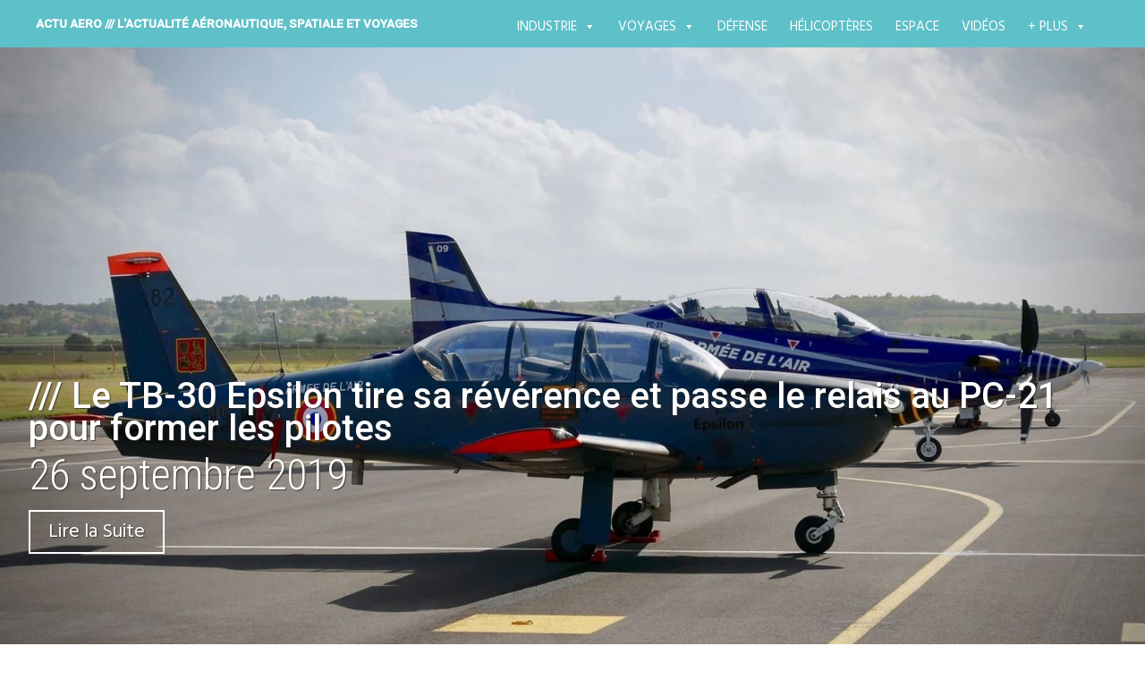

--- FILE ---
content_type: text/html; charset=UTF-8
request_url: https://actu-aero.fr/2019/09/26/le-tb-30-epsilon-tire-sa-reverence-et-passe-le-relais-au-pc-21-pour-former-les-pilotes/
body_size: 38428
content:
<!DOCTYPE html>
<html lang="fr-FR">
<head>
<meta charset="UTF-8">
<meta name="viewport" content="width=device-width, initial-scale=1">
<link rel="profile" href="http://gmpg.org/xfn/11">
<link rel="pingback" href="https://actu-aero.fr/xmlrpc.php">
<title>/// Le TB-30 Epsilon tire sa révérence et passe le relais au PC-21 pour former les pilotes &#8211; ACTU AERO /// l&#039;actualité aéronautique, spatiale et voyages </title>
<meta name='robots' content='max-image-preview:large' />
	<style>img:is([sizes="auto" i], [sizes^="auto," i]) { contain-intrinsic-size: 3000px 1500px }</style>
	<!-- Hubbub v.1.34.7 https://morehubbub.com/ -->
<meta property="og:locale" content="fr_FR" />
<meta property="og:type" content="article" />
<meta property="og:title" content="/// Le TB-30 Epsilon tire sa révérence et passe le relais au PC-21 pour former les pilotes" />
<meta property="og:description" content="C’est sur la base aérienne 709 “Commandant Ménard” de Cognac en Charente (16) que s’est tenu le 24 septembre 2019 le retrait de service du Socata TB-30 “ Epsilon”. Après 35 ans de bons et" />
<meta property="og:url" content="https://actu-aero.fr/2019/09/26/le-tb-30-epsilon-tire-sa-reverence-et-passe-le-relais-au-pc-21-pour-former-les-pilotes/" />
<meta property="og:site_name" content="ACTU AERO /// l&#039;actualité aéronautique, spatiale et voyages " />
<meta property="og:updated_time" content="2019-09-26T13:08:34+00:00" />
<meta property="article:published_time" content="2019-09-26T12:16:51+00:00" />
<meta property="article:modified_time" content="2019-09-26T13:08:34+00:00" />
<meta name="twitter:card" content="summary_large_image" />
<meta name="twitter:title" content="/// Le TB-30 Epsilon tire sa révérence et passe le relais au PC-21 pour former les pilotes" />
<meta name="twitter:description" content="C’est sur la base aérienne 709 “Commandant Ménard” de Cognac en Charente (16) que s’est tenu le 24 septembre 2019 le retrait de service du Socata TB-30 “ Epsilon”. Après 35 ans de bons et" />
<meta class="flipboard-article" content="C’est sur la base aérienne 709 “Commandant Ménard” de Cognac en Charente (16) que s’est tenu le 24 septembre 2019 le retrait de service du Socata TB-30 “ Epsilon”. Après 35 ans de bons et" />
<meta property="og:image" content="https://actu-aero.fr/wp-content/uploads/2019/09/BA_7079_TB_30_AAF_19.jpg" />
<meta name="twitter:image" content="https://actu-aero.fr/wp-content/uploads/2019/09/BA_7079_TB_30_AAF_19.jpg" />
<meta property="og:image:width" content="1600" />
<meta property="og:image:height" content="1067" />
<!-- Hubbub v.1.34.7 https://morehubbub.com/ -->
<link rel='dns-prefetch' href='//fonts.googleapis.com' />
<link rel="alternate" type="application/rss+xml" title="ACTU AERO /// l&#039;actualité aéronautique, spatiale et voyages  &raquo; Flux" href="https://actu-aero.fr/feed/" />
<link rel="alternate" type="application/rss+xml" title="ACTU AERO /// l&#039;actualité aéronautique, spatiale et voyages  &raquo; Flux des commentaires" href="https://actu-aero.fr/comments/feed/" />
<link rel="alternate" type="application/rss+xml" title="ACTU AERO /// l&#039;actualité aéronautique, spatiale et voyages  &raquo; /// Le TB-30 Epsilon tire sa révérence et passe le relais au PC-21 pour former les pilotes Flux des commentaires" href="https://actu-aero.fr/2019/09/26/le-tb-30-epsilon-tire-sa-reverence-et-passe-le-relais-au-pc-21-pour-former-les-pilotes/feed/" />
<script type="text/javascript">
/* <![CDATA[ */
window._wpemojiSettings = {"baseUrl":"https:\/\/s.w.org\/images\/core\/emoji\/16.0.1\/72x72\/","ext":".png","svgUrl":"https:\/\/s.w.org\/images\/core\/emoji\/16.0.1\/svg\/","svgExt":".svg","source":{"concatemoji":"https:\/\/actu-aero.fr\/wp-includes\/js\/wp-emoji-release.min.js?ver=6.8.3"}};
/*! This file is auto-generated */
!function(s,n){var o,i,e;function c(e){try{var t={supportTests:e,timestamp:(new Date).valueOf()};sessionStorage.setItem(o,JSON.stringify(t))}catch(e){}}function p(e,t,n){e.clearRect(0,0,e.canvas.width,e.canvas.height),e.fillText(t,0,0);var t=new Uint32Array(e.getImageData(0,0,e.canvas.width,e.canvas.height).data),a=(e.clearRect(0,0,e.canvas.width,e.canvas.height),e.fillText(n,0,0),new Uint32Array(e.getImageData(0,0,e.canvas.width,e.canvas.height).data));return t.every(function(e,t){return e===a[t]})}function u(e,t){e.clearRect(0,0,e.canvas.width,e.canvas.height),e.fillText(t,0,0);for(var n=e.getImageData(16,16,1,1),a=0;a<n.data.length;a++)if(0!==n.data[a])return!1;return!0}function f(e,t,n,a){switch(t){case"flag":return n(e,"\ud83c\udff3\ufe0f\u200d\u26a7\ufe0f","\ud83c\udff3\ufe0f\u200b\u26a7\ufe0f")?!1:!n(e,"\ud83c\udde8\ud83c\uddf6","\ud83c\udde8\u200b\ud83c\uddf6")&&!n(e,"\ud83c\udff4\udb40\udc67\udb40\udc62\udb40\udc65\udb40\udc6e\udb40\udc67\udb40\udc7f","\ud83c\udff4\u200b\udb40\udc67\u200b\udb40\udc62\u200b\udb40\udc65\u200b\udb40\udc6e\u200b\udb40\udc67\u200b\udb40\udc7f");case"emoji":return!a(e,"\ud83e\udedf")}return!1}function g(e,t,n,a){var r="undefined"!=typeof WorkerGlobalScope&&self instanceof WorkerGlobalScope?new OffscreenCanvas(300,150):s.createElement("canvas"),o=r.getContext("2d",{willReadFrequently:!0}),i=(o.textBaseline="top",o.font="600 32px Arial",{});return e.forEach(function(e){i[e]=t(o,e,n,a)}),i}function t(e){var t=s.createElement("script");t.src=e,t.defer=!0,s.head.appendChild(t)}"undefined"!=typeof Promise&&(o="wpEmojiSettingsSupports",i=["flag","emoji"],n.supports={everything:!0,everythingExceptFlag:!0},e=new Promise(function(e){s.addEventListener("DOMContentLoaded",e,{once:!0})}),new Promise(function(t){var n=function(){try{var e=JSON.parse(sessionStorage.getItem(o));if("object"==typeof e&&"number"==typeof e.timestamp&&(new Date).valueOf()<e.timestamp+604800&&"object"==typeof e.supportTests)return e.supportTests}catch(e){}return null}();if(!n){if("undefined"!=typeof Worker&&"undefined"!=typeof OffscreenCanvas&&"undefined"!=typeof URL&&URL.createObjectURL&&"undefined"!=typeof Blob)try{var e="postMessage("+g.toString()+"("+[JSON.stringify(i),f.toString(),p.toString(),u.toString()].join(",")+"));",a=new Blob([e],{type:"text/javascript"}),r=new Worker(URL.createObjectURL(a),{name:"wpTestEmojiSupports"});return void(r.onmessage=function(e){c(n=e.data),r.terminate(),t(n)})}catch(e){}c(n=g(i,f,p,u))}t(n)}).then(function(e){for(var t in e)n.supports[t]=e[t],n.supports.everything=n.supports.everything&&n.supports[t],"flag"!==t&&(n.supports.everythingExceptFlag=n.supports.everythingExceptFlag&&n.supports[t]);n.supports.everythingExceptFlag=n.supports.everythingExceptFlag&&!n.supports.flag,n.DOMReady=!1,n.readyCallback=function(){n.DOMReady=!0}}).then(function(){return e}).then(function(){var e;n.supports.everything||(n.readyCallback(),(e=n.source||{}).concatemoji?t(e.concatemoji):e.wpemoji&&e.twemoji&&(t(e.twemoji),t(e.wpemoji)))}))}((window,document),window._wpemojiSettings);
/* ]]> */
</script>
<style id='wp-emoji-styles-inline-css' type='text/css'>

	img.wp-smiley, img.emoji {
		display: inline !important;
		border: none !important;
		box-shadow: none !important;
		height: 1em !important;
		width: 1em !important;
		margin: 0 0.07em !important;
		vertical-align: -0.1em !important;
		background: none !important;
		padding: 0 !important;
	}
</style>
<link rel='stylesheet' id='wp-block-library-css' href='https://actu-aero.fr/wp-includes/css/dist/block-library/style.min.css?ver=6.8.3' type='text/css' media='all' />
<style id='classic-theme-styles-inline-css' type='text/css'>
/*! This file is auto-generated */
.wp-block-button__link{color:#fff;background-color:#32373c;border-radius:9999px;box-shadow:none;text-decoration:none;padding:calc(.667em + 2px) calc(1.333em + 2px);font-size:1.125em}.wp-block-file__button{background:#32373c;color:#fff;text-decoration:none}
</style>
<style id='global-styles-inline-css' type='text/css'>
:root{--wp--preset--aspect-ratio--square: 1;--wp--preset--aspect-ratio--4-3: 4/3;--wp--preset--aspect-ratio--3-4: 3/4;--wp--preset--aspect-ratio--3-2: 3/2;--wp--preset--aspect-ratio--2-3: 2/3;--wp--preset--aspect-ratio--16-9: 16/9;--wp--preset--aspect-ratio--9-16: 9/16;--wp--preset--color--black: #000000;--wp--preset--color--cyan-bluish-gray: #abb8c3;--wp--preset--color--white: #ffffff;--wp--preset--color--pale-pink: #f78da7;--wp--preset--color--vivid-red: #cf2e2e;--wp--preset--color--luminous-vivid-orange: #ff6900;--wp--preset--color--luminous-vivid-amber: #fcb900;--wp--preset--color--light-green-cyan: #7bdcb5;--wp--preset--color--vivid-green-cyan: #00d084;--wp--preset--color--pale-cyan-blue: #8ed1fc;--wp--preset--color--vivid-cyan-blue: #0693e3;--wp--preset--color--vivid-purple: #9b51e0;--wp--preset--gradient--vivid-cyan-blue-to-vivid-purple: linear-gradient(135deg,rgba(6,147,227,1) 0%,rgb(155,81,224) 100%);--wp--preset--gradient--light-green-cyan-to-vivid-green-cyan: linear-gradient(135deg,rgb(122,220,180) 0%,rgb(0,208,130) 100%);--wp--preset--gradient--luminous-vivid-amber-to-luminous-vivid-orange: linear-gradient(135deg,rgba(252,185,0,1) 0%,rgba(255,105,0,1) 100%);--wp--preset--gradient--luminous-vivid-orange-to-vivid-red: linear-gradient(135deg,rgba(255,105,0,1) 0%,rgb(207,46,46) 100%);--wp--preset--gradient--very-light-gray-to-cyan-bluish-gray: linear-gradient(135deg,rgb(238,238,238) 0%,rgb(169,184,195) 100%);--wp--preset--gradient--cool-to-warm-spectrum: linear-gradient(135deg,rgb(74,234,220) 0%,rgb(151,120,209) 20%,rgb(207,42,186) 40%,rgb(238,44,130) 60%,rgb(251,105,98) 80%,rgb(254,248,76) 100%);--wp--preset--gradient--blush-light-purple: linear-gradient(135deg,rgb(255,206,236) 0%,rgb(152,150,240) 100%);--wp--preset--gradient--blush-bordeaux: linear-gradient(135deg,rgb(254,205,165) 0%,rgb(254,45,45) 50%,rgb(107,0,62) 100%);--wp--preset--gradient--luminous-dusk: linear-gradient(135deg,rgb(255,203,112) 0%,rgb(199,81,192) 50%,rgb(65,88,208) 100%);--wp--preset--gradient--pale-ocean: linear-gradient(135deg,rgb(255,245,203) 0%,rgb(182,227,212) 50%,rgb(51,167,181) 100%);--wp--preset--gradient--electric-grass: linear-gradient(135deg,rgb(202,248,128) 0%,rgb(113,206,126) 100%);--wp--preset--gradient--midnight: linear-gradient(135deg,rgb(2,3,129) 0%,rgb(40,116,252) 100%);--wp--preset--font-size--small: 13px;--wp--preset--font-size--medium: 20px;--wp--preset--font-size--large: 36px;--wp--preset--font-size--x-large: 42px;--wp--preset--spacing--20: 0.44rem;--wp--preset--spacing--30: 0.67rem;--wp--preset--spacing--40: 1rem;--wp--preset--spacing--50: 1.5rem;--wp--preset--spacing--60: 2.25rem;--wp--preset--spacing--70: 3.38rem;--wp--preset--spacing--80: 5.06rem;--wp--preset--shadow--natural: 6px 6px 9px rgba(0, 0, 0, 0.2);--wp--preset--shadow--deep: 12px 12px 50px rgba(0, 0, 0, 0.4);--wp--preset--shadow--sharp: 6px 6px 0px rgba(0, 0, 0, 0.2);--wp--preset--shadow--outlined: 6px 6px 0px -3px rgba(255, 255, 255, 1), 6px 6px rgba(0, 0, 0, 1);--wp--preset--shadow--crisp: 6px 6px 0px rgba(0, 0, 0, 1);}:where(.is-layout-flex){gap: 0.5em;}:where(.is-layout-grid){gap: 0.5em;}body .is-layout-flex{display: flex;}.is-layout-flex{flex-wrap: wrap;align-items: center;}.is-layout-flex > :is(*, div){margin: 0;}body .is-layout-grid{display: grid;}.is-layout-grid > :is(*, div){margin: 0;}:where(.wp-block-columns.is-layout-flex){gap: 2em;}:where(.wp-block-columns.is-layout-grid){gap: 2em;}:where(.wp-block-post-template.is-layout-flex){gap: 1.25em;}:where(.wp-block-post-template.is-layout-grid){gap: 1.25em;}.has-black-color{color: var(--wp--preset--color--black) !important;}.has-cyan-bluish-gray-color{color: var(--wp--preset--color--cyan-bluish-gray) !important;}.has-white-color{color: var(--wp--preset--color--white) !important;}.has-pale-pink-color{color: var(--wp--preset--color--pale-pink) !important;}.has-vivid-red-color{color: var(--wp--preset--color--vivid-red) !important;}.has-luminous-vivid-orange-color{color: var(--wp--preset--color--luminous-vivid-orange) !important;}.has-luminous-vivid-amber-color{color: var(--wp--preset--color--luminous-vivid-amber) !important;}.has-light-green-cyan-color{color: var(--wp--preset--color--light-green-cyan) !important;}.has-vivid-green-cyan-color{color: var(--wp--preset--color--vivid-green-cyan) !important;}.has-pale-cyan-blue-color{color: var(--wp--preset--color--pale-cyan-blue) !important;}.has-vivid-cyan-blue-color{color: var(--wp--preset--color--vivid-cyan-blue) !important;}.has-vivid-purple-color{color: var(--wp--preset--color--vivid-purple) !important;}.has-black-background-color{background-color: var(--wp--preset--color--black) !important;}.has-cyan-bluish-gray-background-color{background-color: var(--wp--preset--color--cyan-bluish-gray) !important;}.has-white-background-color{background-color: var(--wp--preset--color--white) !important;}.has-pale-pink-background-color{background-color: var(--wp--preset--color--pale-pink) !important;}.has-vivid-red-background-color{background-color: var(--wp--preset--color--vivid-red) !important;}.has-luminous-vivid-orange-background-color{background-color: var(--wp--preset--color--luminous-vivid-orange) !important;}.has-luminous-vivid-amber-background-color{background-color: var(--wp--preset--color--luminous-vivid-amber) !important;}.has-light-green-cyan-background-color{background-color: var(--wp--preset--color--light-green-cyan) !important;}.has-vivid-green-cyan-background-color{background-color: var(--wp--preset--color--vivid-green-cyan) !important;}.has-pale-cyan-blue-background-color{background-color: var(--wp--preset--color--pale-cyan-blue) !important;}.has-vivid-cyan-blue-background-color{background-color: var(--wp--preset--color--vivid-cyan-blue) !important;}.has-vivid-purple-background-color{background-color: var(--wp--preset--color--vivid-purple) !important;}.has-black-border-color{border-color: var(--wp--preset--color--black) !important;}.has-cyan-bluish-gray-border-color{border-color: var(--wp--preset--color--cyan-bluish-gray) !important;}.has-white-border-color{border-color: var(--wp--preset--color--white) !important;}.has-pale-pink-border-color{border-color: var(--wp--preset--color--pale-pink) !important;}.has-vivid-red-border-color{border-color: var(--wp--preset--color--vivid-red) !important;}.has-luminous-vivid-orange-border-color{border-color: var(--wp--preset--color--luminous-vivid-orange) !important;}.has-luminous-vivid-amber-border-color{border-color: var(--wp--preset--color--luminous-vivid-amber) !important;}.has-light-green-cyan-border-color{border-color: var(--wp--preset--color--light-green-cyan) !important;}.has-vivid-green-cyan-border-color{border-color: var(--wp--preset--color--vivid-green-cyan) !important;}.has-pale-cyan-blue-border-color{border-color: var(--wp--preset--color--pale-cyan-blue) !important;}.has-vivid-cyan-blue-border-color{border-color: var(--wp--preset--color--vivid-cyan-blue) !important;}.has-vivid-purple-border-color{border-color: var(--wp--preset--color--vivid-purple) !important;}.has-vivid-cyan-blue-to-vivid-purple-gradient-background{background: var(--wp--preset--gradient--vivid-cyan-blue-to-vivid-purple) !important;}.has-light-green-cyan-to-vivid-green-cyan-gradient-background{background: var(--wp--preset--gradient--light-green-cyan-to-vivid-green-cyan) !important;}.has-luminous-vivid-amber-to-luminous-vivid-orange-gradient-background{background: var(--wp--preset--gradient--luminous-vivid-amber-to-luminous-vivid-orange) !important;}.has-luminous-vivid-orange-to-vivid-red-gradient-background{background: var(--wp--preset--gradient--luminous-vivid-orange-to-vivid-red) !important;}.has-very-light-gray-to-cyan-bluish-gray-gradient-background{background: var(--wp--preset--gradient--very-light-gray-to-cyan-bluish-gray) !important;}.has-cool-to-warm-spectrum-gradient-background{background: var(--wp--preset--gradient--cool-to-warm-spectrum) !important;}.has-blush-light-purple-gradient-background{background: var(--wp--preset--gradient--blush-light-purple) !important;}.has-blush-bordeaux-gradient-background{background: var(--wp--preset--gradient--blush-bordeaux) !important;}.has-luminous-dusk-gradient-background{background: var(--wp--preset--gradient--luminous-dusk) !important;}.has-pale-ocean-gradient-background{background: var(--wp--preset--gradient--pale-ocean) !important;}.has-electric-grass-gradient-background{background: var(--wp--preset--gradient--electric-grass) !important;}.has-midnight-gradient-background{background: var(--wp--preset--gradient--midnight) !important;}.has-small-font-size{font-size: var(--wp--preset--font-size--small) !important;}.has-medium-font-size{font-size: var(--wp--preset--font-size--medium) !important;}.has-large-font-size{font-size: var(--wp--preset--font-size--large) !important;}.has-x-large-font-size{font-size: var(--wp--preset--font-size--x-large) !important;}
:where(.wp-block-post-template.is-layout-flex){gap: 1.25em;}:where(.wp-block-post-template.is-layout-grid){gap: 1.25em;}
:where(.wp-block-columns.is-layout-flex){gap: 2em;}:where(.wp-block-columns.is-layout-grid){gap: 2em;}
:root :where(.wp-block-pullquote){font-size: 1.5em;line-height: 1.6;}
</style>
<link rel='stylesheet' id='titan-adminbar-styles-css' href='https://actu-aero.fr/wp-content/plugins/anti-spam/assets/css/admin-bar.css?ver=7.3.8' type='text/css' media='all' />
<link rel='stylesheet' id='custom-style-css' href='https://actu-aero.fr/wp-content/plugins/rcd-right-click-disabler/css/rcd-style.css?ver=6.8.3' type='text/css' media='all' />
<link rel='stylesheet' id='rp-public-styles-css' href='https://actu-aero.fr/wp-content/plugins/reading-progress-bar/public/css/rp-public.css?ver=6.8.3' type='text/css' media='all' />
<link rel='stylesheet' id='responsive-lightbox-prettyphoto-css' href='https://actu-aero.fr/wp-content/plugins/responsive-lightbox/assets/prettyphoto/prettyPhoto.min.css?ver=2.4.8' type='text/css' media='all' />
<link rel='stylesheet' id='social-icons-general-css' href='//actu-aero.fr/wp-content/plugins/social-icons/assets/css/social-icons.css?ver=1.7.4' type='text/css' media='all' />
<link rel='stylesheet' id='dpsp-frontend-style-pro-css' href='https://actu-aero.fr/wp-content/plugins/social-pug/assets/dist/style-frontend-pro.css?ver=1.34.7' type='text/css' media='all' />
<style id='dpsp-frontend-style-pro-inline-css' type='text/css'>

				@media screen and ( max-width : 600px ) {
					.dpsp-content-wrapper.dpsp-hide-on-mobile,
					.dpsp-share-text.dpsp-hide-on-mobile {
						display: none;
					}
					.dpsp-has-spacing .dpsp-networks-btns-wrapper li {
						margin:0 2% 10px 0;
					}
					.dpsp-network-btn.dpsp-has-label:not(.dpsp-has-count) {
						max-height: 40px;
						padding: 0;
						justify-content: center;
					}
					.dpsp-content-wrapper.dpsp-size-small .dpsp-network-btn.dpsp-has-label:not(.dpsp-has-count){
						max-height: 32px;
					}
					.dpsp-content-wrapper.dpsp-size-large .dpsp-network-btn.dpsp-has-label:not(.dpsp-has-count){
						max-height: 46px;
					}
				}
			
</style>
<link rel='stylesheet' id='megamenu-css' href='https://actu-aero.fr/wp-content/uploads/maxmegamenu/style.css?ver=fc57c0' type='text/css' media='all' />
<link rel='stylesheet' id='dashicons-css' href='https://actu-aero.fr/wp-includes/css/dashicons.min.css?ver=6.8.3' type='text/css' media='all' />
<link rel='stylesheet' id='harmonic-style-css' href='https://actu-aero.fr/wp-content/themes/harmonic-mes-harmonies/style.css?ver=6.8.3' type='text/css' media='all' />
<link rel='stylesheet' id='harmonic-hind-css' href='https://fonts.googleapis.com/css?family=Hind%3A300%2C400%2C500%2C600%2C700&#038;subset=latin%2Clatin-ext' type='text/css' media='all' />
<link rel='stylesheet' id='genericons-css' href='https://actu-aero.fr/wp-content/themes/harmonic/css/genericons.css' type='text/css' media='all' />
<link rel='stylesheet' id='the-grid-css' href='https://actu-aero.fr/wp-content/plugins/the-grid/frontend/assets/css/the-grid.min.css?ver=2.8.0' type='text/css' media='all' />
<style id='the-grid-inline-css' type='text/css'>
.tolb-holder{background:rgba(0,0,0,0.8)}.tolb-holder .tolb-close,.tolb-holder .tolb-title,.tolb-holder .tolb-counter,.tolb-holder .tolb-next i,.tolb-holder .tolb-prev i{color:#ffffff}.tolb-holder .tolb-load{border-color:rgba(1,0,0,0.2);border-left:3px solid #ffffff}
.to-heart-icon,.to-heart-icon svg,.to-post-like,.to-post-like .to-like-count{position:relative;display:inline-block}.to-post-like{width:auto;cursor:pointer;font-weight:400}.to-heart-icon{float:left;margin:0 4px 0 0}.to-heart-icon svg{overflow:visible;width:15px;height:14px}.to-heart-icon g{-webkit-transform:scale(1);transform:scale(1)}.to-heart-icon path{-webkit-transform:scale(1);transform:scale(1);transition:fill .4s ease,stroke .4s ease}.no-liked .to-heart-icon path{fill:#999;stroke:#999}.empty-heart .to-heart-icon path{fill:transparent!important;stroke:#999}.liked .to-heart-icon path,.to-heart-icon svg:hover path{fill:#ff6863!important;stroke:#ff6863!important}@keyframes heartBeat{0%{transform:scale(1)}20%{transform:scale(.8)}30%{transform:scale(.95)}45%{transform:scale(.75)}50%{transform:scale(.85)}100%{transform:scale(.9)}}@-webkit-keyframes heartBeat{0%,100%,50%{-webkit-transform:scale(1)}20%{-webkit-transform:scale(.8)}30%{-webkit-transform:scale(.95)}45%{-webkit-transform:scale(.75)}}.heart-pulse g{-webkit-animation-name:heartBeat;animation-name:heartBeat;-webkit-animation-duration:1s;animation-duration:1s;-webkit-animation-iteration-count:infinite;animation-iteration-count:infinite;-webkit-transform-origin:50% 50%;transform-origin:50% 50%}.to-post-like a{color:inherit!important;fill:inherit!important;stroke:inherit!important}
</style>
<link rel="stylesheet" type="text/css" href="https://actu-aero.fr/wp-content/plugins/smart-slider-3/Public/SmartSlider3/Application/Frontend/Assets/dist/smartslider.min.css?ver=e8140d08" media="all">
<link rel="stylesheet" type="text/css" href="https://fonts.googleapis.com/css?display=swap&amp;family=Montserrat%3A300%2C400" media="all">
<style data-related="n2-ss-27">div#n2-ss-27 .n2-ss-slider-1{display:grid;position:relative;}div#n2-ss-27 .n2-ss-slider-2{display:grid;position:relative;overflow:hidden;padding:0px 0px 0px 0px;border:0px solid RGBA(62,62,62,1);border-radius:0px;background-clip:padding-box;background-repeat:repeat;background-position:50% 50%;background-size:cover;background-attachment:scroll;z-index:1;}div#n2-ss-27:not(.n2-ss-loaded) .n2-ss-slider-2{background-image:none !important;}div#n2-ss-27 .n2-ss-slider-3{display:grid;grid-template-areas:'cover';position:relative;overflow:hidden;z-index:10;}div#n2-ss-27 .n2-ss-slider-3 > *{grid-area:cover;}div#n2-ss-27 .n2-ss-slide-backgrounds,div#n2-ss-27 .n2-ss-slider-3 > .n2-ss-divider{position:relative;}div#n2-ss-27 .n2-ss-slide-backgrounds{z-index:10;}div#n2-ss-27 .n2-ss-slide-backgrounds > *{overflow:hidden;}div#n2-ss-27 .n2-ss-slide-background{transform:translateX(-100000px);}div#n2-ss-27 .n2-ss-slider-4{place-self:center;position:relative;width:100%;height:100%;z-index:20;display:grid;grid-template-areas:'slide';}div#n2-ss-27 .n2-ss-slider-4 > *{grid-area:slide;}div#n2-ss-27.n2-ss-full-page--constrain-ratio .n2-ss-slider-4{height:auto;}div#n2-ss-27 .n2-ss-slide{display:grid;place-items:center;grid-auto-columns:100%;position:relative;z-index:20;-webkit-backface-visibility:hidden;transform:translateX(-100000px);}div#n2-ss-27 .n2-ss-slide{perspective:1500px;}div#n2-ss-27 .n2-ss-slide-active{z-index:21;}.n2-ss-background-animation{position:absolute;top:0;left:0;width:100%;height:100%;z-index:3;}div#n2-ss-27 .nextend-bar-horizontal{z-index:12;}div#n2-ss-27 .nextend-bar-horizontal div *{display:inline;}div#n2-ss-27 .n2-ss-control-bullet{visibility:hidden;text-align:center;justify-content:center;z-index:14;}div#n2-ss-27 .n2-ss-control-bullet--calculate-size{left:0 !important;}div#n2-ss-27 .n2-ss-control-bullet-horizontal.n2-ss-control-bullet-fullsize{width:100%;}div#n2-ss-27 .n2-ss-control-bullet-vertical.n2-ss-control-bullet-fullsize{height:100%;flex-flow:column;}div#n2-ss-27 .nextend-bullet-bar{display:inline-flex;vertical-align:top;visibility:visible;align-items:center;flex-wrap:wrap;}div#n2-ss-27 .n2-bar-justify-content-left{justify-content:flex-start;}div#n2-ss-27 .n2-bar-justify-content-center{justify-content:center;}div#n2-ss-27 .n2-bar-justify-content-right{justify-content:flex-end;}div#n2-ss-27 .n2-ss-control-bullet-vertical > .nextend-bullet-bar{flex-flow:column;}div#n2-ss-27 .n2-ss-control-bullet-fullsize > .nextend-bullet-bar{display:flex;}div#n2-ss-27 .n2-ss-control-bullet-horizontal.n2-ss-control-bullet-fullsize > .nextend-bullet-bar{flex:1 1 auto;}div#n2-ss-27 .n2-ss-control-bullet-vertical.n2-ss-control-bullet-fullsize > .nextend-bullet-bar{height:100%;}div#n2-ss-27 .nextend-bullet-bar .n2-bullet{cursor:pointer;transition:background-color 0.4s;}div#n2-ss-27 .nextend-bullet-bar .n2-bullet.n2-active{cursor:default;}div#n2-ss-27 div.n2-ss-bullet-thumbnail-container{position:absolute;z-index:10000000;}div#n2-ss-27 .n2-ss-bullet-thumbnail-container .n2-ss-bullet-thumbnail{background-size:cover;background-repeat:no-repeat;background-position:center;}div#n2-ss-27 .n2-style-1b3b0b26e4e995bc76516f476918c4ab-simple{background: RGBA(0,0,0,0.67);opacity:1;padding:20px 20px 20px 20px ;box-shadow: none;border: 0px solid RGBA(0,0,0,1);border-radius:0px;}div#n2-ss-27 .n2-font-fcce1fddc1d903b911854dc0cbaed59a-simple{font-family: 'Montserrat';color: #ffffff;font-size:87.5%;text-shadow: none;line-height: 1.3;font-weight: normal;font-style: normal;text-decoration: none;text-align: left;letter-spacing: normal;word-spacing: normal;text-transform: none;vertical-align:middle;}div#n2-ss-27 .n2-font-07da7f6a4a6fea2ccd5da7785f6f3289-simple{font-family: 'Montserrat';color: #ffffff;font-size:87.5%;text-shadow: none;line-height: 1.3;font-weight: normal;font-style: italic;text-decoration: none;text-align: left;letter-spacing: normal;word-spacing: normal;text-transform: none;vertical-align:middle;}div#n2-ss-27 .n2-style-c0fe1c7a37b7b7c3cb83a8d1cde6e7ce-dot{background: RGBA(0,0,0,0.67);opacity:1;padding:5px 5px 5px 5px ;box-shadow: none;border: 0px solid RGBA(0,0,0,1);border-radius:50px;margin:4px;}div#n2-ss-27 .n2-style-c0fe1c7a37b7b7c3cb83a8d1cde6e7ce-dot.n2-active, div#n2-ss-27 .n2-style-c0fe1c7a37b7b7c3cb83a8d1cde6e7ce-dot:HOVER, div#n2-ss-27 .n2-style-c0fe1c7a37b7b7c3cb83a8d1cde6e7ce-dot:FOCUS{background: #00c1c4;}div#n2-ss-27 .n2-ss-slide-limiter{max-width:3000px;}div#n2-ss-27 .n-uc-TO5Tvs4AJgYu{padding:0px 0px 0px 0px}div#n2-ss-27 .n-uc-F4JkKDH3L6mx1{padding:0px 0px 0px 0px}div#n2-ss-27 .n-uc-PTTBqjE9gJqS2{padding:0px 0px 0px 0px}div#n2-ss-27 .n-uc-i3Vx6hg2JWEu3{padding:0px 0px 0px 0px}div#n2-ss-27 .n-uc-jA6FgOYBvzs54{padding:0px 0px 0px 0px}div#n2-ss-27 .n-uc-XHZTKCy0RseI5{padding:0px 0px 0px 0px}div#n2-ss-27-align{max-width:250px;}@media (min-width: 1200px){div#n2-ss-27 [data-hide-desktopportrait="1"]{display: none !important;}}@media (orientation: landscape) and (max-width: 1199px) and (min-width: 901px),(orientation: portrait) and (max-width: 1199px) and (min-width: 701px){div#n2-ss-27 [data-hide-tabletportrait="1"]{display: none !important;}}@media (orientation: landscape) and (max-width: 900px),(orientation: portrait) and (max-width: 700px){div#n2-ss-27 [data-hide-mobileportrait="1"]{display: none !important;}}</style>
<script>(function(){this._N2=this._N2||{_r:[],_d:[],r:function(){this._r.push(arguments)},d:function(){this._d.push(arguments)}}}).call(window);</script><script src="https://actu-aero.fr/wp-content/plugins/smart-slider-3/Public/SmartSlider3/Application/Frontend/Assets/dist/n2.min.js?ver=e8140d08" defer async></script>
<script src="https://actu-aero.fr/wp-content/plugins/smart-slider-3/Public/SmartSlider3/Application/Frontend/Assets/dist/smartslider-frontend.min.js?ver=e8140d08" defer async></script>
<script src="https://actu-aero.fr/wp-content/plugins/smart-slider-3/Public/SmartSlider3/Slider/SliderType/Simple/Assets/dist/ss-simple.min.js?ver=e8140d08" defer async></script>
<script src="https://actu-aero.fr/wp-content/plugins/smart-slider-3/Public/SmartSlider3/Widget/Bar/BarHorizontal/Assets/dist/w-bar-horizontal.min.js?ver=e8140d08" defer async></script>
<script src="https://actu-aero.fr/wp-content/plugins/smart-slider-3/Public/SmartSlider3/Widget/Bullet/Assets/dist/w-bullet.min.js?ver=e8140d08" defer async></script>
<script>_N2.r('documentReady',function(){_N2.r(["documentReady","smartslider-frontend","SmartSliderWidgetBarHorizontal","SmartSliderWidgetBulletTransition","ss-simple"],function(){new _N2.SmartSliderSimple('n2-ss-27',{"admin":false,"background.video.mobile":1,"loadingTime":2000,"alias":{"id":0,"smoothScroll":0,"slideSwitch":0,"scroll":1},"align":"normal","isDelayed":0,"responsive":{"mediaQueries":{"all":false,"desktopportrait":["(min-width: 1200px)"],"tabletportrait":["(orientation: landscape) and (max-width: 1199px) and (min-width: 901px)","(orientation: portrait) and (max-width: 1199px) and (min-width: 701px)"],"mobileportrait":["(orientation: landscape) and (max-width: 900px)","(orientation: portrait) and (max-width: 700px)"]},"base":{"slideOuterWidth":250,"slideOuterHeight":220,"sliderWidth":250,"sliderHeight":220,"slideWidth":250,"slideHeight":220},"hideOn":{"desktopLandscape":false,"desktopPortrait":false,"tabletLandscape":false,"tabletPortrait":false,"mobileLandscape":false,"mobilePortrait":false},"onResizeEnabled":true,"type":"auto","sliderHeightBasedOn":"real","focusUser":1,"focusEdge":"auto","breakpoints":[{"device":"tabletPortrait","type":"max-screen-width","portraitWidth":1199,"landscapeWidth":1199},{"device":"mobilePortrait","type":"max-screen-width","portraitWidth":700,"landscapeWidth":900}],"enabledDevices":{"desktopLandscape":0,"desktopPortrait":1,"tabletLandscape":0,"tabletPortrait":1,"mobileLandscape":0,"mobilePortrait":1},"sizes":{"desktopPortrait":{"width":250,"height":220,"max":3000,"min":250},"tabletPortrait":{"width":250,"height":220,"customHeight":false,"max":1199,"min":250},"mobilePortrait":{"width":250,"height":220,"customHeight":false,"max":900,"min":250}},"overflowHiddenPage":0,"focus":{"offsetTop":"#wpadminbar","offsetBottom":""}},"controls":{"mousewheel":0,"touch":"horizontal","keyboard":1,"blockCarouselInteraction":1},"playWhenVisible":1,"playWhenVisibleAt":0.5,"lazyLoad":0,"lazyLoadNeighbor":0,"blockrightclick":0,"maintainSession":0,"autoplay":{"enabled":1,"start":1,"duration":4000,"autoplayLoop":1,"allowReStart":0,"pause":{"click":0,"mouse":"enter","mediaStarted":1},"resume":{"click":0,"mouse":0,"mediaEnded":1,"slidechanged":0},"interval":1,"intervalModifier":"loop","intervalSlide":"current"},"perspective":1500,"layerMode":{"playOnce":0,"playFirstLayer":1,"mode":"skippable","inAnimation":"mainInEnd"},"bgAnimations":0,"mainanimation":{"type":"horizontal","duration":800,"delay":0,"ease":"easeOutQuad","shiftedBackgroundAnimation":0},"carousel":1,"initCallbacks":function(){new _N2.SmartSliderWidgetBarHorizontal(this,{"area":10,"animate":1,"showTitle":1,"fontTitle":"n2-font-fcce1fddc1d903b911854dc0cbaed59a-simple ","slideCount":0,"showDescription":0,"fontDescription":"n2-font-07da7f6a4a6fea2ccd5da7785f6f3289-simple ","separator":" - "});new _N2.SmartSliderWidgetBulletTransition(this,{"area":12,"dotClasses":"n2-style-c0fe1c7a37b7b7c3cb83a8d1cde6e7ce-dot ","mode":"","action":"click"})}})})});</script><script type="text/javascript" src="https://actu-aero.fr/wp-includes/js/jquery/jquery.min.js?ver=3.7.1" id="jquery-core-js"></script>
<script type="text/javascript" src="https://actu-aero.fr/wp-includes/js/jquery/jquery-migrate.min.js?ver=3.4.1" id="jquery-migrate-js"></script>
<script type="text/javascript" src="https://actu-aero.fr/wp-content/plugins/rcd-right-click-disabler/js/rcd-disabler.js?ver=6.8.3" id="custom-script-js"></script>
<script type="text/javascript" src="https://actu-aero.fr/wp-content/plugins/reading-progress-bar/public/js/rp-public.js?ver=6.8.3" id="rp-public-scripts-js"></script>
<script type="text/javascript" src="https://actu-aero.fr/wp-content/plugins/responsive-lightbox/assets/infinitescroll/infinite-scroll.pkgd.min.js?ver=6.8.3" id="responsive-lightbox-infinite-scroll-js"></script>
<script type="text/javascript" src="https://actu-aero.fr/wp-content/themes/harmonic/js/jquery.backstretch.js?ver=1.0.0" id="harmonic-backstretch-js"></script>
<script type="text/javascript" id="harmonic-backstretch-set-js-extra">
/* <![CDATA[ */
var BackStretchImg = {"src":""};
/* ]]> */
</script>
<script type="text/javascript" src="https://actu-aero.fr/wp-content/themes/harmonic/js/harmonic-backstretch.js?ver=1.0.0" id="harmonic-backstretch-set-js"></script>
<link rel="https://api.w.org/" href="https://actu-aero.fr/wp-json/" /><link rel="alternate" title="JSON" type="application/json" href="https://actu-aero.fr/wp-json/wp/v2/posts/42749" /><link rel="EditURI" type="application/rsd+xml" title="RSD" href="https://actu-aero.fr/xmlrpc.php?rsd" />
<meta name="generator" content="WordPress 6.8.3" />
<link rel="canonical" href="https://actu-aero.fr/2019/09/26/le-tb-30-epsilon-tire-sa-reverence-et-passe-le-relais-au-pc-21-pour-former-les-pilotes/" />
<link rel='shortlink' href='https://actu-aero.fr/?p=42749' />
<link rel="alternate" title="oEmbed (JSON)" type="application/json+oembed" href="https://actu-aero.fr/wp-json/oembed/1.0/embed?url=https%3A%2F%2Factu-aero.fr%2F2019%2F09%2F26%2Fle-tb-30-epsilon-tire-sa-reverence-et-passe-le-relais-au-pc-21-pour-former-les-pilotes%2F" />
<link rel="alternate" title="oEmbed (XML)" type="text/xml+oembed" href="https://actu-aero.fr/wp-json/oembed/1.0/embed?url=https%3A%2F%2Factu-aero.fr%2F2019%2F09%2F26%2Fle-tb-30-epsilon-tire-sa-reverence-et-passe-le-relais-au-pc-21-pour-former-les-pilotes%2F&#038;format=xml" />
	<link rel="preconnect" href="https://fonts.googleapis.com">
	<link rel="preconnect" href="https://fonts.gstatic.com">
	<link href='https://fonts.googleapis.com/css2?display=swap&family=Roboto:wght@300;500&family=Roboto+Condensed:wght@300' rel='stylesheet'>
		<!-- GA Google Analytics @ https://m0n.co/ga -->
		<script>
			(function(i,s,o,g,r,a,m){i['GoogleAnalyticsObject']=r;i[r]=i[r]||function(){
			(i[r].q=i[r].q||[]).push(arguments)},i[r].l=1*new Date();a=s.createElement(o),
			m=s.getElementsByTagName(o)[0];a.async=1;a.src=g;m.parentNode.insertBefore(a,m)
			})(window,document,'script','https://www.google-analytics.com/analytics.js','ga');
			ga('create', 'UA-80417371-1', 'auto');
			ga('send', 'pageview');
		</script>

	<meta name="hubbub-info" description="Hubbub 1.34.7"><link rel="icon" href="https://actu-aero.fr/wp-content/uploads/2021/02/ACTU-AERO-AAF-nini-PNG.png" sizes="32x32" />
<link rel="icon" href="https://actu-aero.fr/wp-content/uploads/2021/02/ACTU-AERO-AAF-nini-PNG.png" sizes="192x192" />
<link rel="apple-touch-icon" href="https://actu-aero.fr/wp-content/uploads/2021/02/ACTU-AERO-AAF-nini-PNG.png" />
<meta name="msapplication-TileImage" content="https://actu-aero.fr/wp-content/uploads/2021/02/ACTU-AERO-AAF-nini-PNG.png" />
	<style id="egf-frontend-styles" type="text/css">
		p {font-family: 'Roboto', sans-serif;font-size: 17px;font-style: normal;font-weight: 300;line-height: 1.7;} h1 {font-family: 'Roboto', sans-serif;font-style: normal;font-weight: 500;} h2 {color: #606060;font-family: 'Roboto Condensed', sans-serif;font-size: 28px;font-style: normal;font-weight: 300;} h3 {font-family: 'Roboto', sans-serif;font-style: normal;font-weight: 300;} h4 {font-family: 'Roboto', sans-serif;font-style: normal;font-weight: 300;} h5 {font-family: 'Roboto', sans-serif;font-style: normal;font-weight: 300;} h6 {font-family: 'Roboto', sans-serif;font-style: normal;font-weight: 300;} 	</style>
	<style type="text/css">/** Mega Menu CSS: fs **/</style>
		<script async src="//pagead2.googlesyndication.com/pagead/js/adsbygoogle.js"></script>
	<script>
	  (adsbygoogle = window.adsbygoogle || []).push({
	    google_ad_client: "ca-pub-2298047310929104",
	    enable_page_level_ads: true
	  });
	</script>
</head>
<body class="wp-singular post-template-default single single-post postid-42749 single-format-standard wp-theme-harmonic wp-child-theme-harmonic-mes-harmonies mega-menu-primary loading group-blog secondary-sidebar">

<div id="page" class="hfeed site">
	
	<header id="masthead" role="banner">
		<div id="mobile-panel">
			<div id="mobile-link">
				<span id="menu-title">Menu</span>
			</div><!-- #mobile-link -->
			<h1 class="site-title"><a href="https://actu-aero.fr/" rel="home">ACTU AERO /// l&#039;actualité aéronautique, spatiale et voyages </a></h1>
		</div><!-- #mobile-panel -->
		<div id="mobile-block">
			<nav id="site-navigation" class="main-navigation" role="navigation">
				<a class="skip-link screen-reader-text" href="#content">Aller au contenu principal</a>
				<div id="mega-menu-wrap-primary" class="mega-menu-wrap"><div class="mega-menu-toggle"><div class="mega-toggle-blocks-left"></div><div class="mega-toggle-blocks-center"></div><div class="mega-toggle-blocks-right"><div class='mega-toggle-block mega-menu-toggle-block mega-toggle-block-1' id='mega-toggle-block-1' tabindex='0'><span class='mega-toggle-label' role='button' aria-expanded='false'><span class='mega-toggle-label-closed'>MENU</span><span class='mega-toggle-label-open'>MENU</span></span></div></div></div><ul id="mega-menu-primary" class="mega-menu max-mega-menu mega-menu-horizontal mega-no-js" data-event="hover_intent" data-effect="fade_up" data-effect-speed="200" data-effect-mobile="slide" data-effect-speed-mobile="200" data-mobile-force-width="false" data-second-click="go" data-document-click="collapse" data-vertical-behaviour="accordion" data-breakpoint="600" data-unbind="true" data-mobile-state="collapse_all" data-mobile-direction="vertical" data-hover-intent-timeout="300" data-hover-intent-interval="100"><li class='mega-menu-item mega-menu-item-type-custom mega-menu-item-object-custom mega-menu-item-has-children mega-align-bottom-left mega-menu-flyout mega-menu-item-14807' id='mega-menu-item-14807'><a class="mega-menu-link" href="https://actu-aero.fr/%E2%9C%88%EF%B8%8E-industrie/" aria-expanded="false" tabindex="0">Industrie<span class="mega-indicator"></span></a>
<ul class="mega-sub-menu">
<li class='mega-menu-item mega-menu-item-type-taxonomy mega-menu-item-object-category mega-current-post-ancestor mega-current-menu-parent mega-current-post-parent mega-menu-item-has-children mega-menu-item-1934' id='mega-menu-item-1934'><a class="mega-menu-link" href="https://actu-aero.fr/category/constructeur/" aria-expanded="false">Constructeurs<span class="mega-indicator"></span></a>
	<ul class="mega-sub-menu">
<li class='mega-menu-item mega-menu-item-type-custom mega-menu-item-object-custom mega-menu-item-50310' id='mega-menu-item-50310'><a class="mega-menu-link" href="https://actu-aero.fr/%E2%9C%88%EF%B8%8E-industrie/">/// Derniers articles</a></li><li class='mega-menu-item mega-menu-item-type-taxonomy mega-menu-item-object-post_tag mega-menu-item-2139' id='mega-menu-item-2139'><a class="mega-menu-link" href="https://actu-aero.fr/tag/airbus/">Airbus</a></li><li class='mega-menu-item mega-menu-item-type-taxonomy mega-menu-item-object-post_tag mega-menu-item-2140' id='mega-menu-item-2140'><a class="mega-menu-link" href="https://actu-aero.fr/tag/atr/">ATR</a></li><li class='mega-menu-item mega-menu-item-type-taxonomy mega-menu-item-object-post_tag mega-menu-item-2191' id='mega-menu-item-2191'><a class="mega-menu-link" href="https://actu-aero.fr/tag/dassault-aviation/">Dassault Aviation</a></li><li class='mega-menu-item mega-menu-item-type-taxonomy mega-menu-item-object-post_tag mega-menu-item-2142' id='mega-menu-item-2142'><a class="mega-menu-link" href="https://actu-aero.fr/tag/bombardier/">Bombardier</a></li><li class='mega-menu-item mega-menu-item-type-taxonomy mega-menu-item-object-post_tag mega-menu-item-2141' id='mega-menu-item-2141'><a class="mega-menu-link" href="https://actu-aero.fr/tag/boeing/">Boeing</a></li><li class='mega-menu-item mega-menu-item-type-custom mega-menu-item-object-custom mega-menu-item-44366' id='mega-menu-item-44366'><a class="mega-menu-link" href="https://actu-aero.fr/tag/embraer">Embraer</a></li><li class='mega-menu-item mega-menu-item-type-custom mega-menu-item-object-custom mega-menu-item-46311' id='mega-menu-item-46311'><a class="mega-menu-link" href="https://actu-aero.fr/tag/pilatus/">Pilatus</a></li>	</ul>
</li><li class='mega-menu-item mega-menu-item-type-taxonomy mega-menu-item-object-category mega-menu-item-14801' id='mega-menu-item-14801'><a class="mega-menu-link" href="https://actu-aero.fr/category/maintenance/">Maintenance</a></li><li class='mega-menu-item mega-menu-item-type-taxonomy mega-menu-item-object-category mega-menu-item-14800' id='mega-menu-item-14800'><a class="mega-menu-link" href="https://actu-aero.fr/category/motoriste/">Motoriste</a></li></ul>
</li><li class='mega-menu-item mega-menu-item-type-custom mega-menu-item-object-custom mega-menu-item-has-children mega-align-bottom-left mega-menu-flyout mega-menu-item-14806' id='mega-menu-item-14806'><a class="mega-menu-link" href="https://actu-aero.fr/%E2%9C%88%EF%B8%8E-voyage-et-compagnies-aeriennes/" aria-expanded="false" tabindex="0">Voyages<span class="mega-indicator"></span></a>
<ul class="mega-sub-menu">
<li class='mega-menu-item mega-menu-item-type-custom mega-menu-item-object-custom mega-menu-item-50309' id='mega-menu-item-50309'><a class="mega-menu-link" href="https://actu-aero.fr/%E2%9C%88%EF%B8%8E-voyage-et-compagnies-aeriennes/">/// Derniers articles</a></li><li class='mega-menu-item mega-menu-item-type-custom mega-menu-item-object-custom mega-menu-item-27740' id='mega-menu-item-27740'><a class="mega-menu-link" href="https://actu-aero.fr/compagnies-aeriennes/%20">Compagnies Aériennes</a></li><li class='mega-menu-item mega-menu-item-type-custom mega-menu-item-object-custom mega-menu-item-50308' id='mega-menu-item-50308'><a class="mega-menu-link" href="https://actu-aero.fr/%E2%9C%88%EF%B8%8E-voyage-et-compagnies-aeriennes/">Les derniers articles</a></li><li class='mega-menu-item mega-menu-item-type-taxonomy mega-menu-item-object-category mega-menu-item-17551' id='mega-menu-item-17551'><a class="mega-menu-link" href="https://actu-aero.fr/category/aeroport-2/">Aéroports</a></li><li class='mega-menu-item mega-menu-item-type-taxonomy mega-menu-item-object-category mega-menu-item-14805' id='mega-menu-item-14805'><a class="mega-menu-link" href="https://actu-aero.fr/category/aviation-commerciale-2/">Aviation commerciale</a></li><li class='mega-menu-item mega-menu-item-type-custom mega-menu-item-object-custom mega-menu-item-37109' id='mega-menu-item-37109'><a class="mega-menu-link" href="https://actu-aero.fr/tag/low-cost">Low-cost</a></li><li class='mega-menu-item mega-menu-item-type-custom mega-menu-item-object-custom mega-menu-item-37110' id='mega-menu-item-37110'><a class="mega-menu-link" href="https://actu-aero.fr/tag/belgique">Belgique</a></li><li class='mega-menu-item mega-menu-item-type-custom mega-menu-item-object-custom mega-menu-item-37112' id='mega-menu-item-37112'><a class="mega-menu-link" href="https://actu-aero.fr/tag/Canada">Canada</a></li><li class='mega-menu-item mega-menu-item-type-custom mega-menu-item-object-custom mega-menu-item-37111' id='mega-menu-item-37111'><a class="mega-menu-link" href="https://actu-aero.fr/tag/France">France</a></li><li class='mega-menu-item mega-menu-item-type-custom mega-menu-item-object-custom mega-menu-item-37113' id='mega-menu-item-37113'><a class="mega-menu-link" href="https://actu-aero.fr/tag/suisse">Suisse</a></li><li class='mega-menu-item mega-menu-item-type-custom mega-menu-item-object-custom mega-menu-item-has-children mega-menu-item-31704' id='mega-menu-item-31704'><a class="mega-menu-link" href="https://voyage.actu-aero.fr/" aria-expanded="false">Moteur de recherche voyage<span class="mega-indicator"></span></a>
	<ul class="mega-sub-menu">
<li class='mega-menu-item mega-menu-item-type-custom mega-menu-item-object-custom mega-menu-item-30702' id='mega-menu-item-30702'><a class="mega-menu-link" href="https://voyage.actu-aero.fr">Vols / Hotels / Voitures / Transferts</a></li>	</ul>
</li></ul>
</li><li class='mega-menu-item mega-menu-item-type-custom mega-menu-item-object-custom mega-align-bottom-left mega-menu-flyout mega-menu-item-15046' id='mega-menu-item-15046'><a class="mega-menu-link" href="https://actu-aero.fr/%e2%9c%88%ef%b8%8e-securite-et-defense/" tabindex="0">Défense</a></li><li class='mega-menu-item mega-menu-item-type-custom mega-menu-item-object-custom mega-align-bottom-left mega-menu-flyout mega-menu-item-15075' id='mega-menu-item-15075'><a class="mega-menu-link" href="https://actu-aero.fr/✈︎-helicopteres/" tabindex="0">Hélicoptères</a></li><li class='mega-menu-item mega-menu-item-type-custom mega-menu-item-object-custom mega-align-bottom-left mega-menu-flyout mega-menu-item-20609' id='mega-menu-item-20609'><a class="mega-menu-link" href="https://actu-aero.fr/espace/" tabindex="0">Espace</a></li><li class='mega-menu-item mega-menu-item-type-post_type mega-menu-item-object-page mega-align-bottom-left mega-menu-flyout mega-menu-item-50284' id='mega-menu-item-50284'><a class="mega-menu-link" href="https://actu-aero.fr/videos/" tabindex="0">VIDÉOS</a></li><li class='mega-menu-item mega-menu-item-type-custom mega-menu-item-object-custom mega-menu-item-has-children mega-align-bottom-left mega-menu-flyout mega-menu-item-12632' id='mega-menu-item-12632'><a class="mega-menu-link" aria-expanded="false" tabindex="0">+ PLUS<span class="mega-indicator"></span></a>
<ul class="mega-sub-menu">
<li class='mega-menu-item mega-menu-item-type-custom mega-menu-item-object-custom mega-menu-item-15045' id='mega-menu-item-15045'><a class="mega-menu-link" href="https://actu-aero.fr/%E2%9C%88%EF%B8%8E-aviation-d-affaires/">Aviation d'Affaires</a></li><li class='mega-menu-item mega-menu-item-type-taxonomy mega-menu-item-object-category mega-menu-item-56514' id='mega-menu-item-56514'><a class="mega-menu-link" href="https://actu-aero.fr/category/fret/">Fret</a></li><li class='mega-menu-item mega-menu-item-type-post_type mega-menu-item-object-page mega-menu-item-50285' id='mega-menu-item-50285'><a class="mega-menu-link" href="https://actu-aero.fr/aviation-generale/">Aviation Générale</a></li><li class='mega-menu-item mega-menu-item-type-custom mega-menu-item-object-custom mega-menu-item-66952' id='mega-menu-item-66952'><a class="mega-menu-link" href="https://actu-aero.fr/tag/formation/">Formation et pilotage</a></li><li class='mega-menu-item mega-menu-item-type-taxonomy mega-menu-item-object-category mega-menu-item-66951' id='mega-menu-item-66951'><a class="mega-menu-link" href="https://actu-aero.fr/category/jeux-simulation-aerienne/">Jeux et Simulation Aérienne</a></li><li class='mega-menu-item mega-menu-item-type-post_type mega-menu-item-object-page mega-menu-item-23135' id='mega-menu-item-23135'><a class="mega-menu-link" href="https://actu-aero.fr/%e2%9c%88%ef%b8%8e-bienvenue-a-bord/contact/">Nous contacter</a></li></ul>
</li></ul></div>			</nav><!-- #site-navigation .main-navigation -->
		</div><!-- #mobile-block -->

		<div id="site-branding">
			<h1 class="site-title"><a href="https://actu-aero.fr/" rel="home">ACTU AERO /// l&#039;actualité aéronautique, spatiale et voyages </a></h1>
							<div id="social-links-wrapper">
									</div><!-- #social-links-wrapper -->
					</div><!-- #site-branding -->

		<nav id="site-navigation" class="desktop-nav main-navigation site-wrapper" role="navigation">
			<a class="skip-link screen-reader-text" href="#content">Aller au contenu principal</a>
			<div id="mega-menu-wrap-primary" class="mega-menu-wrap"><div class="mega-menu-toggle"><div class="mega-toggle-blocks-left"></div><div class="mega-toggle-blocks-center"></div><div class="mega-toggle-blocks-right"><div class='mega-toggle-block mega-menu-toggle-block mega-toggle-block-1' id='mega-toggle-block-1' tabindex='0'><span class='mega-toggle-label' role='button' aria-expanded='false'><span class='mega-toggle-label-closed'>MENU</span><span class='mega-toggle-label-open'>MENU</span></span></div></div></div><ul id="mega-menu-primary" class="mega-menu max-mega-menu mega-menu-horizontal mega-no-js" data-event="hover_intent" data-effect="fade_up" data-effect-speed="200" data-effect-mobile="slide" data-effect-speed-mobile="200" data-mobile-force-width="false" data-second-click="go" data-document-click="collapse" data-vertical-behaviour="accordion" data-breakpoint="600" data-unbind="true" data-mobile-state="collapse_all" data-mobile-direction="vertical" data-hover-intent-timeout="300" data-hover-intent-interval="100"><li class='mega-menu-item mega-menu-item-type-custom mega-menu-item-object-custom mega-menu-item-has-children mega-align-bottom-left mega-menu-flyout mega-menu-item-14807' id='mega-menu-item-14807'><a class="mega-menu-link" href="https://actu-aero.fr/%E2%9C%88%EF%B8%8E-industrie/" aria-expanded="false" tabindex="0">Industrie<span class="mega-indicator"></span></a>
<ul class="mega-sub-menu">
<li class='mega-menu-item mega-menu-item-type-taxonomy mega-menu-item-object-category mega-current-post-ancestor mega-current-menu-parent mega-current-post-parent mega-menu-item-has-children mega-menu-item-1934' id='mega-menu-item-1934'><a class="mega-menu-link" href="https://actu-aero.fr/category/constructeur/" aria-expanded="false">Constructeurs<span class="mega-indicator"></span></a>
	<ul class="mega-sub-menu">
<li class='mega-menu-item mega-menu-item-type-custom mega-menu-item-object-custom mega-menu-item-50310' id='mega-menu-item-50310'><a class="mega-menu-link" href="https://actu-aero.fr/%E2%9C%88%EF%B8%8E-industrie/">/// Derniers articles</a></li><li class='mega-menu-item mega-menu-item-type-taxonomy mega-menu-item-object-post_tag mega-menu-item-2139' id='mega-menu-item-2139'><a class="mega-menu-link" href="https://actu-aero.fr/tag/airbus/">Airbus</a></li><li class='mega-menu-item mega-menu-item-type-taxonomy mega-menu-item-object-post_tag mega-menu-item-2140' id='mega-menu-item-2140'><a class="mega-menu-link" href="https://actu-aero.fr/tag/atr/">ATR</a></li><li class='mega-menu-item mega-menu-item-type-taxonomy mega-menu-item-object-post_tag mega-menu-item-2191' id='mega-menu-item-2191'><a class="mega-menu-link" href="https://actu-aero.fr/tag/dassault-aviation/">Dassault Aviation</a></li><li class='mega-menu-item mega-menu-item-type-taxonomy mega-menu-item-object-post_tag mega-menu-item-2142' id='mega-menu-item-2142'><a class="mega-menu-link" href="https://actu-aero.fr/tag/bombardier/">Bombardier</a></li><li class='mega-menu-item mega-menu-item-type-taxonomy mega-menu-item-object-post_tag mega-menu-item-2141' id='mega-menu-item-2141'><a class="mega-menu-link" href="https://actu-aero.fr/tag/boeing/">Boeing</a></li><li class='mega-menu-item mega-menu-item-type-custom mega-menu-item-object-custom mega-menu-item-44366' id='mega-menu-item-44366'><a class="mega-menu-link" href="https://actu-aero.fr/tag/embraer">Embraer</a></li><li class='mega-menu-item mega-menu-item-type-custom mega-menu-item-object-custom mega-menu-item-46311' id='mega-menu-item-46311'><a class="mega-menu-link" href="https://actu-aero.fr/tag/pilatus/">Pilatus</a></li>	</ul>
</li><li class='mega-menu-item mega-menu-item-type-taxonomy mega-menu-item-object-category mega-menu-item-14801' id='mega-menu-item-14801'><a class="mega-menu-link" href="https://actu-aero.fr/category/maintenance/">Maintenance</a></li><li class='mega-menu-item mega-menu-item-type-taxonomy mega-menu-item-object-category mega-menu-item-14800' id='mega-menu-item-14800'><a class="mega-menu-link" href="https://actu-aero.fr/category/motoriste/">Motoriste</a></li></ul>
</li><li class='mega-menu-item mega-menu-item-type-custom mega-menu-item-object-custom mega-menu-item-has-children mega-align-bottom-left mega-menu-flyout mega-menu-item-14806' id='mega-menu-item-14806'><a class="mega-menu-link" href="https://actu-aero.fr/%E2%9C%88%EF%B8%8E-voyage-et-compagnies-aeriennes/" aria-expanded="false" tabindex="0">Voyages<span class="mega-indicator"></span></a>
<ul class="mega-sub-menu">
<li class='mega-menu-item mega-menu-item-type-custom mega-menu-item-object-custom mega-menu-item-50309' id='mega-menu-item-50309'><a class="mega-menu-link" href="https://actu-aero.fr/%E2%9C%88%EF%B8%8E-voyage-et-compagnies-aeriennes/">/// Derniers articles</a></li><li class='mega-menu-item mega-menu-item-type-custom mega-menu-item-object-custom mega-menu-item-27740' id='mega-menu-item-27740'><a class="mega-menu-link" href="https://actu-aero.fr/compagnies-aeriennes/%20">Compagnies Aériennes</a></li><li class='mega-menu-item mega-menu-item-type-custom mega-menu-item-object-custom mega-menu-item-50308' id='mega-menu-item-50308'><a class="mega-menu-link" href="https://actu-aero.fr/%E2%9C%88%EF%B8%8E-voyage-et-compagnies-aeriennes/">Les derniers articles</a></li><li class='mega-menu-item mega-menu-item-type-taxonomy mega-menu-item-object-category mega-menu-item-17551' id='mega-menu-item-17551'><a class="mega-menu-link" href="https://actu-aero.fr/category/aeroport-2/">Aéroports</a></li><li class='mega-menu-item mega-menu-item-type-taxonomy mega-menu-item-object-category mega-menu-item-14805' id='mega-menu-item-14805'><a class="mega-menu-link" href="https://actu-aero.fr/category/aviation-commerciale-2/">Aviation commerciale</a></li><li class='mega-menu-item mega-menu-item-type-custom mega-menu-item-object-custom mega-menu-item-37109' id='mega-menu-item-37109'><a class="mega-menu-link" href="https://actu-aero.fr/tag/low-cost">Low-cost</a></li><li class='mega-menu-item mega-menu-item-type-custom mega-menu-item-object-custom mega-menu-item-37110' id='mega-menu-item-37110'><a class="mega-menu-link" href="https://actu-aero.fr/tag/belgique">Belgique</a></li><li class='mega-menu-item mega-menu-item-type-custom mega-menu-item-object-custom mega-menu-item-37112' id='mega-menu-item-37112'><a class="mega-menu-link" href="https://actu-aero.fr/tag/Canada">Canada</a></li><li class='mega-menu-item mega-menu-item-type-custom mega-menu-item-object-custom mega-menu-item-37111' id='mega-menu-item-37111'><a class="mega-menu-link" href="https://actu-aero.fr/tag/France">France</a></li><li class='mega-menu-item mega-menu-item-type-custom mega-menu-item-object-custom mega-menu-item-37113' id='mega-menu-item-37113'><a class="mega-menu-link" href="https://actu-aero.fr/tag/suisse">Suisse</a></li><li class='mega-menu-item mega-menu-item-type-custom mega-menu-item-object-custom mega-menu-item-has-children mega-menu-item-31704' id='mega-menu-item-31704'><a class="mega-menu-link" href="https://voyage.actu-aero.fr/" aria-expanded="false">Moteur de recherche voyage<span class="mega-indicator"></span></a>
	<ul class="mega-sub-menu">
<li class='mega-menu-item mega-menu-item-type-custom mega-menu-item-object-custom mega-menu-item-30702' id='mega-menu-item-30702'><a class="mega-menu-link" href="https://voyage.actu-aero.fr">Vols / Hotels / Voitures / Transferts</a></li>	</ul>
</li></ul>
</li><li class='mega-menu-item mega-menu-item-type-custom mega-menu-item-object-custom mega-align-bottom-left mega-menu-flyout mega-menu-item-15046' id='mega-menu-item-15046'><a class="mega-menu-link" href="https://actu-aero.fr/%e2%9c%88%ef%b8%8e-securite-et-defense/" tabindex="0">Défense</a></li><li class='mega-menu-item mega-menu-item-type-custom mega-menu-item-object-custom mega-align-bottom-left mega-menu-flyout mega-menu-item-15075' id='mega-menu-item-15075'><a class="mega-menu-link" href="https://actu-aero.fr/✈︎-helicopteres/" tabindex="0">Hélicoptères</a></li><li class='mega-menu-item mega-menu-item-type-custom mega-menu-item-object-custom mega-align-bottom-left mega-menu-flyout mega-menu-item-20609' id='mega-menu-item-20609'><a class="mega-menu-link" href="https://actu-aero.fr/espace/" tabindex="0">Espace</a></li><li class='mega-menu-item mega-menu-item-type-post_type mega-menu-item-object-page mega-align-bottom-left mega-menu-flyout mega-menu-item-50284' id='mega-menu-item-50284'><a class="mega-menu-link" href="https://actu-aero.fr/videos/" tabindex="0">VIDÉOS</a></li><li class='mega-menu-item mega-menu-item-type-custom mega-menu-item-object-custom mega-menu-item-has-children mega-align-bottom-left mega-menu-flyout mega-menu-item-12632' id='mega-menu-item-12632'><a class="mega-menu-link" aria-expanded="false" tabindex="0">+ PLUS<span class="mega-indicator"></span></a>
<ul class="mega-sub-menu">
<li class='mega-menu-item mega-menu-item-type-custom mega-menu-item-object-custom mega-menu-item-15045' id='mega-menu-item-15045'><a class="mega-menu-link" href="https://actu-aero.fr/%E2%9C%88%EF%B8%8E-aviation-d-affaires/">Aviation d'Affaires</a></li><li class='mega-menu-item mega-menu-item-type-taxonomy mega-menu-item-object-category mega-menu-item-56514' id='mega-menu-item-56514'><a class="mega-menu-link" href="https://actu-aero.fr/category/fret/">Fret</a></li><li class='mega-menu-item mega-menu-item-type-post_type mega-menu-item-object-page mega-menu-item-50285' id='mega-menu-item-50285'><a class="mega-menu-link" href="https://actu-aero.fr/aviation-generale/">Aviation Générale</a></li><li class='mega-menu-item mega-menu-item-type-custom mega-menu-item-object-custom mega-menu-item-66952' id='mega-menu-item-66952'><a class="mega-menu-link" href="https://actu-aero.fr/tag/formation/">Formation et pilotage</a></li><li class='mega-menu-item mega-menu-item-type-taxonomy mega-menu-item-object-category mega-menu-item-66951' id='mega-menu-item-66951'><a class="mega-menu-link" href="https://actu-aero.fr/category/jeux-simulation-aerienne/">Jeux et Simulation Aérienne</a></li><li class='mega-menu-item mega-menu-item-type-post_type mega-menu-item-object-page mega-menu-item-23135' id='mega-menu-item-23135'><a class="mega-menu-link" href="https://actu-aero.fr/%e2%9c%88%ef%b8%8e-bienvenue-a-bord/contact/">Nous contacter</a></li></ul>
</li></ul></div>		</nav><!-- #site-navigation .desktop-nav .main-navigation .site-wrapper -->

	</header><!-- #masthead --><main id="single-template">
	<div id="skrollr-body">
		
				<div id="preload">
					<img src="https://actu-aero.fr/wp-content/uploads/2019/09/BA_7079_TB_30_AAF_19.jpg">
 				</div><!-- #preload -->

				<section id="slide-feature" class="slide">
	        	<div class="bcg"
	        		data-center="background-position: 50% 0px;"
	        	 	data-top-bottom="background-position: 50% 0px;"
	        	 	data-anchor-target="#slide-feature"
	        	 	style="background-image:url('https://actu-aero.fr/wp-content/uploads/2019/09/BA_7079_TB_30_AAF_19.jpg');">

			        <div class="hsContainer">

				    	<div class="hsContent"
			    		 	data-center="opacity: 1"
			     		 	data-center-top="opacity: 1"
			     		 	data--100-bottom="opacity: 0;"
			    		 	data-anchor-target="#slide-feature">

							<div id="single-titles">
								<div id="single-wrap">
									<h1 class="entry-title">
										<a href="https://actu-aero.fr/2019/09/26/le-tb-30-epsilon-tire-sa-reverence-et-passe-le-relais-au-pc-21-pour-former-les-pilotes/" rel="bookmark">/// Le TB-30 Epsilon tire sa révérence et passe le relais au PC-21 pour former les pilotes</a>
									</h1>
									<h2><span class="posted-on"><a href="https://actu-aero.fr/2019/09/26/le-tb-30-epsilon-tire-sa-reverence-et-passe-le-relais-au-pc-21-pour-former-les-pilotes/" rel="bookmark"><time class="entry-date published" datetime="2019-09-26T12:16:51+02:00">26 septembre 2019</time><time class="updated" datetime="2019-09-26T13:08:34+02:00">26 septembre 2019</time></a></span></h2>
									<a href="#content-wrapper" class="button scroll">Lire la Suite</a>
								</div><!-- #single-wrap -->
							</div><!-- #single-titles -->
			    		</div><!-- .hsContent -->
		        	</div><!-- .hsContainer -->
	        	</div><!-- .bcg -->
			</section><!-- #slide-feature .slide -->
		
		<section id="slide-content" class="slide">
			<div id="content-wrapper" data-menu-offset="-100">
				<div id="content" class="site-wrapper">
					<div id="primary" class="content-area">
						<div id="main" class="site-main" role="main">
									
							
<article id="post-42749" class="post-42749 post type-post status-publish format-standard has-post-thumbnail hentry category-1198 category-article-buzz category-avgeek category-constructeur category-defense category-europe category-france category-suisse category-aero-post tag-1330 tag-armee-de-lair-francaise tag-defense tag-france tag-pilatus tag-pilatus-aircraft tag-pilotes tag-socata tag-suisse grow-content-body">

	<footer class="entry-meta">
										<span class="cat-links"><a href="https://actu-aero.fr/category/2019/" rel="category tag">2019</a>, <a href="https://actu-aero.fr/category/article-buzz/" rel="category tag">article buzz</a>, <a href="https://actu-aero.fr/category/avgeek/" rel="category tag">Avgeek</a>, <a href="https://actu-aero.fr/category/constructeur/" rel="category tag">Constructeur</a>, <a href="https://actu-aero.fr/category/defense/" rel="category tag">Défense</a>, <a href="https://actu-aero.fr/category/europe/" rel="category tag">Europe</a>, <a href="https://actu-aero.fr/category/france/" rel="category tag">France</a>, <a href="https://actu-aero.fr/category/suisse/" rel="category tag">Suisse</a>, <a href="https://actu-aero.fr/category/aero-post/" rel="category tag">✈︎</a></span>
			
		
		
					<span class="comments-link"><a href="#respond">Laisser un commentaire</a></span>
		
		
			<span class="tags-links"><a href="https://actu-aero.fr/tag/2019/" rel="tag">2019</a><a href="https://actu-aero.fr/tag/armee-de-lair-francaise/" rel="tag">Armée de l’Air française</a><a href="https://actu-aero.fr/tag/defense/" rel="tag">Défense</a><a href="https://actu-aero.fr/tag/france/" rel="tag">France</a><a href="https://actu-aero.fr/tag/pilatus/" rel="tag">Pilatus</a><a href="https://actu-aero.fr/tag/pilatus-aircraft/" rel="tag">Pilatus Aircraft</a><a href="https://actu-aero.fr/tag/pilotes/" rel="tag">Pilotes</a><a href="https://actu-aero.fr/tag/socata/" rel="tag">Socata</a><a href="https://actu-aero.fr/tag/suisse/" rel="tag">Suisse</a></span>
			
			</footer><!-- .entry-meta -->

	<div class="entry-main">
				<div class="entry-content">
			<div id="dpsp-content-top" class="dpsp-content-wrapper dpsp-shape-rounded dpsp-size-small dpsp-has-spacing dpsp-no-labels dpsp-no-labels-mobile dpsp-show-on-mobile dpsp-button-style-1" style="min-height:32px;position:relative">
	<ul class="dpsp-networks-btns-wrapper dpsp-networks-btns-share dpsp-networks-btns-content dpsp-column-4 dpsp-has-button-icon-animation" style="padding:0;margin:0;list-style-type:none">
<li class="dpsp-network-list-item dpsp-network-list-item-facebook" style="float:left">
	<a rel="nofollow noopener" href="https://www.facebook.com/sharer/sharer.php?u=https%3A%2F%2Factu-aero.fr%2F2019%2F09%2F26%2Fle-tb-30-epsilon-tire-sa-reverence-et-passe-le-relais-au-pc-21-pour-former-les-pilotes%2F&#038;t=%2F%2F%2F%20Le%20TB-30%20Epsilon%20tire%20sa%20r%C3%A9v%C3%A9rence%20et%20passe%20le%20relais%20au%20PC-21%20pour%20former%20les%20pilotes" class="dpsp-network-btn dpsp-facebook dpsp-no-label dpsp-first dpsp-has-label-mobile" target="_blank" aria-label="Share on Facebook" title="Share on Facebook" style="font-size:14px;padding:0rem;max-height:32px" >	<span class="dpsp-network-icon ">
		<span class="dpsp-network-icon-inner" ><svg version="1.1" xmlns="http://www.w3.org/2000/svg" width="32" height="32" viewBox="0 0 18 32"><path d="M17.12 0.224v4.704h-2.784q-1.536 0-2.080 0.64t-0.544 1.92v3.392h5.248l-0.704 5.28h-4.544v13.568h-5.472v-13.568h-4.544v-5.28h4.544v-3.904q0-3.328 1.856-5.152t4.96-1.824q2.624 0 4.064 0.224z"></path></svg></span>
	</span>
	</a></li>

<li class="dpsp-network-list-item dpsp-network-list-item-x" style="float:left">
	<a rel="nofollow noopener" href="https://x.com/intent/tweet?text=%2F%2F%2F%20Le%20TB-30%20Epsilon%20tire%20sa%20r%C3%A9v%C3%A9rence%20et%20passe%20le%20relais%20au%20PC-21%20pour%20former%20les%20pilotes&#038;url=https%3A%2F%2Factu-aero.fr%2F2019%2F09%2F26%2Fle-tb-30-epsilon-tire-sa-reverence-et-passe-le-relais-au-pc-21-pour-former-les-pilotes%2F" class="dpsp-network-btn dpsp-x dpsp-no-label dpsp-has-label-mobile" target="_blank" aria-label="Share on X" title="Share on X" style="font-size:14px;padding:0rem;max-height:32px" >	<span class="dpsp-network-icon ">
		<span class="dpsp-network-icon-inner" ><svg version="1.1" xmlns="http://www.w3.org/2000/svg" width="32" height="32" viewBox="0 0 32 30"><path d="M30.3 29.7L18.5 12.4l0 0L29.2 0h-3.6l-8.7 10.1L10 0H0.6l11.1 16.1l0 0L0 29.7h3.6l9.7-11.2L21 29.7H30.3z M8.6 2.7 L25.2 27h-2.8L5.7 2.7H8.6z"></path></svg></span>
	</span>
	</a></li>

<li class="dpsp-network-list-item dpsp-network-list-item-linkedin" style="float:left">
	<a rel="nofollow noopener" href="https://www.linkedin.com/shareArticle?url=https%3A%2F%2Factu-aero.fr%2F2019%2F09%2F26%2Fle-tb-30-epsilon-tire-sa-reverence-et-passe-le-relais-au-pc-21-pour-former-les-pilotes%2F&#038;title=%2F%2F%2F%20Le%20TB-30%20Epsilon%20tire%20sa%20r%C3%A9v%C3%A9rence%20et%20passe%20le%20relais%20au%20PC-21%20pour%20former%20les%20pilotes&#038;summary=C%E2%80%99est%20sur%20la%20base%20a%C3%A9rienne%20709%20%E2%80%9CCommandant%20M%C3%A9nard%E2%80%9D%20de%20Cognac%20en%20Charente%20%2816%29%20que%20s%E2%80%99est%20tenu%20le%2024%20septembre%202019%20le%20retrait%20de%20service%20du%20Socata%20TB-30%20%E2%80%9C%20Epsilon%E2%80%9D.%20Apr%C3%A8s%2035%20ans%20de%20bons%20et&#038;mini=true" class="dpsp-network-btn dpsp-linkedin dpsp-no-label dpsp-has-label-mobile" target="_blank" aria-label="Share on LinkedIn" title="Share on LinkedIn" style="font-size:14px;padding:0rem;max-height:32px" >	<span class="dpsp-network-icon ">
		<span class="dpsp-network-icon-inner" ><svg version="1.1" xmlns="http://www.w3.org/2000/svg" width="32" height="32" viewBox="0 0 27 32"><path d="M6.24 11.168v17.696h-5.888v-17.696h5.888zM6.624 5.696q0 1.312-0.928 2.176t-2.4 0.864h-0.032q-1.472 0-2.368-0.864t-0.896-2.176 0.928-2.176 2.4-0.864 2.368 0.864 0.928 2.176zM27.424 18.72v10.144h-5.856v-9.472q0-1.888-0.736-2.944t-2.272-1.056q-1.12 0-1.856 0.608t-1.152 1.536q-0.192 0.544-0.192 1.44v9.888h-5.888q0.032-7.136 0.032-11.552t0-5.28l-0.032-0.864h5.888v2.56h-0.032q0.352-0.576 0.736-0.992t0.992-0.928 1.568-0.768 2.048-0.288q3.040 0 4.896 2.016t1.856 5.952z"></path></svg></span>
	</span>
	</a></li>

<li class="dpsp-network-list-item dpsp-network-list-item-email" style="float:left">
	<a rel="nofollow noopener" href="mailto:?subject=%2F%2F%2F%20Le%20TB-30%20Epsilon%20tire%20sa%20r%C3%A9v%C3%A9rence%20et%20passe%20le%20relais%20au%20PC-21%20pour%20former%20les%20pilotes&#038;body=https%3A%2F%2Factu-aero.fr%2F2019%2F09%2F26%2Fle-tb-30-epsilon-tire-sa-reverence-et-passe-le-relais-au-pc-21-pour-former-les-pilotes%2F" class="dpsp-network-btn dpsp-email dpsp-no-label dpsp-last dpsp-has-label-mobile" target="_blank" aria-label="Send over email" title="Send over email" style="font-size:14px;padding:0rem;max-height:32px" >	<span class="dpsp-network-icon ">
		<span class="dpsp-network-icon-inner" ><svg version="1.1" xmlns="http://www.w3.org/2000/svg" width="32" height="32" viewBox="0 0 28 32"><path d="M18.56 17.408l8.256 8.544h-25.248l8.288-8.448 4.32 4.064zM2.016 6.048h24.32l-12.16 11.584zM20.128 15.936l8.224-7.744v16.256zM0 24.448v-16.256l8.288 7.776z"></path></svg></span>
	</span>
	</a></li>
</ul></div>
<p style="text-align: justify;">C’est sur la base aérienne 709 “Commandant Ménard” de Cognac en Charente (16) que s’est tenu le 24 septembre 2019 le retrait de service du Socata TB-30 “ Epsilon”. Après 35 ans de bons et loyaux services au sein des forces aériennes françaises pour la formation au pilotage, l’appareil développé en collaboration avec l’Armée de l’air française, a tiré sa révérence au profit d’un nouveau modèle d’avion plus moderne et plus polyvalent, le PC-21 du constructeur suisse Pilatus.</p>
<p><span id="more-42749"></span></p>
<div id="dgwt-jg-1" class='dgwt-jg-gallery dgwt-jg-1 dgwt-jg-lightbox-none dgwt-jg-effect-none' data-last_row='justify' data-margin='7' data-border='0' data-row_height='160' data-max_row_height='9999' data-max_row_height_mobile='9999'><figure  class='dgwt-jg-item' data-size='1600x1066'><a  href='https://actu-aero.fr/2019/09/26/le-tb-30-epsilon-tire-sa-reverence-et-passe-le-relais-au-pc-21-pour-former-les-pilotes/ba_7079_tb_30_aaf_20/'><img decoding="async" src="https://actu-aero.fr/wp-content/uploads/2019/09/BA_7079_TB_30_AAF_20-1081x720.jpg" alt="Socata TB-30 Epsilon de l&#039;Armée de l&#039;Air" data-jg-srcset="https://actu-aero.fr/wp-content/uploads/2019/09/BA_7079_TB_30_AAF_20-1081x720.jpg 1081w, https://actu-aero.fr/wp-content/uploads/2019/09/BA_7079_TB_30_AAF_20-600x400.jpg 600w, https://actu-aero.fr/wp-content/uploads/2019/09/BA_7079_TB_30_AAF_20-768x512.jpg 768w, https://actu-aero.fr/wp-content/uploads/2019/09/BA_7079_TB_30_AAF_20-500x333.jpg 500w, https://actu-aero.fr/wp-content/uploads/2019/09/BA_7079_TB_30_AAF_20-1024x682.jpg 1024w, https://actu-aero.fr/wp-content/uploads/2019/09/BA_7079_TB_30_AAF_20-1216x810.jpg 1216w, https://actu-aero.fr/wp-content/uploads/2019/09/BA_7079_TB_30_AAF_20-375x250.jpg 375w, https://actu-aero.fr/wp-content/uploads/2019/09/BA_7079_TB_30_AAF_20.jpg 1600w" sizes="(max-width: 1081px) 100vw, 1081px" /></a></figure><figure  class='dgwt-jg-item' data-size='1600x1067'><a  href='https://actu-aero.fr/patrouille_fort_boyard/'><img decoding="async" src="https://actu-aero.fr/wp-content/uploads/2019/09/PATROUILLE_FORT_BOYARD-1080x720.jpg" alt="Patrouille de Socata TB-30 Epsilon de l&#039;Armée de l&#039;Air en vol au dessus de Fort Boyard" data-jg-srcset="https://actu-aero.fr/wp-content/uploads/2019/09/PATROUILLE_FORT_BOYARD-1080x720.jpg 1080w, https://actu-aero.fr/wp-content/uploads/2019/09/PATROUILLE_FORT_BOYARD-600x400.jpg 600w, https://actu-aero.fr/wp-content/uploads/2019/09/PATROUILLE_FORT_BOYARD-768x512.jpg 768w, https://actu-aero.fr/wp-content/uploads/2019/09/PATROUILLE_FORT_BOYARD-500x333.jpg 500w, https://actu-aero.fr/wp-content/uploads/2019/09/PATROUILLE_FORT_BOYARD-1024x683.jpg 1024w, https://actu-aero.fr/wp-content/uploads/2019/09/PATROUILLE_FORT_BOYARD-1216x811.jpg 1216w, https://actu-aero.fr/wp-content/uploads/2019/09/PATROUILLE_FORT_BOYARD-375x250.jpg 375w, https://actu-aero.fr/wp-content/uploads/2019/09/PATROUILLE_FORT_BOYARD.jpg 1600w" sizes="(max-width: 1080px) 100vw, 1080px" /></a></figure><figure  class='dgwt-jg-item' data-size='1600x1133'><a  href='https://actu-aero.fr/epsilon_tb30_50-000eme_heure_4eme_eiv_1987/'><img decoding="async" src="https://actu-aero.fr/wp-content/uploads/2019/09/Epsilon_TB30_50.000eme_heure_4ème_EIV_1987-1017x720.jpg" alt="Socata TB-30 Epsilon de l&#039;Armée de l&#039;Air en vol" data-jg-srcset="https://actu-aero.fr/wp-content/uploads/2019/09/Epsilon_TB30_50.000eme_heure_4ème_EIV_1987-1017x720.jpg 1017w, https://actu-aero.fr/wp-content/uploads/2019/09/Epsilon_TB30_50.000eme_heure_4ème_EIV_1987-565x400.jpg 565w, https://actu-aero.fr/wp-content/uploads/2019/09/Epsilon_TB30_50.000eme_heure_4ème_EIV_1987-768x544.jpg 768w, https://actu-aero.fr/wp-content/uploads/2019/09/Epsilon_TB30_50.000eme_heure_4ème_EIV_1987-500x354.jpg 500w, https://actu-aero.fr/wp-content/uploads/2019/09/Epsilon_TB30_50.000eme_heure_4ème_EIV_1987-1024x725.jpg 1024w, https://actu-aero.fr/wp-content/uploads/2019/09/Epsilon_TB30_50.000eme_heure_4ème_EIV_1987-1216x861.jpg 1216w, https://actu-aero.fr/wp-content/uploads/2019/09/Epsilon_TB30_50.000eme_heure_4ème_EIV_1987-353x250.jpg 353w, https://actu-aero.fr/wp-content/uploads/2019/09/Epsilon_TB30_50.000eme_heure_4ème_EIV_1987.jpg 1600w" sizes="(max-width: 1017px) 100vw, 1017px" /></a></figure></div>

<p>&nbsp;</p>
<p style="text-align: justify;">Certifié en décembre 1979, le TB-30 est équipé d’un monomoteur à piston à hélice de 300ch fabriqué par Lycoming et d’une structure aluminium. Bi-place en tandem, la place de devant étant occupée par un élève pilote alors que l’instructeur s’installe dans le siège arrière, l’avion dispose de 2 réservoirs lui permettant une autonomie de 3 heures de vol en croisière à 180kt et peut atteindre les 281kt de vitesse maximale.</p>
<p style="text-align: justify;">La France a été le principal client du Socata TB-30 avec 150 exemplaires reçus mais d’autres nations de part le monde l’utilise aussi au sein de leurs forces aériennes : le Sénégal qui dispose de 8 exemplaires reçus d’occasion de la France, le Togo qui dispose de 2 appareils et le Portugal qui commanda 18 exemplaires en 1984 pour la formation des élèves pilotes de chasse. Deux exemplaires appartenant aux forces aériennes portugaises étaient d’ailleurs présents à Cognac pour la cérémonie de retrait.</p>
<p style="text-align: justify;">/// Mise en service comme avion école</p>
<p style="text-align: justify;">Le 18 juin 1984, les dix premiers exemplaires du TB-30 entraient en service au sein de l’Armée de l’air pour remplacer le Fouga Magister dans sa mission d’avion école pour les élèves pilotes de chasse issus de la filière “ Élèves Officiers du Personnel Navigant”. À lui seul l’avion permet d’assurer la préparation des jeunes officiers à piloter un avion bien plus puissant, l’Alphajet. Au début des années 2000, lorsque le Tucano, utilisé pour former les élèves issus de l’Ecole de l’Air, est retiré du service, le TB-30 va devenir l’unique type avion utilisé pour la formation de pilotage à Cognac, où jusqu’à 110 appareils ont été exploités simultanément sur la base aérienne.</p>
<div id="dgwt-jg-2" class='dgwt-jg-gallery dgwt-jg-2 dgwt-jg-lightbox-none dgwt-jg-effect-none' data-last_row='justify' data-margin='7' data-border='0' data-row_height='160' data-max_row_height='9999' data-max_row_height_mobile='9999'><figure  class='dgwt-jg-item' data-size='1600x1066'><a  href='https://actu-aero.fr/ba_7079_tb_30_aaf_08/'><img decoding="async" src="https://actu-aero.fr/wp-content/uploads/2019/09/BA_7079_TB_30_AAF_08-1081x720.jpg" alt="Livrée spéciale dernier vol du Socata TB-30 Epsilon de l&#039;Armée de l&#039;Air" data-jg-srcset="https://actu-aero.fr/wp-content/uploads/2019/09/BA_7079_TB_30_AAF_08-1081x720.jpg 1081w, https://actu-aero.fr/wp-content/uploads/2019/09/BA_7079_TB_30_AAF_08-600x400.jpg 600w, https://actu-aero.fr/wp-content/uploads/2019/09/BA_7079_TB_30_AAF_08-768x512.jpg 768w, https://actu-aero.fr/wp-content/uploads/2019/09/BA_7079_TB_30_AAF_08-500x333.jpg 500w, https://actu-aero.fr/wp-content/uploads/2019/09/BA_7079_TB_30_AAF_08-1024x682.jpg 1024w, https://actu-aero.fr/wp-content/uploads/2019/09/BA_7079_TB_30_AAF_08-1216x810.jpg 1216w, https://actu-aero.fr/wp-content/uploads/2019/09/BA_7079_TB_30_AAF_08-375x250.jpg 375w, https://actu-aero.fr/wp-content/uploads/2019/09/BA_7079_TB_30_AAF_08.jpg 1600w" sizes="(max-width: 1081px) 100vw, 1081px" /></a></figure><figure  class='dgwt-jg-item' data-size='1600x1066'><a  href='https://actu-aero.fr/2022/03/30/regis-rocca-vous-devoile-tout-ou-presque-sur-les-livrees-de-larmee-de-lair/ba_7079_tb_30_aaf_07/'><img decoding="async" src="https://actu-aero.fr/wp-content/uploads/2019/09/BA_7079_TB_30_AAF_07-1081x720.jpg" alt="Livrée spéciale dernier vol du Socata TB-30 Epsilon de l&#039;Armée de l&#039;Air" data-jg-srcset="https://actu-aero.fr/wp-content/uploads/2019/09/BA_7079_TB_30_AAF_07-1081x720.jpg 1081w, https://actu-aero.fr/wp-content/uploads/2019/09/BA_7079_TB_30_AAF_07-600x400.jpg 600w, https://actu-aero.fr/wp-content/uploads/2019/09/BA_7079_TB_30_AAF_07-768x512.jpg 768w, https://actu-aero.fr/wp-content/uploads/2019/09/BA_7079_TB_30_AAF_07-500x333.jpg 500w, https://actu-aero.fr/wp-content/uploads/2019/09/BA_7079_TB_30_AAF_07-1024x682.jpg 1024w, https://actu-aero.fr/wp-content/uploads/2019/09/BA_7079_TB_30_AAF_07-1216x810.jpg 1216w, https://actu-aero.fr/wp-content/uploads/2019/09/BA_7079_TB_30_AAF_07-375x250.jpg 375w, https://actu-aero.fr/wp-content/uploads/2019/09/BA_7079_TB_30_AAF_07.jpg 1600w" sizes="(max-width: 1081px) 100vw, 1081px" /></a></figure><figure  class='dgwt-jg-item' data-size='1600x1066'><a  href='https://actu-aero.fr/2019/09/26/le-tb-30-epsilon-tire-sa-reverence-et-passe-le-relais-au-pc-21-pour-former-les-pilotes/ba_7079_tb_30_aaf_32/'><img decoding="async" src="https://actu-aero.fr/wp-content/uploads/2019/09/BA_7079_TB_30_AAF_32-1081x720.jpg" alt="Patrouille de Socata TB-30 Epsilon de l&#039;Armée de l&#039;Air à Cognac" data-jg-srcset="https://actu-aero.fr/wp-content/uploads/2019/09/BA_7079_TB_30_AAF_32-1081x720.jpg 1081w, https://actu-aero.fr/wp-content/uploads/2019/09/BA_7079_TB_30_AAF_32-600x400.jpg 600w, https://actu-aero.fr/wp-content/uploads/2019/09/BA_7079_TB_30_AAF_32-768x512.jpg 768w, https://actu-aero.fr/wp-content/uploads/2019/09/BA_7079_TB_30_AAF_32-500x333.jpg 500w, https://actu-aero.fr/wp-content/uploads/2019/09/BA_7079_TB_30_AAF_32-1024x682.jpg 1024w, https://actu-aero.fr/wp-content/uploads/2019/09/BA_7079_TB_30_AAF_32-1216x810.jpg 1216w, https://actu-aero.fr/wp-content/uploads/2019/09/BA_7079_TB_30_AAF_32-375x250.jpg 375w, https://actu-aero.fr/wp-content/uploads/2019/09/BA_7079_TB_30_AAF_32.jpg 1600w" sizes="(max-width: 1081px) 100vw, 1081px" /></a></figure></div>

<p>&nbsp;</p>
<p style="text-align: justify;">En 2007, l’Epsilon est rejoint par le Grob 120 afin de scinder la formation en plusieurs étapes distinctes. Le Grob 120 sera ainsi utilisé pour la formation tronc commun, c’est-à-dire l’apprentissage des premières navigations et les figures de voltige élémentaires, tandis que le TB-30 va devenir l’avion du tronc “pré spécialisation chasse”, qui s’enchaîne après le tronc commun.</p>
<p style="text-align: justify;">Grâce à ses capacités de manoeuvre en vol et sa robustesse, l’Epsilon s’est révélé au cours de sa carrière être un outil de formation particulièrement efficient pour former les personnels navigants. Durant ses 35 années de service, il a connu 225 promotions et permis à 3779 élèves pilotes et 80 navigateurs d&rsquo;effectuer leurs premières heures de vol sur appareil militaire.</p>
<p style="text-align: justify;">/// Une mission de permanence opérationnelle</p>
<p style="text-align: justify;">Si le TB-30 fût principalement utilisé pour la formation des pilotes, il détenait depuis 1996  un rôle important dans des missions de surveillance du ciel nommé, le DPSA (Dispositif Particulier de Sûreté Aérienne) lors de défilés du 14 juillet, de sommets pour le climat ou encore durant l’anniversaire du débarquement des alliés. Son autonomie sur zone lui permettait en effet de pouvoir surveiller en vol les espaces aériens et même si besoin d’intercepter les avions légers suspects, évitant la mise en œuvre d’un avion de chasse dans les cas les moins sensibles.</p>
<p style="text-align: justify;">Le 14 juillet 2019, six Epsilon effectuent un DPSA lors du défilé sur les Champs Elysées tandis que quatre autres défilent dans le ciel parisien. Cette mission sera le dernier déploiement opérationnel de l’aéronef sous les cocardes françaises.</p>
<p style="text-align: justify;">/// La patrouille Cartouche Doré</p>
<p style="text-align: justify;">En 1989, le TB-30 fête ses 100 000 heures de vol dans l’Armée de l’Air, pour l’occasion, trois avions arborent une livrée noire et or. Alors que l’indicatif radio de la patrouille était “ Cartouche”, la formation destinée initialement à une carrière éphémère fut renommée “ Cartouche Doré”. Le succès de la patrouille fut tel qu’elle réalisa des démonstrations de voltige durant d’autres évènements aéronautiques avant d’être officialisée, sept ans plus tard, comme membre des équipes de présentation de l’Armée de l’air. L’équipe considérée comme “la petite sœur” de la Patrouille de France effectue jusqu’à 12 déplacements par an, notamment pour des meetings où l’Alphajet ne peut atterrir, alors que les TB-30 pouvaient se contenter d’une courte piste en herbe.</p>
<div id="dgwt-jg-3" class='dgwt-jg-gallery dgwt-jg-3 dgwt-jg-lightbox-none dgwt-jg-effect-none' data-last_row='justify' data-margin='7' data-border='0' data-row_height='160' data-max_row_height='9999' data-max_row_height_mobile='9999'><figure  class='dgwt-jg-item' data-size='1600x1066'><a  href='https://actu-aero.fr/ba_7079_tb_30_aaf_02/'><img decoding="async" src="https://actu-aero.fr/wp-content/uploads/2019/09/BA_7079_TB_30_AAF_02-1081x720.jpg" alt="Patrouille Cartouche Doré sur Socata TB-30 Epsilon [archive]" data-jg-srcset="https://actu-aero.fr/wp-content/uploads/2019/09/BA_7079_TB_30_AAF_02-1081x720.jpg 1081w, https://actu-aero.fr/wp-content/uploads/2019/09/BA_7079_TB_30_AAF_02-600x400.jpg 600w, https://actu-aero.fr/wp-content/uploads/2019/09/BA_7079_TB_30_AAF_02-768x512.jpg 768w, https://actu-aero.fr/wp-content/uploads/2019/09/BA_7079_TB_30_AAF_02-500x333.jpg 500w, https://actu-aero.fr/wp-content/uploads/2019/09/BA_7079_TB_30_AAF_02-1024x682.jpg 1024w, https://actu-aero.fr/wp-content/uploads/2019/09/BA_7079_TB_30_AAF_02-1216x810.jpg 1216w, https://actu-aero.fr/wp-content/uploads/2019/09/BA_7079_TB_30_AAF_02-375x250.jpg 375w, https://actu-aero.fr/wp-content/uploads/2019/09/BA_7079_TB_30_AAF_02.jpg 1600w" sizes="(max-width: 1081px) 100vw, 1081px" /></a></figure><figure  class='dgwt-jg-item' data-size='1600x1066'><a  href='https://actu-aero.fr/ba_7079_tb_30_aaf_01/'><img decoding="async" src="https://actu-aero.fr/wp-content/uploads/2019/09/BA_7079_TB_30_AAF_01-1081x720.jpg" alt="Patrouille Cartouche Doré sur Socata TB-30 Epsilon [archive]" data-jg-srcset="https://actu-aero.fr/wp-content/uploads/2019/09/BA_7079_TB_30_AAF_01-1081x720.jpg 1081w, https://actu-aero.fr/wp-content/uploads/2019/09/BA_7079_TB_30_AAF_01-600x400.jpg 600w, https://actu-aero.fr/wp-content/uploads/2019/09/BA_7079_TB_30_AAF_01-768x512.jpg 768w, https://actu-aero.fr/wp-content/uploads/2019/09/BA_7079_TB_30_AAF_01-500x333.jpg 500w, https://actu-aero.fr/wp-content/uploads/2019/09/BA_7079_TB_30_AAF_01-1024x682.jpg 1024w, https://actu-aero.fr/wp-content/uploads/2019/09/BA_7079_TB_30_AAF_01-1216x810.jpg 1216w, https://actu-aero.fr/wp-content/uploads/2019/09/BA_7079_TB_30_AAF_01-375x250.jpg 375w, https://actu-aero.fr/wp-content/uploads/2019/09/BA_7079_TB_30_AAF_01.jpg 1600w" sizes="(max-width: 1081px) 100vw, 1081px" /></a></figure></div>

<p>&nbsp;</p>
<p style="text-align: justify;">La patrouille connu hélas un tragique accident lors d’un vol d’entraînement en 2007, entraînant le décès du Lieutenant Chavarot. Le 24 novembre 2016, la patrouille Cartouche Doré est dissoute dans le but de préparer le retrait de service de l’Epsilon.</p>
<p style="text-align: justify;">/// Du TB-30 au PC-21</p>
<p style="text-align: justify;">Début septembre 2018, l’Armée de l’air a reçu à Cognac ses deux premiers Pilatus PC 21 sur 17 commandés dans le cadre d’un vaste chantier de modernisation de la formation des équipages de chasse. Plus puissant, moderne et maniable que le bon vieux TB-30, ce nouvel outil remplacera non seulement les TB-30 mais aussi à terme les Alphajets basés à Tours. Malgré la similitude apparente des techniques de formation sur les deux appareils, il demeure de fortes divergences car 40% de la formation PC-21 s’effectue aujourd’hui sur des simulateurs de vol, alors qu&rsquo;ils n’étaient utilisés qu’en début de cursus avant de mettre les pieds dans l’avion sur TB-30.</p>
<div id="dgwt-jg-4" class='dgwt-jg-gallery dgwt-jg-4 dgwt-jg-lightbox-none dgwt-jg-effect-none' data-last_row='justify' data-margin='7' data-border='0' data-row_height='160' data-max_row_height='9999' data-max_row_height_mobile='9999'><figure  class='dgwt-jg-item' data-size='1600x1066'><a  href='https://actu-aero.fr/ba_7079_tb_30_aaf_05/'><img decoding="async" src="https://actu-aero.fr/wp-content/uploads/2019/09/BA_7079_TB_30_AAF_05-1081x720.jpg" alt="Pilatus PC-21 de l&#039;Armée de l&#039;Air dans la grisaille matinale à Cognac" data-jg-srcset="https://actu-aero.fr/wp-content/uploads/2019/09/BA_7079_TB_30_AAF_05-1081x720.jpg 1081w, https://actu-aero.fr/wp-content/uploads/2019/09/BA_7079_TB_30_AAF_05-600x400.jpg 600w, https://actu-aero.fr/wp-content/uploads/2019/09/BA_7079_TB_30_AAF_05-768x512.jpg 768w, https://actu-aero.fr/wp-content/uploads/2019/09/BA_7079_TB_30_AAF_05-500x333.jpg 500w, https://actu-aero.fr/wp-content/uploads/2019/09/BA_7079_TB_30_AAF_05-1024x682.jpg 1024w, https://actu-aero.fr/wp-content/uploads/2019/09/BA_7079_TB_30_AAF_05-1216x810.jpg 1216w, https://actu-aero.fr/wp-content/uploads/2019/09/BA_7079_TB_30_AAF_05-375x250.jpg 375w, https://actu-aero.fr/wp-content/uploads/2019/09/BA_7079_TB_30_AAF_05.jpg 1600w" sizes="(max-width: 1081px) 100vw, 1081px" /></a></figure><figure  class='dgwt-jg-item' data-size='1600x1066'><a  href='https://actu-aero.fr/ba_7079_tb_30_aaf_40/'><img decoding="async" src="https://actu-aero.fr/wp-content/uploads/2019/09/BA_7079_TB_30_AAF_40-1081x720.jpg" alt="Simulateurs de PC-21 à Cognac" data-jg-srcset="https://actu-aero.fr/wp-content/uploads/2019/09/BA_7079_TB_30_AAF_40-1081x720.jpg 1081w, https://actu-aero.fr/wp-content/uploads/2019/09/BA_7079_TB_30_AAF_40-600x400.jpg 600w, https://actu-aero.fr/wp-content/uploads/2019/09/BA_7079_TB_30_AAF_40-768x512.jpg 768w, https://actu-aero.fr/wp-content/uploads/2019/09/BA_7079_TB_30_AAF_40-500x333.jpg 500w, https://actu-aero.fr/wp-content/uploads/2019/09/BA_7079_TB_30_AAF_40-1024x682.jpg 1024w, https://actu-aero.fr/wp-content/uploads/2019/09/BA_7079_TB_30_AAF_40-1216x810.jpg 1216w, https://actu-aero.fr/wp-content/uploads/2019/09/BA_7079_TB_30_AAF_40-375x250.jpg 375w, https://actu-aero.fr/wp-content/uploads/2019/09/BA_7079_TB_30_AAF_40.jpg 1600w" sizes="(max-width: 1081px) 100vw, 1081px" /></a></figure><figure  class='dgwt-jg-item' data-size='1600x1066'><a  href='https://actu-aero.fr/2020/01/31/larmee-de-lair-espagnole-commande-24-pilatus-pc-21/ba_7079_tb_30_aaf_03/'><img decoding="async" src="https://actu-aero.fr/wp-content/uploads/2019/09/BA_7079_TB_30_AAF_03-1081x720.jpg" alt="Simulateur de PC-21 à Cognac" data-jg-srcset="https://actu-aero.fr/wp-content/uploads/2019/09/BA_7079_TB_30_AAF_03-1081x720.jpg 1081w, https://actu-aero.fr/wp-content/uploads/2019/09/BA_7079_TB_30_AAF_03-600x400.jpg 600w, https://actu-aero.fr/wp-content/uploads/2019/09/BA_7079_TB_30_AAF_03-768x512.jpg 768w, https://actu-aero.fr/wp-content/uploads/2019/09/BA_7079_TB_30_AAF_03-500x333.jpg 500w, https://actu-aero.fr/wp-content/uploads/2019/09/BA_7079_TB_30_AAF_03-1024x682.jpg 1024w, https://actu-aero.fr/wp-content/uploads/2019/09/BA_7079_TB_30_AAF_03-1216x810.jpg 1216w, https://actu-aero.fr/wp-content/uploads/2019/09/BA_7079_TB_30_AAF_03-375x250.jpg 375w, https://actu-aero.fr/wp-content/uploads/2019/09/BA_7079_TB_30_AAF_03.jpg 1600w" sizes="(max-width: 1081px) 100vw, 1081px" /></a></figure><figure  class='dgwt-jg-item' data-size='1600x1062'><a  href='https://actu-aero.fr/2021/09/16/29e-salon-des-formations-et-metiers-aeronautiques-du-24-au-26-septembre-2/ba_7079_tb_30_aaf_04/'><img decoding="async" src="https://actu-aero.fr/wp-content/uploads/2019/09/BA_7079_TB_30_AAF_04-1085x720.jpg" alt="Salle de contrôle des simulateurs sphériques PC-21 à Cognac" data-jg-srcset="https://actu-aero.fr/wp-content/uploads/2019/09/BA_7079_TB_30_AAF_04-1085x720.jpg 1085w, https://actu-aero.fr/wp-content/uploads/2019/09/BA_7079_TB_30_AAF_04-603x400.jpg 603w, https://actu-aero.fr/wp-content/uploads/2019/09/BA_7079_TB_30_AAF_04-768x510.jpg 768w, https://actu-aero.fr/wp-content/uploads/2019/09/BA_7079_TB_30_AAF_04-500x332.jpg 500w, https://actu-aero.fr/wp-content/uploads/2019/09/BA_7079_TB_30_AAF_04-1024x680.jpg 1024w, https://actu-aero.fr/wp-content/uploads/2019/09/BA_7079_TB_30_AAF_04-1216x807.jpg 1216w, https://actu-aero.fr/wp-content/uploads/2019/09/BA_7079_TB_30_AAF_04-377x250.jpg 377w, https://actu-aero.fr/wp-content/uploads/2019/09/BA_7079_TB_30_AAF_04.jpg 1600w" sizes="(max-width: 1085px) 100vw, 1085px" /></a></figure><figure  class='dgwt-jg-item' data-size='1600x1066'><a  href='https://actu-aero.fr/2021/09/16/29e-salon-des-formations-et-metiers-aeronautiques-du-24-au-26-septembre-2/ba_7079_tb_30_aaf_06/'><img decoding="async" src="https://actu-aero.fr/wp-content/uploads/2019/09/BA_7079_TB_30_AAF_06-1081x720.jpg" alt="Pilatus PC-21 de l&#039;Armée de l&#039;Air à Cognac" data-jg-srcset="https://actu-aero.fr/wp-content/uploads/2019/09/BA_7079_TB_30_AAF_06-1081x720.jpg 1081w, https://actu-aero.fr/wp-content/uploads/2019/09/BA_7079_TB_30_AAF_06-600x400.jpg 600w, https://actu-aero.fr/wp-content/uploads/2019/09/BA_7079_TB_30_AAF_06-768x512.jpg 768w, https://actu-aero.fr/wp-content/uploads/2019/09/BA_7079_TB_30_AAF_06-500x333.jpg 500w, https://actu-aero.fr/wp-content/uploads/2019/09/BA_7079_TB_30_AAF_06-1024x682.jpg 1024w, https://actu-aero.fr/wp-content/uploads/2019/09/BA_7079_TB_30_AAF_06-1216x810.jpg 1216w, https://actu-aero.fr/wp-content/uploads/2019/09/BA_7079_TB_30_AAF_06-375x250.jpg 375w, https://actu-aero.fr/wp-content/uploads/2019/09/BA_7079_TB_30_AAF_06.jpg 1600w" sizes="(max-width: 1081px) 100vw, 1081px" /></a></figure></div>

<p>&nbsp;</p>
<p style="text-align: justify;">L’Armée de l’air dispose à ce jour de trois entraîneurs de vol de PC-21, qui permettent au moniteur simulateur d’être aux côtés de son élève pour effectuer des manoeuvres basiques et s&rsquo;entraîner à différents scénarios. Le site de Cognac dispose également de deux simulateurs de vol intégral installés dans des sphères permettant l’immersion à 360° complète du pilote. Ces moyens représentent un atout majeur pour la formation et sont utilisés pour des missions à toute étape du cursus des élèves pilotes de chasse.</p>
<div id="dgwt-jg-5" class='dgwt-jg-gallery dgwt-jg-5 dgwt-jg-lightbox-none dgwt-jg-effect-none' data-last_row='justify' data-margin='7' data-border='0' data-row_height='160' data-max_row_height='9999' data-max_row_height_mobile='9999'><figure  class='dgwt-jg-item' data-size='1600x1066'><a  href='https://actu-aero.fr/2021/07/16/defense-larmee-de-lair-francaise-achete-neuf-pc-21-supplementaires/ba_7079_tb_30_aaf_22/'><img decoding="async" src="https://actu-aero.fr/wp-content/uploads/2019/09/BA_7079_TB_30_AAF_22-1081x720.jpg" alt="Pilatus PC-21 de l&#039;Armée de l&#039;Air à Cognac" data-jg-srcset="https://actu-aero.fr/wp-content/uploads/2019/09/BA_7079_TB_30_AAF_22-1081x720.jpg 1081w, https://actu-aero.fr/wp-content/uploads/2019/09/BA_7079_TB_30_AAF_22-600x400.jpg 600w, https://actu-aero.fr/wp-content/uploads/2019/09/BA_7079_TB_30_AAF_22-768x512.jpg 768w, https://actu-aero.fr/wp-content/uploads/2019/09/BA_7079_TB_30_AAF_22-500x333.jpg 500w, https://actu-aero.fr/wp-content/uploads/2019/09/BA_7079_TB_30_AAF_22-1024x682.jpg 1024w, https://actu-aero.fr/wp-content/uploads/2019/09/BA_7079_TB_30_AAF_22-1216x810.jpg 1216w, https://actu-aero.fr/wp-content/uploads/2019/09/BA_7079_TB_30_AAF_22-375x250.jpg 375w, https://actu-aero.fr/wp-content/uploads/2019/09/BA_7079_TB_30_AAF_22.jpg 1600w" sizes="(max-width: 1081px) 100vw, 1081px" /></a></figure><figure  class='dgwt-jg-item' data-size='1600x1066'><a  href='https://actu-aero.fr/2020/01/31/larmee-de-lair-espagnole-commande-24-pilatus-pc-21/ba_7079_tb_30_aaf_21/'><img decoding="async" src="https://actu-aero.fr/wp-content/uploads/2019/09/BA_7079_TB_30_AAF_21-1081x720.jpg" alt="Pilatus PC-21 de l&#039;Armée de l&#039;Air à Cognac" data-jg-srcset="https://actu-aero.fr/wp-content/uploads/2019/09/BA_7079_TB_30_AAF_21-1081x720.jpg 1081w, https://actu-aero.fr/wp-content/uploads/2019/09/BA_7079_TB_30_AAF_21-600x400.jpg 600w, https://actu-aero.fr/wp-content/uploads/2019/09/BA_7079_TB_30_AAF_21-768x512.jpg 768w, https://actu-aero.fr/wp-content/uploads/2019/09/BA_7079_TB_30_AAF_21-500x333.jpg 500w, https://actu-aero.fr/wp-content/uploads/2019/09/BA_7079_TB_30_AAF_21-1024x682.jpg 1024w, https://actu-aero.fr/wp-content/uploads/2019/09/BA_7079_TB_30_AAF_21-1216x810.jpg 1216w, https://actu-aero.fr/wp-content/uploads/2019/09/BA_7079_TB_30_AAF_21-375x250.jpg 375w, https://actu-aero.fr/wp-content/uploads/2019/09/BA_7079_TB_30_AAF_21.jpg 1600w" sizes="(max-width: 1081px) 100vw, 1081px" /></a></figure><figure  class='dgwt-jg-item' data-size='1600x1067'><a  href='https://actu-aero.fr/2020/01/31/larmee-de-lair-espagnole-commande-24-pilatus-pc-21/ba_7079_tb_30_aaf_24/'><img decoding="async" src="https://actu-aero.fr/wp-content/uploads/2019/09/BA_7079_TB_30_AAF_24-1080x720.jpg" alt="Pilatus PC-21 de l&#039;Armée de l&#039;Air à Cognac" data-jg-srcset="https://actu-aero.fr/wp-content/uploads/2019/09/BA_7079_TB_30_AAF_24-1080x720.jpg 1080w, https://actu-aero.fr/wp-content/uploads/2019/09/BA_7079_TB_30_AAF_24-600x400.jpg 600w, https://actu-aero.fr/wp-content/uploads/2019/09/BA_7079_TB_30_AAF_24-768x512.jpg 768w, https://actu-aero.fr/wp-content/uploads/2019/09/BA_7079_TB_30_AAF_24-500x333.jpg 500w, https://actu-aero.fr/wp-content/uploads/2019/09/BA_7079_TB_30_AAF_24-1024x683.jpg 1024w, https://actu-aero.fr/wp-content/uploads/2019/09/BA_7079_TB_30_AAF_24-1216x811.jpg 1216w, https://actu-aero.fr/wp-content/uploads/2019/09/BA_7079_TB_30_AAF_24-375x250.jpg 375w, https://actu-aero.fr/wp-content/uploads/2019/09/BA_7079_TB_30_AAF_24.jpg 1600w" sizes="(max-width: 1080px) 100vw, 1080px" /></a></figure><figure  class='dgwt-jg-item' data-size='1600x1066'><a  href='https://actu-aero.fr/ba_7079_tb_30_aaf_23/'><img decoding="async" src="https://actu-aero.fr/wp-content/uploads/2019/09/BA_7079_TB_30_AAF_23-1081x720.jpg" alt="Pilatus PC-21 de l&#039;Armée de l&#039;Air à Cognac" data-jg-srcset="https://actu-aero.fr/wp-content/uploads/2019/09/BA_7079_TB_30_AAF_23-1081x720.jpg 1081w, https://actu-aero.fr/wp-content/uploads/2019/09/BA_7079_TB_30_AAF_23-600x400.jpg 600w, https://actu-aero.fr/wp-content/uploads/2019/09/BA_7079_TB_30_AAF_23-768x512.jpg 768w, https://actu-aero.fr/wp-content/uploads/2019/09/BA_7079_TB_30_AAF_23-500x333.jpg 500w, https://actu-aero.fr/wp-content/uploads/2019/09/BA_7079_TB_30_AAF_23-1024x682.jpg 1024w, https://actu-aero.fr/wp-content/uploads/2019/09/BA_7079_TB_30_AAF_23-1216x810.jpg 1216w, https://actu-aero.fr/wp-content/uploads/2019/09/BA_7079_TB_30_AAF_23-375x250.jpg 375w, https://actu-aero.fr/wp-content/uploads/2019/09/BA_7079_TB_30_AAF_23.jpg 1600w" sizes="(max-width: 1081px) 100vw, 1081px" /></a></figure></div>

<p>&nbsp;</p>
<p style="text-align: justify;">Sur le vrai PC-21, les élèves valident les troncs “basiques” qui étaient auparavant effectués sur TB-30, puis les phases dites “ avancée “ et “tactique”, qui sont aujourd’hui effectuées à Tours et Cazaux. Le regroupement des trois troncs sur un même appareil et en un même lieu apporte un gain de temps et de moyens non négligeable du fait de la grande similitude entre les systèmes présents sur PC-21 et ceux présents sur avion d’arme. La formation des élèves et la familiarisation sur Rafale ou Mirage 2000 s’en trouvent ainsi facilitées et accélérées, comme l’explique à notre micro le Commandant de l’escadron d’instruction en vol 1/13 “Artois”. “On est très optimiste sur la suite et sur la capacité des stagiaires à rebondir sur le Rafale ou le Mirage 2000 après environ 200 heures sur PC-21”.</p>
<!--[if lt IE 9]><script>document.createElement('audio');</script><![endif]-->
<audio class="wp-audio-shortcode" id="audio-42749-1" preload="none" style="width: 100%;" controls="controls"><source type="audio/mpeg" src="https://actu-aero.fr/wp-content/uploads/2019/09/Formation_PC_21_Cognac_BA709_AAF.mp3?_=1" /><a href="https://actu-aero.fr/wp-content/uploads/2019/09/Formation_PC_21_Cognac_BA709_AAF.mp3">https://actu-aero.fr/wp-content/uploads/2019/09/Formation_PC_21_Cognac_BA709_AAF.mp3</a></audio>
<p style="text-align: justify;">Le PC-21 remplace également le TB-30 dans sa mission de DPSA depuis août 2019 et a effectué sa première permanence cet été lors du sommet du G7 à Biarritz. Plus rapide et plus maniable en basse vitesse que son prédécesseur, il permet d’intercepter un éventail d’aéronefs plus important.</p>
<p style="text-align: justify;">/// Un dernier tour de piste à la BA709</p>
<p style="text-align: justify;">Pour rendre un dernier hommage à l’avion école, la cérémonie de retrait de service du TB-30 qui était organisée ce mardi 24 septembre à Cognac, a débuté par les prises de commandement des escadrons 1/11 “Roussillon”, 2/12 “Picardie” et 1/13 “Artois” avant le passage à deux reprises, comme pour boucler la boucle, d’une patrouille de 8 Epsilons suivie de près par quatre PC-21.</p>
<div id="dgwt-jg-6" class='dgwt-jg-gallery dgwt-jg-6 dgwt-jg-lightbox-none dgwt-jg-effect-none' data-last_row='justify' data-margin='7' data-border='0' data-row_height='160' data-max_row_height='9999' data-max_row_height_mobile='9999'><figure  class='dgwt-jg-item' data-size='1600x1066'><a  href='https://actu-aero.fr/ba_7079_tb_30_aaf_10/'><img decoding="async" src="https://actu-aero.fr/wp-content/uploads/2019/09/BA_7079_TB_30_AAF_10-1081x720.jpg" alt="TB-30 Epsilon durant la cérémonie" data-jg-srcset="https://actu-aero.fr/wp-content/uploads/2019/09/BA_7079_TB_30_AAF_10-1081x720.jpg 1081w, https://actu-aero.fr/wp-content/uploads/2019/09/BA_7079_TB_30_AAF_10-600x400.jpg 600w, https://actu-aero.fr/wp-content/uploads/2019/09/BA_7079_TB_30_AAF_10-768x512.jpg 768w, https://actu-aero.fr/wp-content/uploads/2019/09/BA_7079_TB_30_AAF_10-500x333.jpg 500w, https://actu-aero.fr/wp-content/uploads/2019/09/BA_7079_TB_30_AAF_10-1024x682.jpg 1024w, https://actu-aero.fr/wp-content/uploads/2019/09/BA_7079_TB_30_AAF_10-1216x810.jpg 1216w, https://actu-aero.fr/wp-content/uploads/2019/09/BA_7079_TB_30_AAF_10-375x250.jpg 375w, https://actu-aero.fr/wp-content/uploads/2019/09/BA_7079_TB_30_AAF_10.jpg 1600w" sizes="(max-width: 1081px) 100vw, 1081px" /></a></figure><figure  class='dgwt-jg-item' data-size='1600x1066'><a  href='https://actu-aero.fr/2020/01/31/larmee-de-lair-espagnole-commande-24-pilatus-pc-21/ba_7079_tb_30_aaf_11/'><img decoding="async" src="https://actu-aero.fr/wp-content/uploads/2019/09/BA_7079_TB_30_AAF_11-1081x720.jpg" alt="Pilatus PC-21 de l&#039;Armée de l&#039;Air à Cognac" data-jg-srcset="https://actu-aero.fr/wp-content/uploads/2019/09/BA_7079_TB_30_AAF_11-1081x720.jpg 1081w, https://actu-aero.fr/wp-content/uploads/2019/09/BA_7079_TB_30_AAF_11-600x400.jpg 600w, https://actu-aero.fr/wp-content/uploads/2019/09/BA_7079_TB_30_AAF_11-768x512.jpg 768w, https://actu-aero.fr/wp-content/uploads/2019/09/BA_7079_TB_30_AAF_11-500x333.jpg 500w, https://actu-aero.fr/wp-content/uploads/2019/09/BA_7079_TB_30_AAF_11-1024x682.jpg 1024w, https://actu-aero.fr/wp-content/uploads/2019/09/BA_7079_TB_30_AAF_11-1216x810.jpg 1216w, https://actu-aero.fr/wp-content/uploads/2019/09/BA_7079_TB_30_AAF_11-375x250.jpg 375w, https://actu-aero.fr/wp-content/uploads/2019/09/BA_7079_TB_30_AAF_11.jpg 1600w" sizes="(max-width: 1081px) 100vw, 1081px" /></a></figure><figure  class='dgwt-jg-item' data-size='1600x1066'><a  href='https://actu-aero.fr/ba_7079_tb_30_aaf_09/'><img decoding="async" src="https://actu-aero.fr/wp-content/uploads/2019/09/BA_7079_TB_30_AAF_09-1081x720.jpg" alt="Anciens combattants durant la cérémonie de retrait" data-jg-srcset="https://actu-aero.fr/wp-content/uploads/2019/09/BA_7079_TB_30_AAF_09-1081x720.jpg 1081w, https://actu-aero.fr/wp-content/uploads/2019/09/BA_7079_TB_30_AAF_09-600x400.jpg 600w, https://actu-aero.fr/wp-content/uploads/2019/09/BA_7079_TB_30_AAF_09-768x512.jpg 768w, https://actu-aero.fr/wp-content/uploads/2019/09/BA_7079_TB_30_AAF_09-500x333.jpg 500w, https://actu-aero.fr/wp-content/uploads/2019/09/BA_7079_TB_30_AAF_09-1024x682.jpg 1024w, https://actu-aero.fr/wp-content/uploads/2019/09/BA_7079_TB_30_AAF_09-1216x810.jpg 1216w, https://actu-aero.fr/wp-content/uploads/2019/09/BA_7079_TB_30_AAF_09-375x250.jpg 375w, https://actu-aero.fr/wp-content/uploads/2019/09/BA_7079_TB_30_AAF_09.jpg 1600w" sizes="(max-width: 1081px) 100vw, 1081px" /></a></figure><figure  class='dgwt-jg-item' data-size='1600x1066'><a  href='https://actu-aero.fr/ba_7079_tb_30_aaf_31/'><img decoding="async" src="https://actu-aero.fr/wp-content/uploads/2019/09/BA_7079_TB_30_AAF_31-1081x720.jpg" alt="Patrouille de Socata TB-30 Epsilon de l&#039;Armée de l&#039;Air à Cognac" data-jg-srcset="https://actu-aero.fr/wp-content/uploads/2019/09/BA_7079_TB_30_AAF_31-1081x720.jpg 1081w, https://actu-aero.fr/wp-content/uploads/2019/09/BA_7079_TB_30_AAF_31-600x400.jpg 600w, https://actu-aero.fr/wp-content/uploads/2019/09/BA_7079_TB_30_AAF_31-768x512.jpg 768w, https://actu-aero.fr/wp-content/uploads/2019/09/BA_7079_TB_30_AAF_31-500x333.jpg 500w, https://actu-aero.fr/wp-content/uploads/2019/09/BA_7079_TB_30_AAF_31-1024x682.jpg 1024w, https://actu-aero.fr/wp-content/uploads/2019/09/BA_7079_TB_30_AAF_31-1216x810.jpg 1216w, https://actu-aero.fr/wp-content/uploads/2019/09/BA_7079_TB_30_AAF_31-375x250.jpg 375w, https://actu-aero.fr/wp-content/uploads/2019/09/BA_7079_TB_30_AAF_31.jpg 1600w" sizes="(max-width: 1081px) 100vw, 1081px" /></a></figure><figure  class='dgwt-jg-item' data-size='1600x1066'><a  href='https://actu-aero.fr/ba_7079_tb_30_aaf_30/'><img decoding="async" src="https://actu-aero.fr/wp-content/uploads/2019/09/BA_7079_TB_30_AAF_30-1081x720.jpg" alt="Patrouille de PC-21 de l&#039;Armée de l&#039;Air à Cognac" data-jg-srcset="https://actu-aero.fr/wp-content/uploads/2019/09/BA_7079_TB_30_AAF_30-1081x720.jpg 1081w, https://actu-aero.fr/wp-content/uploads/2019/09/BA_7079_TB_30_AAF_30-600x400.jpg 600w, https://actu-aero.fr/wp-content/uploads/2019/09/BA_7079_TB_30_AAF_30-768x512.jpg 768w, https://actu-aero.fr/wp-content/uploads/2019/09/BA_7079_TB_30_AAF_30-500x333.jpg 500w, https://actu-aero.fr/wp-content/uploads/2019/09/BA_7079_TB_30_AAF_30-1024x682.jpg 1024w, https://actu-aero.fr/wp-content/uploads/2019/09/BA_7079_TB_30_AAF_30-1216x810.jpg 1216w, https://actu-aero.fr/wp-content/uploads/2019/09/BA_7079_TB_30_AAF_30-375x250.jpg 375w, https://actu-aero.fr/wp-content/uploads/2019/09/BA_7079_TB_30_AAF_30.jpg 1600w" sizes="(max-width: 1081px) 100vw, 1081px" /></a></figure><figure  class='dgwt-jg-item' data-size='1600x1066'><a  href='https://actu-aero.fr/ba_7079_tb_30_aaf_29/'><img decoding="async" src="https://actu-aero.fr/wp-content/uploads/2019/09/BA_7079_TB_30_AAF_29-1081x720.jpg" alt="Patrouille de Socata TB-30 Epsilon de l&#039;Armée de l&#039;Air à Cognac" data-jg-srcset="https://actu-aero.fr/wp-content/uploads/2019/09/BA_7079_TB_30_AAF_29-1081x720.jpg 1081w, https://actu-aero.fr/wp-content/uploads/2019/09/BA_7079_TB_30_AAF_29-600x400.jpg 600w, https://actu-aero.fr/wp-content/uploads/2019/09/BA_7079_TB_30_AAF_29-768x512.jpg 768w, https://actu-aero.fr/wp-content/uploads/2019/09/BA_7079_TB_30_AAF_29-500x333.jpg 500w, https://actu-aero.fr/wp-content/uploads/2019/09/BA_7079_TB_30_AAF_29-1024x682.jpg 1024w, https://actu-aero.fr/wp-content/uploads/2019/09/BA_7079_TB_30_AAF_29-1216x810.jpg 1216w, https://actu-aero.fr/wp-content/uploads/2019/09/BA_7079_TB_30_AAF_29-375x250.jpg 375w, https://actu-aero.fr/wp-content/uploads/2019/09/BA_7079_TB_30_AAF_29.jpg 1600w" sizes="(max-width: 1081px) 100vw, 1081px" /></a></figure><figure  class='dgwt-jg-item' data-size='1600x1066'><a  href='https://actu-aero.fr/ba_7079_tb_30_aaf_14/'><img decoding="async" src="https://actu-aero.fr/wp-content/uploads/2019/09/BA_7079_TB_30_AAF_14-1081x720.jpg" alt="TB-30 Epsilon de retour du dernier vol à Cognac" data-jg-srcset="https://actu-aero.fr/wp-content/uploads/2019/09/BA_7079_TB_30_AAF_14-1081x720.jpg 1081w, https://actu-aero.fr/wp-content/uploads/2019/09/BA_7079_TB_30_AAF_14-600x400.jpg 600w, https://actu-aero.fr/wp-content/uploads/2019/09/BA_7079_TB_30_AAF_14-768x512.jpg 768w, https://actu-aero.fr/wp-content/uploads/2019/09/BA_7079_TB_30_AAF_14-500x333.jpg 500w, https://actu-aero.fr/wp-content/uploads/2019/09/BA_7079_TB_30_AAF_14-1024x682.jpg 1024w, https://actu-aero.fr/wp-content/uploads/2019/09/BA_7079_TB_30_AAF_14-1216x810.jpg 1216w, https://actu-aero.fr/wp-content/uploads/2019/09/BA_7079_TB_30_AAF_14-375x250.jpg 375w, https://actu-aero.fr/wp-content/uploads/2019/09/BA_7079_TB_30_AAF_14.jpg 1600w" sizes="(max-width: 1081px) 100vw, 1081px" /></a></figure><figure  class='dgwt-jg-item' data-size='1600x1066'><a  href='https://actu-aero.fr/ba_7079_tb_30_aaf_15/'><img decoding="async" src="https://actu-aero.fr/wp-content/uploads/2019/09/BA_7079_TB_30_AAF_15-1081x720.jpg" alt="TB-30 Epsilon de retour du dernier vol à Cognac" data-jg-srcset="https://actu-aero.fr/wp-content/uploads/2019/09/BA_7079_TB_30_AAF_15-1081x720.jpg 1081w, https://actu-aero.fr/wp-content/uploads/2019/09/BA_7079_TB_30_AAF_15-600x400.jpg 600w, https://actu-aero.fr/wp-content/uploads/2019/09/BA_7079_TB_30_AAF_15-768x512.jpg 768w, https://actu-aero.fr/wp-content/uploads/2019/09/BA_7079_TB_30_AAF_15-500x333.jpg 500w, https://actu-aero.fr/wp-content/uploads/2019/09/BA_7079_TB_30_AAF_15-1024x682.jpg 1024w, https://actu-aero.fr/wp-content/uploads/2019/09/BA_7079_TB_30_AAF_15-1216x810.jpg 1216w, https://actu-aero.fr/wp-content/uploads/2019/09/BA_7079_TB_30_AAF_15-375x250.jpg 375w, https://actu-aero.fr/wp-content/uploads/2019/09/BA_7079_TB_30_AAF_15.jpg 1600w" sizes="(max-width: 1081px) 100vw, 1081px" /></a></figure><figure  class='dgwt-jg-item' data-size='1600x1066'><a  href='https://actu-aero.fr/ba_7079_tb_30_aaf_16/'><img decoding="async" src="https://actu-aero.fr/wp-content/uploads/2019/09/BA_7079_TB_30_AAF_16-1081x720.jpg" alt="TB-30 Epsilon de retour du dernier vol à Cognac" data-jg-srcset="https://actu-aero.fr/wp-content/uploads/2019/09/BA_7079_TB_30_AAF_16-1081x720.jpg 1081w, https://actu-aero.fr/wp-content/uploads/2019/09/BA_7079_TB_30_AAF_16-600x400.jpg 600w, https://actu-aero.fr/wp-content/uploads/2019/09/BA_7079_TB_30_AAF_16-768x512.jpg 768w, https://actu-aero.fr/wp-content/uploads/2019/09/BA_7079_TB_30_AAF_16-500x333.jpg 500w, https://actu-aero.fr/wp-content/uploads/2019/09/BA_7079_TB_30_AAF_16-1024x682.jpg 1024w, https://actu-aero.fr/wp-content/uploads/2019/09/BA_7079_TB_30_AAF_16-1216x810.jpg 1216w, https://actu-aero.fr/wp-content/uploads/2019/09/BA_7079_TB_30_AAF_16-375x250.jpg 375w, https://actu-aero.fr/wp-content/uploads/2019/09/BA_7079_TB_30_AAF_16.jpg 1600w" sizes="(max-width: 1081px) 100vw, 1081px" /></a></figure><figure  class='dgwt-jg-item' data-size='1600x1066'><a  href='https://actu-aero.fr/ba_7079_tb_30_aaf_18/'><img decoding="async" src="https://actu-aero.fr/wp-content/uploads/2019/09/BA_7079_TB_30_AAF_18-1081x720.jpg" alt="Les pilotes de la patrouille de TB-30 Epsilon de retour du dernier vol à Cognac" data-jg-srcset="https://actu-aero.fr/wp-content/uploads/2019/09/BA_7079_TB_30_AAF_18-1081x720.jpg 1081w, https://actu-aero.fr/wp-content/uploads/2019/09/BA_7079_TB_30_AAF_18-600x400.jpg 600w, https://actu-aero.fr/wp-content/uploads/2019/09/BA_7079_TB_30_AAF_18-768x512.jpg 768w, https://actu-aero.fr/wp-content/uploads/2019/09/BA_7079_TB_30_AAF_18-500x333.jpg 500w, https://actu-aero.fr/wp-content/uploads/2019/09/BA_7079_TB_30_AAF_18-1024x682.jpg 1024w, https://actu-aero.fr/wp-content/uploads/2019/09/BA_7079_TB_30_AAF_18-1216x810.jpg 1216w, https://actu-aero.fr/wp-content/uploads/2019/09/BA_7079_TB_30_AAF_18-375x250.jpg 375w, https://actu-aero.fr/wp-content/uploads/2019/09/BA_7079_TB_30_AAF_18.jpg 1600w" sizes="(max-width: 1081px) 100vw, 1081px" /></a></figure><figure  class='dgwt-jg-item' data-size='1600x1066'><a  href='https://actu-aero.fr/ba_7079_tb_30_aaf_17/'><img decoding="async" src="https://actu-aero.fr/wp-content/uploads/2019/09/BA_7079_TB_30_AAF_17-1081x720.jpg" alt="Les pilotes de la patrouille de TB-30 Epsilon de retour du dernier vol à Cognac" data-jg-srcset="https://actu-aero.fr/wp-content/uploads/2019/09/BA_7079_TB_30_AAF_17-1081x720.jpg 1081w, https://actu-aero.fr/wp-content/uploads/2019/09/BA_7079_TB_30_AAF_17-600x400.jpg 600w, https://actu-aero.fr/wp-content/uploads/2019/09/BA_7079_TB_30_AAF_17-768x512.jpg 768w, https://actu-aero.fr/wp-content/uploads/2019/09/BA_7079_TB_30_AAF_17-500x333.jpg 500w, https://actu-aero.fr/wp-content/uploads/2019/09/BA_7079_TB_30_AAF_17-1024x682.jpg 1024w, https://actu-aero.fr/wp-content/uploads/2019/09/BA_7079_TB_30_AAF_17-1216x810.jpg 1216w, https://actu-aero.fr/wp-content/uploads/2019/09/BA_7079_TB_30_AAF_17-375x250.jpg 375w, https://actu-aero.fr/wp-content/uploads/2019/09/BA_7079_TB_30_AAF_17.jpg 1600w" sizes="(max-width: 1081px) 100vw, 1081px" /></a></figure><figure  class='dgwt-jg-item' data-size='1600x1066'><a  href='https://actu-aero.fr/2019/09/26/le-tb-30-epsilon-tire-sa-reverence-et-passe-le-relais-au-pc-21-pour-former-les-pilotes/ba_7079_tb_30_aaf_20/'><img decoding="async" src="https://actu-aero.fr/wp-content/uploads/2019/09/BA_7079_TB_30_AAF_20-1081x720.jpg" alt="Socata TB-30 Epsilon de l&#039;Armée de l&#039;Air" data-jg-srcset="https://actu-aero.fr/wp-content/uploads/2019/09/BA_7079_TB_30_AAF_20-1081x720.jpg 1081w, https://actu-aero.fr/wp-content/uploads/2019/09/BA_7079_TB_30_AAF_20-600x400.jpg 600w, https://actu-aero.fr/wp-content/uploads/2019/09/BA_7079_TB_30_AAF_20-768x512.jpg 768w, https://actu-aero.fr/wp-content/uploads/2019/09/BA_7079_TB_30_AAF_20-500x333.jpg 500w, https://actu-aero.fr/wp-content/uploads/2019/09/BA_7079_TB_30_AAF_20-1024x682.jpg 1024w, https://actu-aero.fr/wp-content/uploads/2019/09/BA_7079_TB_30_AAF_20-1216x810.jpg 1216w, https://actu-aero.fr/wp-content/uploads/2019/09/BA_7079_TB_30_AAF_20-375x250.jpg 375w, https://actu-aero.fr/wp-content/uploads/2019/09/BA_7079_TB_30_AAF_20.jpg 1600w" sizes="(max-width: 1081px) 100vw, 1081px" /></a></figure><figure  class='dgwt-jg-item' data-size='1600x1066'><a  href='https://actu-aero.fr/ba_7079_tb_30_aaf_13/'><img decoding="async" src="https://actu-aero.fr/wp-content/uploads/2019/09/BA_7079_TB_30_AAF_13-1081x720.jpg" alt="TB-30 Epsilon de retour du dernier vol à Cognac" data-jg-srcset="https://actu-aero.fr/wp-content/uploads/2019/09/BA_7079_TB_30_AAF_13-1081x720.jpg 1081w, https://actu-aero.fr/wp-content/uploads/2019/09/BA_7079_TB_30_AAF_13-600x400.jpg 600w, https://actu-aero.fr/wp-content/uploads/2019/09/BA_7079_TB_30_AAF_13-768x512.jpg 768w, https://actu-aero.fr/wp-content/uploads/2019/09/BA_7079_TB_30_AAF_13-500x333.jpg 500w, https://actu-aero.fr/wp-content/uploads/2019/09/BA_7079_TB_30_AAF_13-1024x682.jpg 1024w, https://actu-aero.fr/wp-content/uploads/2019/09/BA_7079_TB_30_AAF_13-1216x810.jpg 1216w, https://actu-aero.fr/wp-content/uploads/2019/09/BA_7079_TB_30_AAF_13-375x250.jpg 375w, https://actu-aero.fr/wp-content/uploads/2019/09/BA_7079_TB_30_AAF_13.jpg 1600w" sizes="(max-width: 1081px) 100vw, 1081px" /></a></figure></div>

<p>&nbsp;</p>
<p style="text-align: justify;">La patrouille de TB-30 était amenée par le capitaine ‘’Chaps”, dernier équipier droit ayant évolué au sein des Cartouche Doré. La cérémonie s’est clôturée par un meeting aérien composé des démonstrations de l&rsquo;Équipe de Voltige de l’Armée de l’air, de l’Alphajet Solo Display et du Rafale Solo Display.</p>
<div id="dgwt-jg-7" class='dgwt-jg-gallery dgwt-jg-7 dgwt-jg-lightbox-none dgwt-jg-effect-none' data-last_row='justify' data-margin='7' data-border='0' data-row_height='160' data-max_row_height='9999' data-max_row_height_mobile='9999'><figure  class='dgwt-jg-item' data-size='1600x1066'><a  href='https://actu-aero.fr/2019/09/26/le-tb-30-epsilon-tire-sa-reverence-et-passe-le-relais-au-pc-21-pour-former-les-pilotes/ba_7079_tb_30_aaf_33/'><img decoding="async" src="https://actu-aero.fr/wp-content/uploads/2019/09/BA_7079_TB_30_AAF_33-1081x720.jpg" alt="TB-30 appartenant aux forces aériennes portugaises" data-jg-srcset="https://actu-aero.fr/wp-content/uploads/2019/09/BA_7079_TB_30_AAF_33-1081x720.jpg 1081w, https://actu-aero.fr/wp-content/uploads/2019/09/BA_7079_TB_30_AAF_33-600x400.jpg 600w, https://actu-aero.fr/wp-content/uploads/2019/09/BA_7079_TB_30_AAF_33-768x512.jpg 768w, https://actu-aero.fr/wp-content/uploads/2019/09/BA_7079_TB_30_AAF_33-500x333.jpg 500w, https://actu-aero.fr/wp-content/uploads/2019/09/BA_7079_TB_30_AAF_33-1024x682.jpg 1024w, https://actu-aero.fr/wp-content/uploads/2019/09/BA_7079_TB_30_AAF_33-1216x810.jpg 1216w, https://actu-aero.fr/wp-content/uploads/2019/09/BA_7079_TB_30_AAF_33-375x250.jpg 375w, https://actu-aero.fr/wp-content/uploads/2019/09/BA_7079_TB_30_AAF_33.jpg 1600w" sizes="(max-width: 1081px) 100vw, 1081px" /></a></figure><figure  class='dgwt-jg-item' data-size='1600x1066'><a  href='https://actu-aero.fr/2019/09/26/le-tb-30-epsilon-tire-sa-reverence-et-passe-le-relais-au-pc-21-pour-former-les-pilotes/ba_7079_tb_30_aaf_38/'><img decoding="async" src="https://actu-aero.fr/wp-content/uploads/2019/09/BA_7079_TB_30_AAF_38-1081x720.jpg" alt="Socata TB-30 Epsilon à Cognac avec le Rafale Solo display en arrière planSocata TB-30 Epsilon à Cognac avec le Rafale Solo Display en arrière plan" data-jg-srcset="https://actu-aero.fr/wp-content/uploads/2019/09/BA_7079_TB_30_AAF_38-1081x720.jpg 1081w, https://actu-aero.fr/wp-content/uploads/2019/09/BA_7079_TB_30_AAF_38-600x400.jpg 600w, https://actu-aero.fr/wp-content/uploads/2019/09/BA_7079_TB_30_AAF_38-768x512.jpg 768w, https://actu-aero.fr/wp-content/uploads/2019/09/BA_7079_TB_30_AAF_38-500x333.jpg 500w, https://actu-aero.fr/wp-content/uploads/2019/09/BA_7079_TB_30_AAF_38-1024x682.jpg 1024w, https://actu-aero.fr/wp-content/uploads/2019/09/BA_7079_TB_30_AAF_38-1216x810.jpg 1216w, https://actu-aero.fr/wp-content/uploads/2019/09/BA_7079_TB_30_AAF_38-375x250.jpg 375w, https://actu-aero.fr/wp-content/uploads/2019/09/BA_7079_TB_30_AAF_38.jpg 1600w" sizes="(max-width: 1081px) 100vw, 1081px" /></a></figure><figure  class='dgwt-jg-item' data-size='1600x1066'><a  href='https://actu-aero.fr/2019/09/26/le-tb-30-epsilon-tire-sa-reverence-et-passe-le-relais-au-pc-21-pour-former-les-pilotes/ba_7079_tb_30_aaf_34/'><img decoding="async" src="https://actu-aero.fr/wp-content/uploads/2019/09/BA_7079_TB_30_AAF_34-1081x720.jpg" alt="EVAA à Cognac" data-jg-srcset="https://actu-aero.fr/wp-content/uploads/2019/09/BA_7079_TB_30_AAF_34-1081x720.jpg 1081w, https://actu-aero.fr/wp-content/uploads/2019/09/BA_7079_TB_30_AAF_34-600x400.jpg 600w, https://actu-aero.fr/wp-content/uploads/2019/09/BA_7079_TB_30_AAF_34-768x512.jpg 768w, https://actu-aero.fr/wp-content/uploads/2019/09/BA_7079_TB_30_AAF_34-500x333.jpg 500w, https://actu-aero.fr/wp-content/uploads/2019/09/BA_7079_TB_30_AAF_34-1024x682.jpg 1024w, https://actu-aero.fr/wp-content/uploads/2019/09/BA_7079_TB_30_AAF_34-1216x810.jpg 1216w, https://actu-aero.fr/wp-content/uploads/2019/09/BA_7079_TB_30_AAF_34-375x250.jpg 375w, https://actu-aero.fr/wp-content/uploads/2019/09/BA_7079_TB_30_AAF_34.jpg 1600w" sizes="(max-width: 1081px) 100vw, 1081px" /></a></figure><figure  class='dgwt-jg-item' data-size='1600x1066'><a  href='https://actu-aero.fr/2019/09/26/le-tb-30-epsilon-tire-sa-reverence-et-passe-le-relais-au-pc-21-pour-former-les-pilotes/ba_7079_tb_30_aaf_35/'><img decoding="async" src="https://actu-aero.fr/wp-content/uploads/2019/09/BA_7079_TB_30_AAF_35-1081x720.jpg" alt="Alphajet Solo Display à Cognac" data-jg-srcset="https://actu-aero.fr/wp-content/uploads/2019/09/BA_7079_TB_30_AAF_35-1081x720.jpg 1081w, https://actu-aero.fr/wp-content/uploads/2019/09/BA_7079_TB_30_AAF_35-600x400.jpg 600w, https://actu-aero.fr/wp-content/uploads/2019/09/BA_7079_TB_30_AAF_35-768x512.jpg 768w, https://actu-aero.fr/wp-content/uploads/2019/09/BA_7079_TB_30_AAF_35-500x333.jpg 500w, https://actu-aero.fr/wp-content/uploads/2019/09/BA_7079_TB_30_AAF_35-1024x682.jpg 1024w, https://actu-aero.fr/wp-content/uploads/2019/09/BA_7079_TB_30_AAF_35-1216x810.jpg 1216w, https://actu-aero.fr/wp-content/uploads/2019/09/BA_7079_TB_30_AAF_35-375x250.jpg 375w, https://actu-aero.fr/wp-content/uploads/2019/09/BA_7079_TB_30_AAF_35.jpg 1600w" sizes="(max-width: 1081px) 100vw, 1081px" /></a></figure><figure  class='dgwt-jg-item' data-size='1600x1066'><a  href='https://actu-aero.fr/2019/09/26/le-tb-30-epsilon-tire-sa-reverence-et-passe-le-relais-au-pc-21-pour-former-les-pilotes/ba_7079_tb_30_aaf_36/'><img decoding="async" src="https://actu-aero.fr/wp-content/uploads/2019/09/BA_7079_TB_30_AAF_36-1081x720.jpg" alt="Alphajet Solo Display à Cognac" data-jg-srcset="https://actu-aero.fr/wp-content/uploads/2019/09/BA_7079_TB_30_AAF_36-1081x720.jpg 1081w, https://actu-aero.fr/wp-content/uploads/2019/09/BA_7079_TB_30_AAF_36-600x400.jpg 600w, https://actu-aero.fr/wp-content/uploads/2019/09/BA_7079_TB_30_AAF_36-768x512.jpg 768w, https://actu-aero.fr/wp-content/uploads/2019/09/BA_7079_TB_30_AAF_36-500x333.jpg 500w, https://actu-aero.fr/wp-content/uploads/2019/09/BA_7079_TB_30_AAF_36-1024x682.jpg 1024w, https://actu-aero.fr/wp-content/uploads/2019/09/BA_7079_TB_30_AAF_36-1216x810.jpg 1216w, https://actu-aero.fr/wp-content/uploads/2019/09/BA_7079_TB_30_AAF_36-375x250.jpg 375w, https://actu-aero.fr/wp-content/uploads/2019/09/BA_7079_TB_30_AAF_36.jpg 1600w" sizes="(max-width: 1081px) 100vw, 1081px" /></a></figure><figure  class='dgwt-jg-item' data-size='1600x1066'><a  href='https://actu-aero.fr/2019/09/26/le-tb-30-epsilon-tire-sa-reverence-et-passe-le-relais-au-pc-21-pour-former-les-pilotes/ba_7079_tb_30_aaf_37/'><img decoding="async" src="https://actu-aero.fr/wp-content/uploads/2019/09/BA_7079_TB_30_AAF_37-1081x720.jpg" alt="Rafale Solo Display à Cognac" data-jg-srcset="https://actu-aero.fr/wp-content/uploads/2019/09/BA_7079_TB_30_AAF_37-1081x720.jpg 1081w, https://actu-aero.fr/wp-content/uploads/2019/09/BA_7079_TB_30_AAF_37-600x400.jpg 600w, https://actu-aero.fr/wp-content/uploads/2019/09/BA_7079_TB_30_AAF_37-768x512.jpg 768w, https://actu-aero.fr/wp-content/uploads/2019/09/BA_7079_TB_30_AAF_37-500x333.jpg 500w, https://actu-aero.fr/wp-content/uploads/2019/09/BA_7079_TB_30_AAF_37-1024x682.jpg 1024w, https://actu-aero.fr/wp-content/uploads/2019/09/BA_7079_TB_30_AAF_37-1216x810.jpg 1216w, https://actu-aero.fr/wp-content/uploads/2019/09/BA_7079_TB_30_AAF_37-375x250.jpg 375w, https://actu-aero.fr/wp-content/uploads/2019/09/BA_7079_TB_30_AAF_37.jpg 1600w" sizes="(max-width: 1081px) 100vw, 1081px" /></a></figure><figure  class='dgwt-jg-item' data-size='1600x1066'><a  href='https://actu-aero.fr/2019/09/26/le-tb-30-epsilon-tire-sa-reverence-et-passe-le-relais-au-pc-21-pour-former-les-pilotes/ba_7079_tb_30_aaf_27/'><img decoding="async" src="https://actu-aero.fr/wp-content/uploads/2019/09/BA_7079_TB_30_AAF_27-1081x720.jpg" alt="Livrée spéciale dernier vol du Socata TB-30 Epsilon de l&#039;Armée de l&#039;Air" data-jg-srcset="https://actu-aero.fr/wp-content/uploads/2019/09/BA_7079_TB_30_AAF_27-1081x720.jpg 1081w, https://actu-aero.fr/wp-content/uploads/2019/09/BA_7079_TB_30_AAF_27-600x400.jpg 600w, https://actu-aero.fr/wp-content/uploads/2019/09/BA_7079_TB_30_AAF_27-768x512.jpg 768w, https://actu-aero.fr/wp-content/uploads/2019/09/BA_7079_TB_30_AAF_27-500x333.jpg 500w, https://actu-aero.fr/wp-content/uploads/2019/09/BA_7079_TB_30_AAF_27-1024x682.jpg 1024w, https://actu-aero.fr/wp-content/uploads/2019/09/BA_7079_TB_30_AAF_27-1216x810.jpg 1216w, https://actu-aero.fr/wp-content/uploads/2019/09/BA_7079_TB_30_AAF_27-375x250.jpg 375w, https://actu-aero.fr/wp-content/uploads/2019/09/BA_7079_TB_30_AAF_27.jpg 1600w" sizes="(max-width: 1081px) 100vw, 1081px" /></a></figure><figure  class='dgwt-jg-item' data-size='1600x1066'><a  href='https://actu-aero.fr/2019/09/26/le-tb-30-epsilon-tire-sa-reverence-et-passe-le-relais-au-pc-21-pour-former-les-pilotes/ba_7079_tb_30_aaf_25/'><img decoding="async" src="https://actu-aero.fr/wp-content/uploads/2019/09/BA_7079_TB_30_AAF_25-1081x720.jpg" alt="Livrée spéciale dernier vol du Socata TB-30 Epsilon de l&#039;Armée de l&#039;Air" data-jg-srcset="https://actu-aero.fr/wp-content/uploads/2019/09/BA_7079_TB_30_AAF_25-1081x720.jpg 1081w, https://actu-aero.fr/wp-content/uploads/2019/09/BA_7079_TB_30_AAF_25-600x400.jpg 600w, https://actu-aero.fr/wp-content/uploads/2019/09/BA_7079_TB_30_AAF_25-768x512.jpg 768w, https://actu-aero.fr/wp-content/uploads/2019/09/BA_7079_TB_30_AAF_25-500x333.jpg 500w, https://actu-aero.fr/wp-content/uploads/2019/09/BA_7079_TB_30_AAF_25-1024x682.jpg 1024w, https://actu-aero.fr/wp-content/uploads/2019/09/BA_7079_TB_30_AAF_25-1216x810.jpg 1216w, https://actu-aero.fr/wp-content/uploads/2019/09/BA_7079_TB_30_AAF_25-375x250.jpg 375w, https://actu-aero.fr/wp-content/uploads/2019/09/BA_7079_TB_30_AAF_25.jpg 1600w" sizes="(max-width: 1081px) 100vw, 1081px" /></a></figure><figure  class='dgwt-jg-item' data-size='1600x1066'><a  href='https://actu-aero.fr/2019/09/26/le-tb-30-epsilon-tire-sa-reverence-et-passe-le-relais-au-pc-21-pour-former-les-pilotes/ba_7079_tb_30_aaf_26/'><img decoding="async" src="https://actu-aero.fr/wp-content/uploads/2019/09/BA_7079_TB_30_AAF_26-1081x720.jpg" alt="Livrée spéciale dernier vol du Socata TB-30 Epsilon de l&#039;Armée de l&#039;Air" data-jg-srcset="https://actu-aero.fr/wp-content/uploads/2019/09/BA_7079_TB_30_AAF_26-1081x720.jpg 1081w, https://actu-aero.fr/wp-content/uploads/2019/09/BA_7079_TB_30_AAF_26-600x400.jpg 600w, https://actu-aero.fr/wp-content/uploads/2019/09/BA_7079_TB_30_AAF_26-768x512.jpg 768w, https://actu-aero.fr/wp-content/uploads/2019/09/BA_7079_TB_30_AAF_26-500x333.jpg 500w, https://actu-aero.fr/wp-content/uploads/2019/09/BA_7079_TB_30_AAF_26-1024x682.jpg 1024w, https://actu-aero.fr/wp-content/uploads/2019/09/BA_7079_TB_30_AAF_26-1216x810.jpg 1216w, https://actu-aero.fr/wp-content/uploads/2019/09/BA_7079_TB_30_AAF_26-375x250.jpg 375w, https://actu-aero.fr/wp-content/uploads/2019/09/BA_7079_TB_30_AAF_26.jpg 1600w" sizes="(max-width: 1081px) 100vw, 1081px" /></a></figure></div>

<p><span style="color: #5ec0c8;"> </span></p>
<p>&nbsp;</p>
<p style="text-align: center;"><span style="color: #5ec0c8;">—&#x2666;—</span></p>
<p style="text-align: justify;"><em><span style="color: #999999;">/// DERNIERS ARTICLES</span><br />
<!-- The Grid Plugin Version 2.8.0 --><!-- The Grid Cache Enabled - Date: 01/16/26, 02:30:37 PM --><!-- The Grid Wrapper Start --><div class="tg-grid-wrapper praia-grid tg-grid-loading tg-txt-slash" id="grid-68296" data-version="2.8.0"><!-- The Grid Styles --><style class="tg-grid-styles" type="text/css">#grid-68296 .tg-nav-color:not(.dots):not(.tg-dropdown-value):not(.tg-dropdown-title):hover,#grid-68296 .tg-nav-color:hover .tg-nav-color,#grid-68296 .tg-page-number.tg-page-current,#grid-68296 .tg-filter.tg-filter-active span{color:#999}#grid-68296 .tg-filter:before,#grid-68296 .tg-filter.tg-filter-active:before{color:#5ec0c8}#grid-68296 .tg-dropdown-holder,#grid-68296 .tg-search-inner,#grid-68296 .tg-sorter-order{border:1px solid #C9EAEC}#grid-68296 .tg-search-clear,#grid-68296 .tg-search-clear:hover{border:none;border-left:1px solid #C9EAEC}.tg-txt-slash .tg-nav-font,.tg-txt-slash input[type=text].tg-search{font-size:14px;font-weight:600}.tg-txt-slash .tg-search::-webkit-input-placeholder{font-size:14px}.tg-txt-slash .tg-search::-moz-placeholder{font-size:14px}.tg-txt-slash .tg-search:-ms-input-placeholder{font-size:14px}.tg-txt-slash .tg-filter:before{content:"/";position:absolute;display:block;left:-5px;font-weight:normal;opacity:0.7}.tg-txt-slash .tg-filter:first-child:before{content:""}.tg-txt-slash .tg-icon-left-arrow:before{content:"\e604";font-size:32px;font-weight:100}.tg-txt-slash .tg-icon-right-arrow:before{content:"\e602";font-size:32px;font-weight:100}.tg-txt-slash .tg-icon-dropdown-open:before,.tg-txt-slash .tg-icon-sorter-down:before{content:"\e60a"}.tg-txt-slash .tg-icon-sorter-up:before{content:"\e609"}.tg-txt-slash .tg-search-clear:before{content:"\e611";font-weight:300}.tg-txt-slash .tg-search-icon:before{content:"\e62e";font-size:16px;font-weight:600}#grid-68296 .tg-nav-color,#grid-68296 .tg-search-icon:hover:before,#grid-68296 .tg-search-icon:hover input,#grid-68296 .tg-disabled:hover .tg-icon-left-arrow,#grid-68296 .tg-disabled:hover .tg-icon-right-arrow,#grid-68296 .tg-dropdown-title.tg-nav-color:hover{color:#5ec0c8}#grid-68296 input.tg-search:hover{color:#5ec0c8 !important}#grid-68296 input.tg-search::-webkit-input-placeholder{color:#5ec0c8}#grid-68296 input.tg-search::-moz-placeholder{color:#5ec0c8;opacity:1}#grid-68296 input.tg-search:-ms-input-placeholder{color:#5ec0c8}.grid-68296 .tg-dropdown-item{color:#777777;background:#ffffff}.grid-68296 .tg-filter-active,.grid-68296 .tg-dropdown-item:hover{color:#ffffff;background:#5ec0c8}#grid-68296 .tg-slider-bullets li.tg-active-item span{background:#59585b}#grid-68296 .tg-slider-bullets li span{background:#DDDDDD}#grid-68296 .tg-grid-area-bottom1{text-align:center;margin-top:30px;margin-bottom:30px;padding-top:5px}#grid-68296.tg-item{-webkit-transform-origin:0% 50%;-moz-transform-origin:0% 50%;-ms-transform-origin:0% 50%;-o-transform-origin:0% 50%;transform-origin:0% 50%}.tg-panama-custom-2-2 a:not([class*="tg-element-"]),.tg-panama-custom-2-2 a:not([class*="tg-element-"]):active,.tg-panama-custom-2-2 a:not([class*="tg-element-"]):focus,.tg-panama-custom-2-2 [class*="tg-element-"] *:not(del){margin:0;padding:0;color:inherit !important;text-align:inherit;font-size:inherit;font-style:inherit;line-height:inherit;font-weight:inherit;text-transform:inherit;text-decoration:inherit;-webkit-box-shadow:none;box-shadow:none;border:none}.tg-panama-custom-2-2 [class*="tg-element-"],.tg-panama-custom-2-2 .tg-item-overlay,.tg-panama-custom-2-2 .tg-center-holder,.tg-panama-custom-2-2 .tg-center-inner > *{vertical-align:middle}.tg-panama-custom-2-2 .tg-item-overlay{position:absolute;display:block;top:0;left:0;bottom:0;right:0;opacity:0;visibility:hidden;-webkit-transition:all 400ms ease !important;-moz-transition:all 400ms ease !important;-ms-transition:all 400ms ease !important;transition:all 400ms ease !important}.tg-panama-custom-2-2:not(.tg-force-play):not(.tg-is-playing) .tg-item-media-holder:hover .tg-item-overlay{opacity:1;visibility:visible}.tg-panama-custom-2-2 .tg-item-content-holder[data-position="bottom"]{position:relative;min-height:1px;display:block;padding:22px 24px 18px}.tg-panama-custom-2-2 div.tg-item-media-content{text-align:center}.tg-panama-custom-2-2 .tg-element-14{position:relative;font-size:13px;line-height:22px;font-weight:600;text-transform:uppercase;text-align:center;background-color:rgba(0,0,0,0.15);display:inline-block;margin:10px;padding:6px 14px;opacity:0;visibility:hidden;-webkit-transition:all 300ms ease-in-out;-moz-transition:all 300ms ease-in-out;-ms-transition:all 300ms ease-in-out;transition:all 300ms ease-in-out;-webkit-transform-origin:50% 100% 0;-moz-transform-origin:50% 100% 0;-ms-transform-origin:50% 100% 0;transform-origin:50% 100% 0;-webkit-transform:perspective(250px)rotateX(60deg);-moz-transform:perspective(250px)rotateX(60deg);-ms-transform:perspective(250px)rotateX(60deg);transform:perspective(250px)rotateX(60deg)}.tg-panama-custom-2-2 .tg-item-media-holder:hover .tg-element-14{opacity:1;visibility:visible;-webkit-transform:perspective(250px)rotateX(0);-moz-transform:perspective(250px)rotateX(0);-ms-transform:perspective(250px)rotateX(0);transform:perspective(250px)rotateX(0)}.tg-panama-custom-2-2 .tg-element-14:hover{background-color:rgba(0,0,0,0.35);opacity:1 !important}.tg-panama-custom-2-2 .tg-element-10{position:relative;font-size:14px;line-height:32px;font-weight:400;text-align:center;background-color:rgba(0,0,0,0.15);display:inline-block;float:left;width:38px;min-width:38px;height:38px;min-height:38px;opacity:0;visibility:hidden;-webkit-transition:all 150ms ease-out;-moz-transition:all 150ms ease-out;-ms-transition:all 150ms ease-out;transition:all 150ms ease-out;-webkit-transform:translate3d(0%,100%,0px);-moz-transform:translate3d(0%,100%,0px);-ms-transform:translate3d(0%,100%,0px);transform:translate3d(0%,100%,0px)}.tg-panama-custom-2-2 .tg-item-media-holder:hover .tg-element-10{opacity:1;visibility:visible;-webkit-transform:translate3d(0,0,0);-moz-transform:translate3d(0,0,0);-ms-transform:translate3d(0,0,0);transform:translate3d(0,0,0)}.tg-panama-custom-2-2 .tg-element-10:hover{background-color:rgba(0,0,0,0.35);opacity:1 !important}.tg-panama-custom-2-2 .tg-element-11{position:relative;font-size:14px;line-height:32px;font-weight:400;text-align:center;background-color:rgba(0,0,0,0.15);display:inline-block;float:left;width:40px;min-width:40px;height:38px;min-height:38px;opacity:0;visibility:hidden;-webkit-transition:all 150ms ease-out 100ms;-moz-transition:all 150ms ease-out 100ms;-ms-transition:all 150ms ease-out 100ms;transition:all 150ms ease-out 100ms;-webkit-transform:translate3d(0%,100%,0px);-moz-transform:translate3d(0%,100%,0px);-ms-transform:translate3d(0%,100%,0px);transform:translate3d(0%,100%,0px)}.tg-panama-custom-2-2 .tg-item-media-holder:hover .tg-element-11{opacity:1;visibility:visible;-webkit-transform:translate3d(0,0,0);-moz-transform:translate3d(0,0,0);-ms-transform:translate3d(0,0,0);transform:translate3d(0,0,0)}.tg-panama-custom-2-2 .tg-element-11:hover{background-color:rgba(0,0,0,0.35);opacity:1 !important}.tg-panama-custom-2-2 .tg-element-12{position:relative;font-size:14px;line-height:32px;font-weight:400;text-align:center;background-color:rgba(0,0,0,0.15);display:inline-block;float:left;width:39px;min-width:39px;height:38px;min-height:38px;opacity:0;visibility:hidden;-webkit-transition:all 150ms ease-out 200ms;-moz-transition:all 150ms ease-out 200ms;-ms-transition:all 150ms ease-out 200ms;transition:all 150ms ease-out 200ms;-webkit-transform:translate3d(0%,100%,0px);-moz-transform:translate3d(0%,100%,0px);-ms-transform:translate3d(0%,100%,0px);transform:translate3d(0%,100%,0px)}.tg-panama-custom-2-2 .tg-item-media-holder:hover .tg-element-12{opacity:1;visibility:visible;-webkit-transform:translate3d(0,0,0);-moz-transform:translate3d(0,0,0);-ms-transform:translate3d(0,0,0);transform:translate3d(0,0,0)}.tg-panama-custom-2-2 .tg-element-12:hover{background-color:rgba(0,0,0,0.35);opacity:1 !important}.tg-panama-custom-2-2 .tg-element-13{position:relative;font-size:14px;line-height:32px;font-weight:400;text-align:center;background-color:rgba(0,0,0,0.15);display:inline-block;float:left;width:41px;min-width:41px;height:39px;min-height:39px;opacity:0;visibility:hidden;-webkit-transition:all 150ms ease-out 300ms;-moz-transition:all 150ms ease-out 300ms;-ms-transition:all 150ms ease-out 300ms;transition:all 150ms ease-out 300ms;-webkit-transform:translate3d(0%,100%,0px);-moz-transform:translate3d(0%,100%,0px);-ms-transform:translate3d(0%,100%,0px);transform:translate3d(0%,100%,0px)}.tg-panama-custom-2-2 .tg-item-media-holder:hover .tg-element-13{opacity:1;visibility:visible;-webkit-transform:translate3d(0,0,0);-moz-transform:translate3d(0,0,0);-ms-transform:translate3d(0,0,0);transform:translate3d(0,0,0)}.tg-panama-custom-2-2 .tg-element-13:hover{background-color:rgba(0,0,0,0.35);opacity:1 !important}.tg-panama-custom-2-2 .tg-element-3{position:relative;clear:left;font-size:16px;line-height:20px;font-weight:600;letter-spacing:0.6px;word-spacing:0px;display:block;margin:0 0 0 -22px;padding:0}.tg-panama-custom-2-2 .tg-element-4{position:relative;font-size:13px;line-height:16px;font-weight:400;display:inline-block;margin:0 0 -10px -22px;padding:0 12px 0 0}.tg-item .tg-dark div,.tg-item .tg-dark h1,.tg-item .tg-dark h1 a,.tg-item .tg-dark h2,.tg-item .tg-dark h2 a,.tg-item .tg-dark h3,.tg-item .tg-dark h3 a,.tg-item .tg-dark h4,.tg-item .tg-dark h4 a,.tg-item .tg-dark h5,.tg-item .tg-dark h5 a,.tg-item .tg-dark h6,.tg-item .tg-dark h6 a,.tg-item .tg-dark a,.tg-item .tg-dark a.tg-link-url,.tg-item .tg-dark i,.tg-item .tg-dark .tg-media-button,.tg-item .tg-dark .tg-item-price span{color:#444444;fill:#444444;stroke:#444444;border-color:#444444}.tg-item .tg-dark p,.tg-item .tg-dark ol,.tg-item .tg-dark ul,.tg-item .tg-dark li{color:#777777;fill:#777777;stroke:#777777;border-color:#777777}.tg-item .tg-dark span,.tg-item .tg-dark .no-liked .to-heart-icon path,.tg-item .tg-dark .empty-heart .to-heart-icon path,.tg-item .tg-dark .tg-item-comment i,.tg-item .tg-dark .tg-item-price del span{color:#999999;fill:#999999;stroke:#999999;border-color:#999999}.tg-item .tg-light div,.tg-item .tg-light h1,.tg-item .tg-light h1 a,.tg-item .tg-light h2,.tg-item .tg-light h2 a,.tg-item .tg-light h3,.tg-item .tg-light h3 a,.tg-item .tg-light h4,.tg-item .tg-light h4 a,.tg-item .tg-light h5,.tg-item .tg-light h5 a,.tg-item .tg-light h6,.tg-item .tg-light h6 a,.tg-item .tg-light a,.tg-item .tg-light a.tg-link-url,.tg-item .tg-light i,.tg-item .tg-light .tg-media-button,.tg-item .tg-light .tg-item-price span{color:#ffffff;fill:#ffffff;stroke:#ffffff;border-color:#ffffff}.tg-item .tg-light p,.tg-item .tg-light ol,.tg-item .tg-light ul,.tg-item .tg-light li{color:#f6f6f6;fill:#f6f6f6;stroke:#f6f6f6;border-color:#f6f6f6}.tg-item .tg-light span,.tg-item .tg-light .no-liked .to-heart-icon path,.tg-item .tg-light .empty-heart .to-heart-icon path,.tg-item .tg-light .tg-item-comment i,.tg-item .tg-light .tg-item-price del span{color:#f5f5f5;fill:#f5f5f5;stroke:#f5f5f5;border-color:#f5f5f5}#grid-68296 .tg-item-content-holder{background-color:#ffffff}#grid-68296 .tg-item-overlay{background-color:rgba(0,0,0,0.6)}</style><!-- The Grid Item Sizer --><div class="tg-grid-sizer"></div><!-- The Grid Gutter Sizer --><div class="tg-gutter-sizer"></div><!-- The Grid Items Holder --><div class="tg-grid-holder tg-layout-masonry"  data-name="ARTICLES_Live_Actu 2021"  data-style="masonry" data-row="1" data-layout="vertical" data-rtl="" data-fitrows="" data-filtercomb="" data-filterlogic="AND" data-filterload ="" data-sortbyload ="none" data-orderload ="false" data-fullwidth="" data-fullheight="null" data-gutters="[[320,0],[580,2],[780,3],[1300,5],[1600,7],[9999,10]]" data-slider='{"itemNav":"null","swingSpeed":0.1,"cycleBy":"null","cycle":5000,"startAt":1}' data-ratio="1.60" data-cols="[[320,1],[580,1],[780,2],[1300,2],[1600,3],[9999,3]]" data-rows="[[320,200],[580,200],[780,220],[1300,220],[1600,240],[9999,240]]" data-animation='{&quot;name&quot;:&quot;Perspective Y&quot;,&quot;visible&quot;:&quot;perspective(2000px)&quot;,&quot;hidden&quot;:&quot;perspective(2000px) rotateY(45deg)&quot;}' data-transition="680ms" data-ajaxmethod="load_more" data-ajaxdelay="150" data-preloader="1" data-itemdelay="180" data-gallery="" data-ajax=""><!-- The Grid item #1 --><article class="tg-item tg-post-68613 tg-panama-custom-2-2 f4 tg-item-reveal" data-id="68613" data-date="1768568760" data-title="Airbus et Na" data-author="Rédaction" data-none="0" data-row="1" data-col="1"><div class="tg-item-inner"><div class="tg-item-media-holder tg-light"><div class="tg-item-media-inner"><img fetchpriority="high" decoding="async" class="tg-item-image" alt="" width="662" height="331" src="https://actu-aero.fr/wp-content/uploads/2025/06/VSR700_AIB_Juin_2025-1000x500.jpg"></div><div class="tg-item-media-content "><div class="tg-item-overlay"></div><div class="tg-center-holder"><div class="tg-center-inner"><div class="tg-element-14"><a target="_self" href="https://actu-aero.fr/2026/01/16/airbus-et-naval-group-decrochent-la-commande-francaise-pour-six-vsr700-navalises/">Lire Plus</a></div><div class="tg-item-clear"></div></div></div><div class="tg-bottom-holder"><a class="tg-social-share tg-facebook tg-element-10" href="https://www.facebook.com/sharer.php?u=https%3A%2F%2Factu-aero.fr%2F2026%2F01%2F16%2Fairbus-et-naval-group-decrochent-la-commande-francaise-pour-six-vsr700-navalises%2F&#038;t=Airbus%20et%20Naval%20Group%20d%C3%A9crochent%20la%20commande%20fran%C3%A7aise%20pour%20six%20VSR700%20navalis%C3%A9s"><i class="tg-icon-facebook"></i></a><a class="tg-social-share tg-twitter tg-element-11" href="https://twitter.com/share?url=https%3A%2F%2Factu-aero.fr%2F2026%2F01%2F16%2Fairbus-et-naval-group-decrochent-la-commande-francaise-pour-six-vsr700-navalises%2F&#038;text=Airbus%20et%20Naval%20Group%20d%C3%A9crochent%20la%20commande%20fran%C3%A7aise%20pour%20six%20VSR700%20navalis%C3%A9s"><i class="tg-icon-twitter"></i></a><a class="tg-social-share tg-linkedin tg-element-12" href="https://www.linkedin.com/shareArticle?url=https%3A%2F%2Factu-aero.fr%2F2026%2F01%2F16%2Fairbus-et-naval-group-decrochent-la-commande-francaise-pour-six-vsr700-navalises%2F&#038;mini=true&#038;title=Airbus%20et%20Naval%20Group%20d%C3%A9crochent%20la%20commande%20fran%C3%A7aise%20pour%20six%20VSR700%20navalis%C3%A9s"><i class="tg-icon-linkedin"></i></a><a class="tg-social-share tg-pinterest tg-element-13"  href="https://pinterest.com/pin/create/button/?url=https%3A%2F%2Factu-aero.fr%2F2026%2F01%2F16%2Fairbus-et-naval-group-decrochent-la-commande-francaise-pour-six-vsr700-navalises%2F&#038;description=Airbus%20et%20Naval%20Group%20d%C3%A9crochent%20la%20commande%20fran%C3%A7aise%20pour%20six%20VSR700%20navalis%C3%A9s&#038;media=https%3A%2F%2Factu-aero.fr%2Fwp-content%2Fuploads%2F2025%2F06%2FVSR700_AIB_Juin_2025-1000x500.jpg" data-rel="lightbox-gallery-7" data-rl_title="" data-rl_caption="" title=""><i class="tg-icon-pinterest"></i></a></div></div></div><div class="tg-item-content-holder tg-dark image-format" data-position="bottom"><h2 class="tg-item-title tg-element-3"><a target="_self" href="https://actu-aero.fr/2026/01/16/airbus-et-naval-group-decrochent-la-commande-francaise-pour-six-vsr700-navalises/">Airbus et Naval Group décrochent la commande française pour six VSR700 navalisés</a></h2><span class="tg-item-date tg-element-4">16 janvier 2026</span><div class="tg-item-clear"></div></div></div></article><!-- The Grid item #2 --><article class="tg-item tg-post-68603 tg-panama-custom-2-2 f4 tg-item-reveal" data-id="68603" data-date="1768485518" data-title="Airbus lance" data-author="Rédaction" data-none="0" data-row="1" data-col="1"><div class="tg-item-inner"><div class="tg-item-media-holder tg-light"><div class="tg-item-media-inner"><img decoding="async" class="tg-item-image" alt="" width="662" height="331" src="https://actu-aero.fr/wp-content/uploads/2026/01/plateforme_satellitaire_Airbus_Arrow_UpNext_SpaceRAN-1000x500.jpg"></div><div class="tg-item-media-content "><div class="tg-item-overlay"></div><div class="tg-center-holder"><div class="tg-center-inner"><div class="tg-element-14"><a target="_self" href="https://actu-aero.fr/2026/01/15/airbus-lance-spaceran-un-demonstrateur-5g-spatial-pour-une-connectivite-mondiale/">Lire Plus</a></div><div class="tg-item-clear"></div></div></div><div class="tg-bottom-holder"><a class="tg-social-share tg-facebook tg-element-10" href="https://www.facebook.com/sharer.php?u=https%3A%2F%2Factu-aero.fr%2F2026%2F01%2F15%2Fairbus-lance-spaceran-un-demonstrateur-5g-spatial-pour-une-connectivite-mondiale%2F&#038;t=Airbus%20lance%20SpaceRAN%2C%20un%20d%C3%A9monstrateur%205G%20spatial%20pour%20une%20connectivit%C3%A9%20mondiale"><i class="tg-icon-facebook"></i></a><a class="tg-social-share tg-twitter tg-element-11" href="https://twitter.com/share?url=https%3A%2F%2Factu-aero.fr%2F2026%2F01%2F15%2Fairbus-lance-spaceran-un-demonstrateur-5g-spatial-pour-une-connectivite-mondiale%2F&#038;text=Airbus%20lance%20SpaceRAN%2C%20un%20d%C3%A9monstrateur%205G%20spatial%20pour%20une%20connectivit%C3%A9%20mondiale"><i class="tg-icon-twitter"></i></a><a class="tg-social-share tg-linkedin tg-element-12" href="https://www.linkedin.com/shareArticle?url=https%3A%2F%2Factu-aero.fr%2F2026%2F01%2F15%2Fairbus-lance-spaceran-un-demonstrateur-5g-spatial-pour-une-connectivite-mondiale%2F&#038;mini=true&#038;title=Airbus%20lance%20SpaceRAN%2C%20un%20d%C3%A9monstrateur%205G%20spatial%20pour%20une%20connectivit%C3%A9%20mondiale"><i class="tg-icon-linkedin"></i></a><a class="tg-social-share tg-pinterest tg-element-13"  href="https://pinterest.com/pin/create/button/?url=https%3A%2F%2Factu-aero.fr%2F2026%2F01%2F15%2Fairbus-lance-spaceran-un-demonstrateur-5g-spatial-pour-une-connectivite-mondiale%2F&#038;description=Airbus%20lance%20SpaceRAN%2C%20un%20d%C3%A9monstrateur%205G%20spatial%20pour%20une%20connectivit%C3%A9%20mondiale&#038;media=https%3A%2F%2Factu-aero.fr%2Fwp-content%2Fuploads%2F2026%2F01%2Fplateforme_satellitaire_Airbus_Arrow_UpNext_SpaceRAN-1000x500.jpg" data-rel="lightbox-gallery-7" data-rl_title="" data-rl_caption="" title=""><i class="tg-icon-pinterest"></i></a></div></div></div><div class="tg-item-content-holder tg-dark image-format" data-position="bottom"><h2 class="tg-item-title tg-element-3"><a target="_self" href="https://actu-aero.fr/2026/01/15/airbus-lance-spaceran-un-demonstrateur-5g-spatial-pour-une-connectivite-mondiale/">Airbus lance SpaceRAN, un démonstrateur 5G spatial pour une connectivité mondiale</a></h2><span class="tg-item-date tg-element-4">15 janvier 2026</span><div class="tg-item-clear"></div></div></div></article><!-- The Grid item #3 --><article class="tg-item tg-post-68609 tg-panama-custom-2-2 f4 tg-item-reveal" data-id="68609" data-date="1768240980" data-title="/// Avec 793" data-author="Rédaction" data-none="0" data-row="1" data-col="1"><div class="tg-item-inner"><div class="tg-item-media-holder tg-light"><div class="tg-item-media-inner"><img decoding="async" class="tg-item-image" alt="K5 Aviation A330-300" width="662" height="331" src="https://actu-aero.fr/wp-content/uploads/2022/02/A330K5AVIATION_Fev22-1000x500.jpg"></div><div class="tg-item-media-content "><div class="tg-item-overlay"></div><div class="tg-center-holder"><div class="tg-center-inner"><div class="tg-element-14"><a target="_self" href="https://actu-aero.fr/2026/01/12/avec-793-livraisons-et-1-000-commandes-en-2025-airbus-maintient-sa-trajectoire-de-croissance/">Lire Plus</a></div><div class="tg-item-clear"></div></div></div><div class="tg-bottom-holder"><a class="tg-social-share tg-facebook tg-element-10" href="https://www.facebook.com/sharer.php?u=https%3A%2F%2Factu-aero.fr%2F2026%2F01%2F12%2Favec-793-livraisons-et-1-000-commandes-en-2025-airbus-maintient-sa-trajectoire-de-croissance%2F&#038;t=%2F%2F%2F%20Avec%20793%20livraisons%20et%201%20000%20commandes%20en%202025%2C%20Airbus%20maintient%20sa%20trajectoire%20de%20croissance"><i class="tg-icon-facebook"></i></a><a class="tg-social-share tg-twitter tg-element-11" href="https://twitter.com/share?url=https%3A%2F%2Factu-aero.fr%2F2026%2F01%2F12%2Favec-793-livraisons-et-1-000-commandes-en-2025-airbus-maintient-sa-trajectoire-de-croissance%2F&#038;text=%2F%2F%2F%20Avec%20793%20livraisons%20et%201%20000%20commandes%20en%202025%2C%20Airbus%20maintient%20sa%20trajectoire%20de%20croissance"><i class="tg-icon-twitter"></i></a><a class="tg-social-share tg-linkedin tg-element-12" href="https://www.linkedin.com/shareArticle?url=https%3A%2F%2Factu-aero.fr%2F2026%2F01%2F12%2Favec-793-livraisons-et-1-000-commandes-en-2025-airbus-maintient-sa-trajectoire-de-croissance%2F&#038;mini=true&#038;title=%2F%2F%2F%20Avec%20793%20livraisons%20et%201%20000%20commandes%20en%202025%2C%20Airbus%20maintient%20sa%20trajectoire%20de%20croissance"><i class="tg-icon-linkedin"></i></a><a class="tg-social-share tg-pinterest tg-element-13"  href="https://pinterest.com/pin/create/button/?url=https%3A%2F%2Factu-aero.fr%2F2026%2F01%2F12%2Favec-793-livraisons-et-1-000-commandes-en-2025-airbus-maintient-sa-trajectoire-de-croissance%2F&#038;description=%2F%2F%2F%20Avec%20793%20livraisons%20et%201%20000%20commandes%20en%202025%2C%20Airbus%20maintient%20sa%20trajectoire%20de%20croissance&#038;media=https%3A%2F%2Factu-aero.fr%2Fwp-content%2Fuploads%2F2022%2F02%2FA330K5AVIATION_Fev22-1000x500.jpg" data-rel="lightbox-gallery-7" data-rl_title="" data-rl_caption="" title=""><i class="tg-icon-pinterest"></i></a></div></div></div><div class="tg-item-content-holder tg-dark image-format" data-position="bottom"><h2 class="tg-item-title tg-element-3"><a target="_self" href="https://actu-aero.fr/2026/01/12/avec-793-livraisons-et-1-000-commandes-en-2025-airbus-maintient-sa-trajectoire-de-croissance/">/// Avec 793 livraisons et 1 000 commandes en 2025, Airbus maintient sa trajectoire de croissance</a></h2><span class="tg-item-date tg-element-4">12 janvier 2026</span><div class="tg-item-clear"></div></div></div></article></div><!-- The Grid Area Bottom 1 --><div class="tg-grid-area-bottom1"><!-- The Grid Ajax Button --><div class="tg-ajax-button-holder"><div class="tg-ajax-button tg-nav-color tg-nav-border tg-nav-font" data-item-tt="7255" data-button="Charger plus d&#039;articles" data-loading="Chargement..." data-no-more="Pas d&#039;autres éléments" data-remain=""><span class="tg-nav-color">Charger plus d&#039;articles</span></div></div></div><div class="tg-grid-preloader"><style class="tg-grid-preloader-styles" type="text/css">@-webkit-keyframes square-grid-pulse{0%{-webkit-transform:scale(1);transform:scale(1)}50%{-webkit-transform:scale(.5);transform:scale(.5);opacity:.7}100%{-webkit-transform:scale(1);transform:scale(1);opacity:1}}@keyframes square-grid-pulse{0%{-webkit-transform:scale(1);transform:scale(1)}50%{-webkit-transform:scale(.5);transform:scale(.5);opacity:.7}100%{-webkit-transform:scale(1);transform:scale(1);opacity:1}}.square-grid-pulse{width:57px}.square-grid-pulse>div:nth-child(1){-webkit-animation-delay:.73s;animation-delay:.73s;-webkit-animation-duration:1.3s;animation-duration:1.3s}.square-grid-pulse>div:nth-child(2){-webkit-animation-delay:.32s;animation-delay:.32s;-webkit-animation-duration:1.3s;animation-duration:1.3s}.square-grid-pulse>div:nth-child(3){-webkit-animation-delay:.71s;animation-delay:.71s;-webkit-animation-duration:.88s;animation-duration:.88s}.square-grid-pulse>div:nth-child(4){-webkit-animation-delay:.62s;animation-delay:.62s;-webkit-animation-duration:1.06s;animation-duration:1.06s}.square-grid-pulse>div:nth-child(5){-webkit-animation-delay:.31s;animation-delay:.31s;-webkit-animation-duration:.62s;animation-duration:.62s}.square-grid-pulse>div:nth-child(6){-webkit-animation-delay:-.14s;animation-delay:-.14s;-webkit-animation-duration:1.48s;animation-duration:1.48s}.square-grid-pulse>div:nth-child(7){-webkit-animation-delay:-.1s;animation-delay:-.1s;-webkit-animation-duration:1.47s;animation-duration:1.47s}.square-grid-pulse>div:nth-child(8){-webkit-animation-delay:.4s;animation-delay:.4s;-webkit-animation-duration:1.49s;animation-duration:1.49s}.square-grid-pulse>div:nth-child(9){-webkit-animation-delay:.73s;animation-delay:.73s;-webkit-animation-duration:.7s;animation-duration:.7s}.square-grid-pulse>div{display:inline-block;float:left;width:15px;height:15px;margin:2px;-webkit-animation-fill-mode:both;animation-fill-mode:both;-webkit-animation-name:square-grid-pulse;animation-name:square-grid-pulse;-webkit-animation-iteration-count:infinite;animation-iteration-count:infinite;-webkit-animation-delay:0;animation-delay:0}#grid-68296 .tg-grid-preloader-inner>div{background:#c6c6c6}#grid-68296 .tg-grid-preloader-scale{transform:scale(0.84)}</style><div class="tg-grid-preloader-holder"><div class="tg-grid-preloader-scale"><div class="tg-grid-preloader-inner square-grid-pulse"><div></div><div></div><div></div><div></div><div></div><div></div><div></div><div></div><div></div></div></div></div></div></div><!-- The Grid Wrapper End --></em></p>
<p style="text-align: justify;"><img loading="lazy" decoding="async" class="size-full wp-image-32029 aligncenter" src="https://actu-aero.fr/wp-content/uploads/2018/09/AAF_end_line_lite.png" alt="AAF /// END" width="690" height="56" srcset="https://actu-aero.fr/wp-content/uploads/2018/09/AAF_end_line_lite.png 690w, https://actu-aero.fr/wp-content/uploads/2018/09/AAF_end_line_lite-650x53.png 650w, https://actu-aero.fr/wp-content/uploads/2018/09/AAF_end_line_lite-500x41.png 500w" sizes="auto, (max-width: 690px) 100vw, 690px" /></p>
<div id="dpsp-content-bottom" class="dpsp-content-wrapper dpsp-shape-rounded dpsp-size-small dpsp-has-spacing dpsp-no-labels dpsp-no-labels-mobile dpsp-show-on-mobile dpsp-button-style-1" style="min-height:32px;position:relative">
	<ul class="dpsp-networks-btns-wrapper dpsp-networks-btns-share dpsp-networks-btns-content dpsp-column-4 dpsp-has-button-icon-animation" style="padding:0;margin:0;list-style-type:none">
<li class="dpsp-network-list-item dpsp-network-list-item-facebook" style="float:left">
	<a rel="nofollow noopener" href="https://www.facebook.com/sharer/sharer.php?u=https%3A%2F%2Factu-aero.fr%2F2019%2F09%2F26%2Fle-tb-30-epsilon-tire-sa-reverence-et-passe-le-relais-au-pc-21-pour-former-les-pilotes%2F&#038;t=%2F%2F%2F%20Le%20TB-30%20Epsilon%20tire%20sa%20r%C3%A9v%C3%A9rence%20et%20passe%20le%20relais%20au%20PC-21%20pour%20former%20les%20pilotes" class="dpsp-network-btn dpsp-facebook dpsp-no-label dpsp-first dpsp-has-label-mobile" target="_blank" aria-label="Share on Facebook" title="Share on Facebook" style="font-size:14px;padding:0rem;max-height:32px" >	<span class="dpsp-network-icon ">
		<span class="dpsp-network-icon-inner" ><svg version="1.1" xmlns="http://www.w3.org/2000/svg" width="32" height="32" viewBox="0 0 18 32"><path d="M17.12 0.224v4.704h-2.784q-1.536 0-2.080 0.64t-0.544 1.92v3.392h5.248l-0.704 5.28h-4.544v13.568h-5.472v-13.568h-4.544v-5.28h4.544v-3.904q0-3.328 1.856-5.152t4.96-1.824q2.624 0 4.064 0.224z"></path></svg></span>
	</span>
	</a></li>

<li class="dpsp-network-list-item dpsp-network-list-item-x" style="float:left">
	<a rel="nofollow noopener" href="https://x.com/intent/tweet?text=%2F%2F%2F%20Le%20TB-30%20Epsilon%20tire%20sa%20r%C3%A9v%C3%A9rence%20et%20passe%20le%20relais%20au%20PC-21%20pour%20former%20les%20pilotes&#038;url=https%3A%2F%2Factu-aero.fr%2F2019%2F09%2F26%2Fle-tb-30-epsilon-tire-sa-reverence-et-passe-le-relais-au-pc-21-pour-former-les-pilotes%2F" class="dpsp-network-btn dpsp-x dpsp-no-label dpsp-has-label-mobile" target="_blank" aria-label="Share on X" title="Share on X" style="font-size:14px;padding:0rem;max-height:32px" >	<span class="dpsp-network-icon ">
		<span class="dpsp-network-icon-inner" ><svg version="1.1" xmlns="http://www.w3.org/2000/svg" width="32" height="32" viewBox="0 0 32 30"><path d="M30.3 29.7L18.5 12.4l0 0L29.2 0h-3.6l-8.7 10.1L10 0H0.6l11.1 16.1l0 0L0 29.7h3.6l9.7-11.2L21 29.7H30.3z M8.6 2.7 L25.2 27h-2.8L5.7 2.7H8.6z"></path></svg></span>
	</span>
	</a></li>

<li class="dpsp-network-list-item dpsp-network-list-item-linkedin" style="float:left">
	<a rel="nofollow noopener" href="https://www.linkedin.com/shareArticle?url=https%3A%2F%2Factu-aero.fr%2F2019%2F09%2F26%2Fle-tb-30-epsilon-tire-sa-reverence-et-passe-le-relais-au-pc-21-pour-former-les-pilotes%2F&#038;title=%2F%2F%2F%20Le%20TB-30%20Epsilon%20tire%20sa%20r%C3%A9v%C3%A9rence%20et%20passe%20le%20relais%20au%20PC-21%20pour%20former%20les%20pilotes&#038;summary=C%E2%80%99est%20sur%20la%20base%20a%C3%A9rienne%20709%20%E2%80%9CCommandant%20M%C3%A9nard%E2%80%9D%20de%20Cognac%20en%20Charente%20%2816%29%20que%20s%E2%80%99est%20tenu%20le%2024%20septembre%202019%20le%20retrait%20de%20service%20du%20Socata%20TB-30%20%E2%80%9C%20Epsilon%E2%80%9D.%20Apr%C3%A8s%2035%20ans%20de%20bons%20et&#038;mini=true" class="dpsp-network-btn dpsp-linkedin dpsp-no-label dpsp-has-label-mobile" target="_blank" aria-label="Share on LinkedIn" title="Share on LinkedIn" style="font-size:14px;padding:0rem;max-height:32px" >	<span class="dpsp-network-icon ">
		<span class="dpsp-network-icon-inner" ><svg version="1.1" xmlns="http://www.w3.org/2000/svg" width="32" height="32" viewBox="0 0 27 32"><path d="M6.24 11.168v17.696h-5.888v-17.696h5.888zM6.624 5.696q0 1.312-0.928 2.176t-2.4 0.864h-0.032q-1.472 0-2.368-0.864t-0.896-2.176 0.928-2.176 2.4-0.864 2.368 0.864 0.928 2.176zM27.424 18.72v10.144h-5.856v-9.472q0-1.888-0.736-2.944t-2.272-1.056q-1.12 0-1.856 0.608t-1.152 1.536q-0.192 0.544-0.192 1.44v9.888h-5.888q0.032-7.136 0.032-11.552t0-5.28l-0.032-0.864h5.888v2.56h-0.032q0.352-0.576 0.736-0.992t0.992-0.928 1.568-0.768 2.048-0.288q3.040 0 4.896 2.016t1.856 5.952z"></path></svg></span>
	</span>
	</a></li>

<li class="dpsp-network-list-item dpsp-network-list-item-email" style="float:left">
	<a rel="nofollow noopener" href="mailto:?subject=%2F%2F%2F%20Le%20TB-30%20Epsilon%20tire%20sa%20r%C3%A9v%C3%A9rence%20et%20passe%20le%20relais%20au%20PC-21%20pour%20former%20les%20pilotes&#038;body=https%3A%2F%2Factu-aero.fr%2F2019%2F09%2F26%2Fle-tb-30-epsilon-tire-sa-reverence-et-passe-le-relais-au-pc-21-pour-former-les-pilotes%2F" class="dpsp-network-btn dpsp-email dpsp-no-label dpsp-last dpsp-has-label-mobile" target="_blank" aria-label="Send over email" title="Send over email" style="font-size:14px;padding:0rem;max-height:32px" >	<span class="dpsp-network-icon ">
		<span class="dpsp-network-icon-inner" ><svg version="1.1" xmlns="http://www.w3.org/2000/svg" width="32" height="32" viewBox="0 0 28 32"><path d="M18.56 17.408l8.256 8.544h-25.248l8.288-8.448 4.32 4.064zM2.016 6.048h24.32l-12.16 11.584zM20.128 15.936l8.224-7.744v16.256zM0 24.448v-16.256l8.288 7.776z"></path></svg></span>
	</span>
	</a></li>
</ul></div>
			
			<br>
			<script async src="https://pagead2.googlesyndication.com/pagead/js/adsbygoogle.js"></script>
<ins class="adsbygoogle"
     style="display:block"
     data-ad-format="autorelaxed"
     data-ad-client="ca-pub-2298047310929104"
     data-ad-slot="7822425179"></ins>
<script>
     (adsbygoogle = window.adsbygoogle || []).push({});
</script>
			
						<br>
			<div align="CENTER">
			<script async src="//pagead2.googlesyndication.com/pagead/js/adsbygoogle.js"></script>
<!-- AD responsive Transparent -->
<ins class="adsbygoogle"
     style="display:block"
     data-ad-client="ca-pub-2298047310929104"
     data-ad-slot="9490338838"
     data-ad-format="auto"
     data-full-width-responsive="true"></ins>
<script>
(adsbygoogle = window.adsbygoogle || []).push({});
</script>

	<div align="CENTER">
			<div>&nbsp; </div>
		<span style="color: #999999;"><strong><span style="color: #ff9900;">[ Voyages ✈︎ ]</span> ⇒</strong> Vos recherches de vols et d’hôtels à petits prix ! ⇓</span>
		<div>&nbsp; </div>
		<script src="https://tp.media/content?promo_id=2693&shmarker=181846&campaign_id=84&trs=29029&locale=fr&border_radius=13&plain=false&powered_by=false&default_direction=Paris%20-%20Charles%20de%20Gaulle%20Airport&hotel_type=201" charset="utf-8"></script>
		<div>&nbsp; </div>
		<iframe scrolling="no" width="100%" height="398" frameborder="0" src="//www.travelpayouts.com/widgets/16799bec14b1adf58705c84c4b8cfb80.html?v=1861"></iframe>
		
		<script type="text/javascript" src="//downloads.mailchimp.com/js/signup-forms/popup/unique-methods/embed.js" data-dojo-config="usePlainJson: true, isDebug: false"></script><script type="text/javascript">window.dojoRequire(["mojo/signup-forms/Loader"], function(L) { L.start({"baseUrl":"mc.us14.list-manage.com","uuid":"69fd8fb07e384cb9845da4fae","lid":"9cb7b9c548","uniqueMethods":true}) })</script>
	
			
		</div><!-- .entry-content -->

	</div><!-- .entry-main -->

</article><!-- #post-## -->
							<div class="clear"></div>
								<nav class="navigation post-navigation clear" role="navigation">
		<h1 class="screen-reader-text">Navigation des articles</h1>
		<div class="nav-links">
			<div class="nav-previous"><a href="https://actu-aero.fr/2019/09/26/delta-double-ses-vols-entre-paris-et-boston-pour-lete-2020/" rel="prev">Précédent</a></div><div class="nav-next"><a href="https://actu-aero.fr/2019/09/26/air-canada-ajoute-un-6e-vols-directs-par-semaine-entre-montreal-et-lyon/" rel="next">Suivant</a></div>		</div><!-- .nav-links -->
	</nav><!-- .navigation -->
								
<div id="comments" class="comments-area" data-menu-offset="-100">

	
	
	
		<div id="respond" class="comment-respond">
		<h3 id="reply-title" class="comment-reply-title">Laisser un commentaire <small><a rel="nofollow" id="cancel-comment-reply-link" href="/2019/09/26/le-tb-30-epsilon-tire-sa-reverence-et-passe-le-relais-au-pc-21-pour-former-les-pilotes/#respond" style="display:none;">Annuler la réponse</a></small></h3><form action="https://actu-aero.fr/wp-comments-post.php" method="post" id="commentform" class="comment-form"><p class="comment-notes"><span id="email-notes">Votre adresse e-mail ne sera pas publiée.</span> <span class="required-field-message">Les champs obligatoires sont indiqués avec <span class="required">*</span></span></p><p class="comment-form-comment"><label for="comment">Commentaire <span class="required">*</span></label> <textarea id="comment" name="comment" cols="45" rows="8" maxlength="65525" required></textarea></p><p class="comment-form-author"><label for="author">Nom <span class="required">*</span></label> <input id="author" name="author" type="text" value="" size="30" maxlength="245" autocomplete="name" required /></p>
<p class="comment-form-email"><label for="email">E-mail <span class="required">*</span></label> <input id="email" name="email" type="email" value="" size="30" maxlength="100" aria-describedby="email-notes" autocomplete="email" required /></p>
<p class="comment-form-url"><label for="url">Site web</label> <input id="url" name="url" type="url" value="" size="30" maxlength="200" autocomplete="url" /></p>
<p class="comment-form-cookies-consent"><input id="wp-comment-cookies-consent" name="wp-comment-cookies-consent" type="checkbox" value="yes" /> <label for="wp-comment-cookies-consent">Enregistrer mon nom, mon e-mail et mon site dans le navigateur pour mon prochain commentaire.</label></p>
<p class="form-submit"><input name="submit" type="submit" id="submit" class="submit" value="Laisser un commentaire" /> <input type='hidden' name='comment_post_ID' value='42749' id='comment_post_ID' />
<input type='hidden' name='comment_parent' id='comment_parent' value='0' />
</p><!-- Anti-spam plugin wordpress.org/plugins/anti-spam/ --><div class="wantispam-required-fields"><input type="hidden" name="wantispam_t" class="wantispam-control wantispam-control-t" value="1768717591" /><div class="wantispam-group wantispam-group-q" style="clear: both;">
					<label>Current ye@r <span class="required">*</span></label>
					<input type="hidden" name="wantispam_a" class="wantispam-control wantispam-control-a" value="2026" />
					<input type="text" name="wantispam_q" class="wantispam-control wantispam-control-q" value="7.3.8" autocomplete="off" />
				  </div>
<div class="wantispam-group wantispam-group-e" style="display: none;">
					<label>Leave this field empty</label>
					<input type="text" name="wantispam_e_email_url_website" class="wantispam-control wantispam-control-e" value="" autocomplete="off" />
				  </div>
</div><!--\End Anti-spam plugin --></form>	</div><!-- #respond -->
	
</div><!-- #comments .comments-area -->

							<div class="clear"></div>
						</div><!-- #main .site-main -->
					</div><!-- #primary .content-area -->
					
	
	
	<div id="secondary" role="complementary">
		<div class="widget-area">
			<aside id="responsive_lightbox_image_widget-3" class="widget rl-image-widget"><h1 class="widget-title"></h1><a href="https://actu-aero.fr" class="rl-image-widget-link"><img class="rl-image-widget-image" src="https://actu-aero.fr/wp-content/uploads/2021/05/ACTUAERO_Logo_Mini_2021_Lite.png" width="100%" height="auto" title="Logo Mini ACTU AERO" alt="Logo Mini ACTU AERO" style="margin-left: auto;margin-right: auto" /></a><div class="rl-image-widget-text"></div></aside><aside id="text-3" class="widget widget_text">			<div class="textwidget"><p>ACTU AERO ® /// L&rsquo;actualité aéronautique des acteurs et partenaires de l&rsquo;aviation francophone.</p>
</div>
		</aside><aside id="search-2" class="widget widget_search"><form role="search" method="get" class="search-form" action="https://actu-aero.fr/">
				<label>
					<span class="screen-reader-text">Rechercher :</span>
					<input type="search" class="search-field" placeholder="Rechercher…" value="" name="s" />
				</label>
				<input type="submit" class="search-submit" value="Rechercher" />
			</form></aside><aside id="text-9" class="widget widget_text"><h1 class="widget-title">✈︎ Derniers articles</h1>			<div class="textwidget"><div class="n2-section-smartslider fitvidsignore  n2_clear" data-ssid="27" tabindex="0" role="region" aria-label="Slider"><div id="n2-ss-27-align" class="n2-ss-align"><div class="n2-padding"><div id="n2-ss-27" data-creator="Smart Slider 3" data-responsive="auto" class="n2-ss-slider n2-ow n2-has-hover n2notransition  ">

















<div class="n2-ss-slider-wrapper-outside" style="grid-template-rows:1fr auto"><div class="n2-ss-slider-wrapper-inside">
        <div class="n2-ss-slider-1 n2_ss__touch_element n2-ow">
            <div class="n2-ss-slider-2 n2-ow">
                                                <div class="n2-ss-slider-3 n2-ow">

                    <div class="n2-ss-slide-backgrounds n2-ow-all"><div class="n2-ss-slide-background" data-public-id="1" data-mode="fill"><div class="n2-ss-slide-background-image" data-blur="0" data-opacity="100" data-x="50" data-y="50" data-alt="" data-title=""><picture class="skip-lazy" data-skip-lazy="1"><img decoding="async" src="https://actu-aero.fr/wp-content/uploads/2025/06/VSR700_AIB_Juin_2025.jpg" alt="" title="" loading="lazy" class="skip-lazy" data-skip-lazy="1"></picture></div><div data-color="RGBA(255,255,255,0)" style="background-color: RGBA(255,255,255,0);" class="n2-ss-slide-background-color"></div></div><div class="n2-ss-slide-background" data-public-id="2" data-mode="fill"><div class="n2-ss-slide-background-image" data-blur="0" data-opacity="100" data-x="50" data-y="50" data-alt="" data-title=""><picture class="skip-lazy" data-skip-lazy="1"><img decoding="async" src="https://actu-aero.fr/wp-content/uploads/2026/01/plateforme_satellitaire_Airbus_Arrow_UpNext_SpaceRAN.jpg" alt="" title="" loading="lazy" class="skip-lazy" data-skip-lazy="1"></picture></div><div data-color="RGBA(255,255,255,0)" style="background-color: RGBA(255,255,255,0);" class="n2-ss-slide-background-color"></div></div><div class="n2-ss-slide-background" data-public-id="3" data-mode="fill"><div class="n2-ss-slide-background-image" data-blur="0" data-opacity="100" data-x="50" data-y="50" data-alt="" data-title=""><picture class="skip-lazy" data-skip-lazy="1"><img decoding="async" src="https://actu-aero.fr/wp-content/uploads/2022/02/A330K5AVIATION_Fev22.jpg" alt="" title="" loading="lazy" class="skip-lazy" data-skip-lazy="1"></picture></div><div data-color="RGBA(255,255,255,0)" style="background-color: RGBA(255,255,255,0);" class="n2-ss-slide-background-color"></div></div><div class="n2-ss-slide-background" data-public-id="4" data-mode="fill"><div class="n2-ss-slide-background-image" data-blur="0" data-opacity="100" data-x="50" data-y="50" data-alt="" data-title=""><picture class="skip-lazy" data-skip-lazy="1"><img decoding="async" src="https://actu-aero.fr/wp-content/uploads/2022/02/Elixir_Aircraft_02.jpg" alt="" title="" loading="lazy" class="skip-lazy" data-skip-lazy="1"></picture></div><div data-color="RGBA(255,255,255,0)" style="background-color: RGBA(255,255,255,0);" class="n2-ss-slide-background-color"></div></div><div class="n2-ss-slide-background" data-public-id="5" data-mode="fill"><div class="n2-ss-slide-background-image" data-blur="0" data-opacity="100" data-x="50" data-y="50" data-alt="" data-title=""><picture class="skip-lazy" data-skip-lazy="1"><img decoding="async" src="https://actu-aero.fr/wp-content/uploads/2023/10/Embraer_SAF_23_1.jpg" alt="" title="" loading="lazy" class="skip-lazy" data-skip-lazy="1"></picture></div><div data-color="RGBA(255,255,255,0)" style="background-color: RGBA(255,255,255,0);" class="n2-ss-slide-background-color"></div></div><div class="n2-ss-slide-background" data-public-id="6" data-mode="fill"><div class="n2-ss-slide-background-image" data-blur="0" data-opacity="100" data-x="50" data-y="50" data-alt="" data-title=""><picture class="skip-lazy" data-skip-lazy="1"><img decoding="async" src="https://actu-aero.fr/wp-content/uploads/2026/01/A350_1000_STARLUX_AIB_JAn_26-scaled.jpg" alt="" title="" loading="lazy" class="skip-lazy" data-skip-lazy="1"></picture></div><div data-color="RGBA(255,255,255,0)" style="background-color: RGBA(255,255,255,0);" class="n2-ss-slide-background-color"></div></div></div>                    <div class="n2-ss-slider-4 n2-ow">
                        <svg xmlns="http://www.w3.org/2000/svg" viewBox="0 0 250 220" data-related-device="desktopPortrait" class="n2-ow n2-ss-preserve-size n2-ss-preserve-size--slider n2-ss-slide-limiter"></svg><div data-first="1" data-slide-duration="0" data-id="120" data-slide-public-id="1" data-title="Airbus et Naval Group décrochent la commande française pour six VSR700 navalisés" data-haslink="1" data-href="https://actu-aero.fr/2026/01/16/airbus-et-naval-group-decrochent-la-commande-francaise-pour-six-vsr700-navalises/" tabindex="0" role="button" data-n2click="url" data-force-pointer="" class="n2-ss-slide n2-ow  n2-ss-slide-120"><div role="note" class="n2-ss-slide--focus">Airbus et Naval Group décrochent la commande française pour six VSR700 navalisés</div><div class="n2-ss-layers-container n2-ss-slide-limiter n2-ow"><div class="n2-ss-layer n2-ow n-uc-TO5Tvs4AJgYu" data-sstype="slide" data-pm="default"></div></div></div><div data-slide-duration="0" data-id="120" data-slide-public-id="2" data-title="Airbus lance SpaceRAN, un démonstrateur 5G spatial pour une connectivité mondiale" data-haslink="1" data-href="https://actu-aero.fr/2026/01/15/airbus-lance-spaceran-un-demonstrateur-5g-spatial-pour-une-connectivite-mondiale/" tabindex="0" role="button" data-n2click="url" data-force-pointer="" class="n2-ss-slide n2-ow  n2-ss-slide-120"><div role="note" class="n2-ss-slide--focus">Airbus lance SpaceRAN, un démonstrateur 5G spatial pour une connectivité mondiale</div><div class="n2-ss-layers-container n2-ss-slide-limiter n2-ow"><div class="n2-ss-layer n2-ow n-uc-F4JkKDH3L6mx1" data-sstype="slide" data-pm="default"></div></div></div><div data-slide-duration="0" data-id="120" data-slide-public-id="3" data-title="/// Avec 793 livraisons et 1 000 commandes en 2025, Airbus maintient sa trajectoire de croissance" data-haslink="1" data-href="https://actu-aero.fr/2026/01/12/avec-793-livraisons-et-1-000-commandes-en-2025-airbus-maintient-sa-trajectoire-de-croissance/" tabindex="0" role="button" data-n2click="url" data-force-pointer="" class="n2-ss-slide n2-ow  n2-ss-slide-120"><div role="note" class="n2-ss-slide--focus">/// Avec 793 livraisons et 1 000 commandes en 2025, Airbus maintient sa trajectoire de croissance</div><div class="n2-ss-layers-container n2-ss-slide-limiter n2-ow"><div class="n2-ss-layer n2-ow n-uc-PTTBqjE9gJqS2" data-sstype="slide" data-pm="default"></div></div></div><div data-slide-duration="0" data-id="120" data-slide-public-id="4" data-title="Elixir Aircraft signe sa première commande ferme aux États‑Unis avec Cirrus Aviation" data-haslink="1" data-href="https://actu-aero.fr/2026/01/09/elixir-aircraft-signe-sa-premiere-commande-ferme-aux-etats%e2%80%91unis-avec-cirrus-aviation/" tabindex="0" role="button" data-n2click="url" data-force-pointer="" class="n2-ss-slide n2-ow  n2-ss-slide-120"><div role="note" class="n2-ss-slide--focus">Elixir Aircraft signe sa première commande ferme aux États‑Unis avec Cirrus Aviation</div><div class="n2-ss-layers-container n2-ss-slide-limiter n2-ow"><div class="n2-ss-layer n2-ow n-uc-i3Vx6hg2JWEu3" data-sstype="slide" data-pm="default"></div></div></div><div data-slide-duration="0" data-id="120" data-slide-public-id="5" data-title="Embraer dépasse ses objectifs 2025 avec 244 livraisons et un 4e trimestre record" data-haslink="1" data-href="https://actu-aero.fr/2026/01/08/embraer-depasse-ses-objectifs-2025-avec-244-livraisons-et-un-4e-trimestre-record/" tabindex="0" role="button" data-n2click="url" data-force-pointer="" class="n2-ss-slide n2-ow  n2-ss-slide-120"><div role="note" class="n2-ss-slide--focus">Embraer dépasse ses objectifs 2025 avec 244 livraisons et un 4e trimestre record</div><div class="n2-ss-layers-container n2-ss-slide-limiter n2-ow"><div class="n2-ss-layer n2-ow n-uc-jA6FgOYBvzs54" data-sstype="slide" data-pm="default"></div></div></div><div data-slide-duration="0" data-id="120" data-slide-public-id="6" data-title="STARLUX renforce sa flotte avec l’arrivée de son premier Airbus A350‑1000" data-haslink="1" data-href="https://actu-aero.fr/2026/01/06/starlux-renforce-sa-flotte-avec-larrivee-de-son-premier-airbus-a350%e2%80%911000/" tabindex="0" role="button" data-n2click="url" data-force-pointer="" class="n2-ss-slide n2-ow  n2-ss-slide-120"><div role="note" class="n2-ss-slide--focus">STARLUX renforce sa flotte avec l’arrivée de son premier Airbus A350‑1000</div><div class="n2-ss-layers-container n2-ss-slide-limiter n2-ow"><div class="n2-ss-layer n2-ow n-uc-XHZTKCy0RseI5" data-sstype="slide" data-pm="default"></div></div></div>                    </div>

                                    </div>
            </div>
        </div>
        <div class="n2-ss-slider-controls n2-ss-slider-controls-absolute-center-bottom"><div class="n2-ss-widget n2-ss-widget-display-hover nextend-bar nextend-bar-horizontal n2-ss-widget-hidden n2-ow-all" style="text-align: left;width:100%;"><div class="n2-style-1b3b0b26e4e995bc76516f476918c4ab-simple "><span class="n2-font-fcce1fddc1d903b911854dc0cbaed59a-simple ">&nbsp;</span></div></div></div></div><div class="n2-ss-slider-controls n2-ss-slider-controls-below"><div style="--widget-offset:10px;" class="n2-ss-widget n2-ss-control-bullet n2-ow-all n2-ss-control-bullet-horizontal"><div class=" nextend-bullet-bar n2-bar-justify-content-center" role="group" aria-label="Choose slide to display."><div class="n2-bullet n2-style-c0fe1c7a37b7b7c3cb83a8d1cde6e7ce-dot " style="visibility:hidden;"></div></div></div></div></div></div><ss3-loader></ss3-loader></div></div><div class="n2_clear"></div></div>
</div>
		</aside><aside id="text-23" class="widget widget_text">			<div class="textwidget"><p><script async src="//pagead2.googlesyndication.com/pagead/js/adsbygoogle.js"></script><br />
<!-- AD responsive Transparent --><br />
<ins class="adsbygoogle" style="display: block;" data-ad-client="ca-pub-2298047310929104" data-ad-slot="9490338838" data-ad-format="auto" data-full-width-responsive="true"></ins><br />
<script>
(adsbygoogle = window.adsbygoogle || []).push({});
</script></p>
</div>
		</aside><aside id="text-60" class="widget widget_text">			<div class="textwidget"><p><a href="https://tc.tradetracker.net/?c=15644&amp;m=2436641&amp;a=349504&amp;r=&amp;u=" target="_blank" rel="nofollow noopener sponsored"><img loading="lazy" decoding="async" class="aligncenter" src="https://ti.tradetracker.net/?c=15644&amp;m=2436641&amp;a=349504&amp;r=&amp;t=html" alt="" width="120" height="600" border="0" /></a></p>
</div>
		</aside><aside id="text-48" class="widget widget_text">			<div class="textwidget"><p><script async src="//pagead2.googlesyndication.com/pagead/js/adsbygoogle.js"></script><br />
<!-- AD responsive Transparent --><br />
<ins class="adsbygoogle" style="display: block;" data-ad-client="ca-pub-2298047310929104" data-ad-slot="9490338838" data-ad-format="auto" data-full-width-responsive="true"></ins><br />
<script>
(adsbygoogle = window.adsbygoogle || []).push({});
</script></p>
</div>
		</aside><aside id="archives-2" class="widget widget_archive"><h1 class="widget-title">ARCHIVES ✈︎</h1>		<label class="screen-reader-text" for="archives-dropdown-2">ARCHIVES ✈︎</label>
		<select id="archives-dropdown-2" name="archive-dropdown">
			
			<option value="">Sélectionner un mois</option>
				<option value='https://actu-aero.fr/2026/01/'> janvier 2026 </option>
	<option value='https://actu-aero.fr/2025/12/'> décembre 2025 </option>
	<option value='https://actu-aero.fr/2025/11/'> novembre 2025 </option>
	<option value='https://actu-aero.fr/2025/10/'> octobre 2025 </option>
	<option value='https://actu-aero.fr/2025/09/'> septembre 2025 </option>
	<option value='https://actu-aero.fr/2025/08/'> août 2025 </option>
	<option value='https://actu-aero.fr/2025/07/'> juillet 2025 </option>
	<option value='https://actu-aero.fr/2025/06/'> juin 2025 </option>
	<option value='https://actu-aero.fr/2025/05/'> mai 2025 </option>
	<option value='https://actu-aero.fr/2025/04/'> avril 2025 </option>
	<option value='https://actu-aero.fr/2025/03/'> mars 2025 </option>
	<option value='https://actu-aero.fr/2025/02/'> février 2025 </option>
	<option value='https://actu-aero.fr/2025/01/'> janvier 2025 </option>
	<option value='https://actu-aero.fr/2024/12/'> décembre 2024 </option>
	<option value='https://actu-aero.fr/2024/11/'> novembre 2024 </option>
	<option value='https://actu-aero.fr/2024/10/'> octobre 2024 </option>
	<option value='https://actu-aero.fr/2024/09/'> septembre 2024 </option>
	<option value='https://actu-aero.fr/2024/08/'> août 2024 </option>
	<option value='https://actu-aero.fr/2024/07/'> juillet 2024 </option>
	<option value='https://actu-aero.fr/2024/06/'> juin 2024 </option>
	<option value='https://actu-aero.fr/2024/05/'> mai 2024 </option>
	<option value='https://actu-aero.fr/2024/04/'> avril 2024 </option>
	<option value='https://actu-aero.fr/2024/03/'> mars 2024 </option>
	<option value='https://actu-aero.fr/2024/02/'> février 2024 </option>
	<option value='https://actu-aero.fr/2024/01/'> janvier 2024 </option>
	<option value='https://actu-aero.fr/2023/12/'> décembre 2023 </option>
	<option value='https://actu-aero.fr/2023/11/'> novembre 2023 </option>
	<option value='https://actu-aero.fr/2023/10/'> octobre 2023 </option>
	<option value='https://actu-aero.fr/2023/09/'> septembre 2023 </option>
	<option value='https://actu-aero.fr/2023/08/'> août 2023 </option>
	<option value='https://actu-aero.fr/2023/07/'> juillet 2023 </option>
	<option value='https://actu-aero.fr/2023/06/'> juin 2023 </option>
	<option value='https://actu-aero.fr/2023/05/'> mai 2023 </option>
	<option value='https://actu-aero.fr/2023/04/'> avril 2023 </option>
	<option value='https://actu-aero.fr/2023/03/'> mars 2023 </option>
	<option value='https://actu-aero.fr/2023/02/'> février 2023 </option>
	<option value='https://actu-aero.fr/2023/01/'> janvier 2023 </option>
	<option value='https://actu-aero.fr/2022/12/'> décembre 2022 </option>
	<option value='https://actu-aero.fr/2022/11/'> novembre 2022 </option>
	<option value='https://actu-aero.fr/2022/10/'> octobre 2022 </option>
	<option value='https://actu-aero.fr/2022/09/'> septembre 2022 </option>
	<option value='https://actu-aero.fr/2022/08/'> août 2022 </option>
	<option value='https://actu-aero.fr/2022/07/'> juillet 2022 </option>
	<option value='https://actu-aero.fr/2022/06/'> juin 2022 </option>
	<option value='https://actu-aero.fr/2022/05/'> mai 2022 </option>
	<option value='https://actu-aero.fr/2022/04/'> avril 2022 </option>
	<option value='https://actu-aero.fr/2022/03/'> mars 2022 </option>
	<option value='https://actu-aero.fr/2022/02/'> février 2022 </option>
	<option value='https://actu-aero.fr/2022/01/'> janvier 2022 </option>
	<option value='https://actu-aero.fr/2021/12/'> décembre 2021 </option>
	<option value='https://actu-aero.fr/2021/11/'> novembre 2021 </option>
	<option value='https://actu-aero.fr/2021/10/'> octobre 2021 </option>
	<option value='https://actu-aero.fr/2021/09/'> septembre 2021 </option>
	<option value='https://actu-aero.fr/2021/08/'> août 2021 </option>
	<option value='https://actu-aero.fr/2021/07/'> juillet 2021 </option>
	<option value='https://actu-aero.fr/2021/06/'> juin 2021 </option>
	<option value='https://actu-aero.fr/2021/05/'> mai 2021 </option>
	<option value='https://actu-aero.fr/2021/04/'> avril 2021 </option>
	<option value='https://actu-aero.fr/2021/03/'> mars 2021 </option>
	<option value='https://actu-aero.fr/2021/02/'> février 2021 </option>
	<option value='https://actu-aero.fr/2021/01/'> janvier 2021 </option>
	<option value='https://actu-aero.fr/2020/12/'> décembre 2020 </option>
	<option value='https://actu-aero.fr/2020/11/'> novembre 2020 </option>
	<option value='https://actu-aero.fr/2020/10/'> octobre 2020 </option>
	<option value='https://actu-aero.fr/2020/09/'> septembre 2020 </option>
	<option value='https://actu-aero.fr/2020/08/'> août 2020 </option>
	<option value='https://actu-aero.fr/2020/07/'> juillet 2020 </option>
	<option value='https://actu-aero.fr/2020/06/'> juin 2020 </option>
	<option value='https://actu-aero.fr/2020/05/'> mai 2020 </option>
	<option value='https://actu-aero.fr/2020/04/'> avril 2020 </option>
	<option value='https://actu-aero.fr/2020/03/'> mars 2020 </option>
	<option value='https://actu-aero.fr/2020/02/'> février 2020 </option>
	<option value='https://actu-aero.fr/2020/01/'> janvier 2020 </option>
	<option value='https://actu-aero.fr/2019/12/'> décembre 2019 </option>
	<option value='https://actu-aero.fr/2019/11/'> novembre 2019 </option>
	<option value='https://actu-aero.fr/2019/10/'> octobre 2019 </option>
	<option value='https://actu-aero.fr/2019/09/'> septembre 2019 </option>
	<option value='https://actu-aero.fr/2019/08/'> août 2019 </option>
	<option value='https://actu-aero.fr/2019/07/'> juillet 2019 </option>
	<option value='https://actu-aero.fr/2019/06/'> juin 2019 </option>
	<option value='https://actu-aero.fr/2019/05/'> mai 2019 </option>
	<option value='https://actu-aero.fr/2019/04/'> avril 2019 </option>
	<option value='https://actu-aero.fr/2019/03/'> mars 2019 </option>
	<option value='https://actu-aero.fr/2019/02/'> février 2019 </option>
	<option value='https://actu-aero.fr/2019/01/'> janvier 2019 </option>
	<option value='https://actu-aero.fr/2018/12/'> décembre 2018 </option>
	<option value='https://actu-aero.fr/2018/11/'> novembre 2018 </option>
	<option value='https://actu-aero.fr/2018/10/'> octobre 2018 </option>
	<option value='https://actu-aero.fr/2018/09/'> septembre 2018 </option>
	<option value='https://actu-aero.fr/2018/08/'> août 2018 </option>
	<option value='https://actu-aero.fr/2018/07/'> juillet 2018 </option>
	<option value='https://actu-aero.fr/2018/06/'> juin 2018 </option>
	<option value='https://actu-aero.fr/2018/05/'> mai 2018 </option>
	<option value='https://actu-aero.fr/2018/04/'> avril 2018 </option>
	<option value='https://actu-aero.fr/2018/03/'> mars 2018 </option>
	<option value='https://actu-aero.fr/2018/02/'> février 2018 </option>
	<option value='https://actu-aero.fr/2018/01/'> janvier 2018 </option>
	<option value='https://actu-aero.fr/2017/12/'> décembre 2017 </option>
	<option value='https://actu-aero.fr/2017/11/'> novembre 2017 </option>
	<option value='https://actu-aero.fr/2017/10/'> octobre 2017 </option>
	<option value='https://actu-aero.fr/2017/09/'> septembre 2017 </option>
	<option value='https://actu-aero.fr/2017/08/'> août 2017 </option>
	<option value='https://actu-aero.fr/2017/07/'> juillet 2017 </option>
	<option value='https://actu-aero.fr/2017/06/'> juin 2017 </option>
	<option value='https://actu-aero.fr/2017/05/'> mai 2017 </option>
	<option value='https://actu-aero.fr/2017/04/'> avril 2017 </option>
	<option value='https://actu-aero.fr/2017/03/'> mars 2017 </option>
	<option value='https://actu-aero.fr/2017/02/'> février 2017 </option>
	<option value='https://actu-aero.fr/2017/01/'> janvier 2017 </option>
	<option value='https://actu-aero.fr/2016/12/'> décembre 2016 </option>
	<option value='https://actu-aero.fr/2016/11/'> novembre 2016 </option>
	<option value='https://actu-aero.fr/2016/10/'> octobre 2016 </option>
	<option value='https://actu-aero.fr/2016/09/'> septembre 2016 </option>
	<option value='https://actu-aero.fr/2016/08/'> août 2016 </option>
	<option value='https://actu-aero.fr/2016/07/'> juillet 2016 </option>
	<option value='https://actu-aero.fr/2016/06/'> juin 2016 </option>
	<option value='https://actu-aero.fr/2016/05/'> mai 2016 </option>
	<option value='https://actu-aero.fr/2016/04/'> avril 2016 </option>
	<option value='https://actu-aero.fr/2016/03/'> mars 2016 </option>
	<option value='https://actu-aero.fr/2016/02/'> février 2016 </option>
	<option value='https://actu-aero.fr/2016/01/'> janvier 2016 </option>
	<option value='https://actu-aero.fr/2015/12/'> décembre 2015 </option>
	<option value='https://actu-aero.fr/2015/11/'> novembre 2015 </option>
	<option value='https://actu-aero.fr/2015/10/'> octobre 2015 </option>
	<option value='https://actu-aero.fr/2015/09/'> septembre 2015 </option>
	<option value='https://actu-aero.fr/2015/08/'> août 2015 </option>
	<option value='https://actu-aero.fr/2015/07/'> juillet 2015 </option>
	<option value='https://actu-aero.fr/2015/06/'> juin 2015 </option>
	<option value='https://actu-aero.fr/2015/05/'> mai 2015 </option>
	<option value='https://actu-aero.fr/2015/04/'> avril 2015 </option>

		</select>

			<script type="text/javascript">
/* <![CDATA[ */

(function() {
	var dropdown = document.getElementById( "archives-dropdown-2" );
	function onSelectChange() {
		if ( dropdown.options[ dropdown.selectedIndex ].value !== '' ) {
			document.location.href = this.options[ this.selectedIndex ].value;
		}
	}
	dropdown.onchange = onSelectChange;
})();

/* ]]> */
</script>
</aside><aside id="tag_cloud-3" class="widget widget_tag_cloud"><h1 class="widget-title">Ξ &#8211; &#8211; &#8211; &#8211; &#8211; &#8211; &#8211; &#8211; &#8211; &#8211; &#8211; Ξ</h1><div class="tagcloud"><a href="https://actu-aero.fr/tag/2015/" class="tag-cloud-link tag-link-49 tag-link-position-1" style="font-size: 8.112pt;" aria-label="2015 (196 éléments)">2015</a>
<a href="https://actu-aero.fr/tag/2018/" class="tag-cloud-link tag-link-1021 tag-link-position-2" style="font-size: 15.056pt;" aria-label="2018 (814 éléments)">2018</a>
<a href="https://actu-aero.fr/tag/2019/" class="tag-cloud-link tag-link-1330 tag-link-position-3" style="font-size: 17.072pt;" aria-label="2019 (1 223 éléments)">2019</a>
<a href="https://actu-aero.fr/tag/2020/" class="tag-cloud-link tag-link-1840 tag-link-position-4" style="font-size: 14.16pt;" aria-label="2020 (671 éléments)">2020</a>
<a href="https://actu-aero.fr/tag/2021/" class="tag-cloud-link tag-link-2023 tag-link-position-5" style="font-size: 13.936pt;" aria-label="2021 (641 éléments)">2021</a>
<a href="https://actu-aero.fr/tag/2022/" class="tag-cloud-link tag-link-2242 tag-link-position-6" style="font-size: 12.816pt;" aria-label="2022 (509 éléments)">2022</a>
<a href="https://actu-aero.fr/tag/2023/" class="tag-cloud-link tag-link-2614 tag-link-position-7" style="font-size: 10.016pt;" aria-label="2023 (290 éléments)">2023</a>
<a href="https://actu-aero.fr/tag/2024/" class="tag-cloud-link tag-link-2750 tag-link-position-8" style="font-size: 9.008pt;" aria-label="2024 (236 éléments)">2024</a>
<a href="https://actu-aero.fr/tag/a350/" class="tag-cloud-link tag-link-63 tag-link-position-9" style="font-size: 9.568pt;" aria-label="A350 (263 éléments)">A350</a>
<a href="https://actu-aero.fr/tag/airbus/" class="tag-cloud-link tag-link-121 tag-link-position-10" style="font-size: 17.296pt;" aria-label="airbus (1 297 éléments)">airbus</a>
<a href="https://actu-aero.fr/tag/airbus-helicopters/" class="tag-cloud-link tag-link-125 tag-link-position-11" style="font-size: 8pt;" aria-label="Airbus Helicopters (191 éléments)">Airbus Helicopters</a>
<a href="https://actu-aero.fr/tag/air-canada/" class="tag-cloud-link tag-link-101 tag-link-position-12" style="font-size: 8.784pt;" aria-label="Air Canada (223 éléments)">Air Canada</a>
<a href="https://actu-aero.fr/tag/air-france/" class="tag-cloud-link tag-link-108 tag-link-position-13" style="font-size: 13.936pt;" aria-label="Air France (639 éléments)">Air France</a>
<a href="https://actu-aero.fr/tag/air-france-klm/" class="tag-cloud-link tag-link-109 tag-link-position-14" style="font-size: 11.36pt;" aria-label="Air France - KLM (379 éléments)">Air France - KLM</a>
<a href="https://actu-aero.fr/tag/allemagne/" class="tag-cloud-link tag-link-134 tag-link-position-15" style="font-size: 9.008pt;" aria-label="Allemagne (235 éléments)">Allemagne</a>
<a href="https://actu-aero.fr/tag/amerique-du-nord/" class="tag-cloud-link tag-link-590 tag-link-position-16" style="font-size: 9.344pt;" aria-label="Amerique du Nord (250 éléments)">Amerique du Nord</a>
<a href="https://actu-aero.fr/tag/armee/" class="tag-cloud-link tag-link-1177 tag-link-position-17" style="font-size: 9.68pt;" aria-label="Armée (267 éléments)">Armée</a>
<a href="https://actu-aero.fr/tag/asie/" class="tag-cloud-link tag-link-148 tag-link-position-18" style="font-size: 11.248pt;" aria-label="Asie (373 éléments)">Asie</a>
<a href="https://actu-aero.fr/tag/aeroport/" class="tag-cloud-link tag-link-70 tag-link-position-19" style="font-size: 9.008pt;" aria-label="aéroport (233 éléments)">aéroport</a>
<a href="https://actu-aero.fr/tag/belgique/" class="tag-cloud-link tag-link-181 tag-link-position-20" style="font-size: 10.128pt;" aria-label="Belgique (291 éléments)">Belgique</a>
<a href="https://actu-aero.fr/tag/boeing/" class="tag-cloud-link tag-link-188 tag-link-position-21" style="font-size: 11.472pt;" aria-label="Boeing (392 éléments)">Boeing</a>
<a href="https://actu-aero.fr/tag/bombardier/" class="tag-cloud-link tag-link-189 tag-link-position-22" style="font-size: 9.68pt;" aria-label="Bombardier (271 éléments)">Bombardier</a>
<a href="https://actu-aero.fr/tag/bordeaux/" class="tag-cloud-link tag-link-190 tag-link-position-23" style="font-size: 8.112pt;" aria-label="Bordeaux (196 éléments)">Bordeaux</a>
<a href="https://actu-aero.fr/tag/bresil/" class="tag-cloud-link tag-link-193 tag-link-position-24" style="font-size: 8.56pt;" aria-label="Brésil (215 éléments)">Brésil</a>
<a href="https://actu-aero.fr/tag/canada/" class="tag-cloud-link tag-link-207 tag-link-position-25" style="font-size: 13.488pt;" aria-label="Canada (586 éléments)">Canada</a>
<a href="https://actu-aero.fr/tag/commande/" class="tag-cloud-link tag-link-236 tag-link-position-26" style="font-size: 13.712pt;" aria-label="commande (609 éléments)">commande</a>
<a href="https://actu-aero.fr/tag/constructeur/" class="tag-cloud-link tag-link-2632 tag-link-position-27" style="font-size: 11.024pt;" aria-label="Constructeur (356 éléments)">Constructeur</a>
<a href="https://actu-aero.fr/tag/defense/" class="tag-cloud-link tag-link-1214 tag-link-position-28" style="font-size: 10.576pt;" aria-label="Défense (321 éléments)">Défense</a>
<a href="https://actu-aero.fr/tag/europe/" class="tag-cloud-link tag-link-275 tag-link-position-29" style="font-size: 18.752pt;" aria-label="Europe (1 741 éléments)">Europe</a>
<a href="https://actu-aero.fr/tag/flotte/" class="tag-cloud-link tag-link-289 tag-link-position-30" style="font-size: 13.04pt;" aria-label="flotte (537 éléments)">flotte</a>
<a href="https://actu-aero.fr/tag/france/" class="tag-cloud-link tag-link-294 tag-link-position-31" style="font-size: 22pt;" aria-label="France (3 378 éléments)">France</a>
<a href="https://actu-aero.fr/tag/hop/" class="tag-cloud-link tag-link-322 tag-link-position-32" style="font-size: 8.448pt;" aria-label="HOP! (207 éléments)">HOP!</a>
<a href="https://actu-aero.fr/tag/industrie/" class="tag-cloud-link tag-link-334 tag-link-position-33" style="font-size: 14.272pt;" aria-label="Industrie (696 éléments)">Industrie</a>
<a href="https://actu-aero.fr/tag/livraison/" class="tag-cloud-link tag-link-364 tag-link-position-34" style="font-size: 12.368pt;" aria-label="Livraison (466 éléments)">Livraison</a>
<a href="https://actu-aero.fr/tag/low-cost/" class="tag-cloud-link tag-link-368 tag-link-position-35" style="font-size: 13.04pt;" aria-label="low-cost (533 éléments)">low-cost</a>
<a href="https://actu-aero.fr/tag/lowcost/" class="tag-cloud-link tag-link-685 tag-link-position-36" style="font-size: 9.792pt;" aria-label="LowCost (273 éléments)">LowCost</a>
<a href="https://actu-aero.fr/tag/nouvelles-lignes/" class="tag-cloud-link tag-link-415 tag-link-position-37" style="font-size: 13.376pt;" aria-label="Nouvelles Lignes (569 éléments)">Nouvelles Lignes</a>
<a href="https://actu-aero.fr/tag/orly/" class="tag-cloud-link tag-link-422 tag-link-position-38" style="font-size: 8.672pt;" aria-label="Orly (217 éléments)">Orly</a>
<a href="https://actu-aero.fr/tag/paris/" class="tag-cloud-link tag-link-424 tag-link-position-39" style="font-size: 14.048pt;" aria-label="Paris (658 éléments)">Paris</a>
<a href="https://actu-aero.fr/tag/paris-orly/" class="tag-cloud-link tag-link-698 tag-link-position-40" style="font-size: 8.336pt;" aria-label="Paris-Orly (201 éléments)">Paris-Orly</a>
<a href="https://actu-aero.fr/tag/roissy-charles-de-gaulle/" class="tag-cloud-link tag-link-468 tag-link-position-41" style="font-size: 10.016pt;" aria-label="Roissy Charles De Gaulle (287 éléments)">Roissy Charles De Gaulle</a>
<a href="https://actu-aero.fr/tag/suisse/" class="tag-cloud-link tag-link-502 tag-link-position-42" style="font-size: 10.24pt;" aria-label="Suisse (301 éléments)">Suisse</a>
<a href="https://actu-aero.fr/tag/toulouse/" class="tag-cloud-link tag-link-519 tag-link-position-43" style="font-size: 10.24pt;" aria-label="Toulouse (298 éléments)">Toulouse</a>
<a href="https://actu-aero.fr/tag/trafic-passagers/" class="tag-cloud-link tag-link-525 tag-link-position-44" style="font-size: 8.224pt;" aria-label="Trafic passagers (197 éléments)">Trafic passagers</a>
<a href="https://actu-aero.fr/tag/usa/" class="tag-cloud-link tag-link-533 tag-link-position-45" style="font-size: 14.72pt;" aria-label="USA (763 éléments)">USA</a></div>
</aside><aside id="media_image-18" class="widget widget_media_image"><a href="https://actu-aero.fr/"><img width="250" height="108" src="https://actu-aero.fr/wp-content/uploads/2016/10/AAF_retour_HOMEPAGE.jpg" class="image wp-image-16120 alignright attachment-full size-full" alt="" style="max-width: 100%; height: auto;" decoding="async" loading="lazy" /></a></aside><aside id="responsive_lightbox_image_widget-2" class="widget rl-image-widget"><h1 class="widget-title"></h1><a href="https://www.cfcopies.com/" class="rl-image-widget-link"><img class="rl-image-widget-image" src="https://actu-aero.fr/wp-content/uploads/2020/01/badge_CFC_petit.png" width="150" height="150" title="badge_CFC_petit" alt="" style="margin-left: auto;margin-right: auto" /></a><div class="rl-image-widget-text" style="text-align: center"></div></aside><aside id="text-59" class="widget widget_text">			<div class="textwidget"><p><script async src="//pagead2.googlesyndication.com/pagead/js/adsbygoogle.js"></script><br />
<!-- AD responsive Transparent --><br />
<ins class="adsbygoogle" style="display: block;" data-ad-client="ca-pub-2298047310929104" data-ad-slot="9490338838" data-ad-format="auto" data-full-width-responsive="true"></ins><br />
<script>
(adsbygoogle = window.adsbygoogle || []).push({});
</script></p>
</div>
		</aside><aside id="rss-4" class="widget widget_rss"><h1 class="widget-title"><a class="rsswidget rss-widget-feed" href="https://actu-aero.fr/feed"><img class="rss-widget-icon" style="border:0" width="14" height="14" src="https://actu-aero.fr/wp-includes/images/rss.png" alt="Flux" loading="lazy" /></a> <a class="rsswidget rss-widget-title" href="https://actu-aero.fr/">ACTU AERO /// l&#039;actualité aéronautique, spatiale et voyages</a></h1><ul><li><a class='rsswidget' href='https://actu-aero.fr/2026/01/16/airbus-et-naval-group-decrochent-la-commande-francaise-pour-six-vsr700-navalises/'>Airbus et Naval Group décrochent la commande française pour six VSR700 navalisés</a> <span class="rss-date">16 janvier 2026</span></li><li><a class='rsswidget' href='https://actu-aero.fr/2026/01/15/airbus-lance-spaceran-un-demonstrateur-5g-spatial-pour-une-connectivite-mondiale/'>Airbus lance SpaceRAN, un démonstrateur 5G spatial pour une connectivité mondiale</a> <span class="rss-date">15 janvier 2026</span></li><li><a class='rsswidget' href='https://actu-aero.fr/2026/01/12/avec-793-livraisons-et-1-000-commandes-en-2025-airbus-maintient-sa-trajectoire-de-croissance/'>/// Avec 793 livraisons et 1 000 commandes en 2025, Airbus maintient sa trajectoire de croissance</a> <span class="rss-date">12 janvier 2026</span></li><li><a class='rsswidget' href='https://actu-aero.fr/2026/01/09/elixir-aircraft-signe-sa-premiere-commande-ferme-aux-etats%E2%80%91unis-avec-cirrus-aviation/'>Elixir Aircraft signe sa première commande ferme aux États‑Unis avec Cirrus Aviation</a> <span class="rss-date">9 janvier 2026</span></li><li><a class='rsswidget' href='https://actu-aero.fr/2026/01/08/embraer-depasse-ses-objectifs-2025-avec-244-livraisons-et-un-4e-trimestre-record/'>Embraer dépasse ses objectifs 2025 avec 244 livraisons et un 4e trimestre record</a> <span class="rss-date">8 janvier 2026</span></li><li><a class='rsswidget' href='https://actu-aero.fr/2026/01/06/starlux-renforce-sa-flotte-avec-larrivee-de-son-premier-airbus-a350%E2%80%911000/'>STARLUX renforce sa flotte avec l’arrivée de son premier Airbus A350‑1000</a> <span class="rss-date">6 janvier 2026</span></li><li><a class='rsswidget' href='https://actu-aero.fr/2025/12/17/ariane-6-reussit-son-4eme-vol-commercial-avec-deux-satellites-galileo/'>/// Ariane 6 réussit son 4ème vol commercial avec deux satellites Galileo</a> <span class="rss-date">17 décembre 2025</span></li><li><a class='rsswidget' href='https://actu-aero.fr/2025/12/16/68581airbus-livre-le-premier-nh90-sea-tiger-a-la-marine-allemande/'>Airbus livre le premier NH90 Sea Tiger à la Marine allemande</a> <span class="rss-date">16 décembre 2025</span></li></ul></aside>		</div><!-- .widget-area -->
	</div><!-- #secondary -->

	
							</div><!-- #content .site-wrapper -->
							<div class="clear"></div>
						</div><!-- #content-wrapper -->
					</section><!-- #slide-content .slide -->
				</div>
			</main>

			<footer id="colophon" class="site-footer" role="contentinfo">

				<div class="site-info">
										<a href="https://actu-aero.fr/mentions-legales/" rel="generator">Mentions legales</a>
					<span class="sep"> | </span>
					ACTU AERO ® /// AAF ©, 2021 Reproduction interdite - Reproduction prohibited				<span class="sep"> | </span>
				</div><!-- .site-info -->

			</footer><!-- #colophon .site-footer -->
		</div><!-- #page -->
		<script type="speculationrules">
{"prefetch":[{"source":"document","where":{"and":[{"href_matches":"\/*"},{"not":{"href_matches":["\/wp-*.php","\/wp-admin\/*","\/wp-content\/uploads\/*","\/wp-content\/*","\/wp-content\/plugins\/*","\/wp-content\/themes\/harmonic-mes-harmonies\/*","\/wp-content\/themes\/harmonic\/*","\/*\\?(.+)"]}},{"not":{"selector_matches":"a[rel~=\"nofollow\"]"}},{"not":{"selector_matches":".no-prefetch, .no-prefetch a"}}]},"eagerness":"conservative"}]}
</script>
<div id="mv-grow-data" data-settings='{&quot;general&quot;:{&quot;contentSelector&quot;:false,&quot;show_count&quot;:{&quot;content&quot;:false,&quot;sidebar&quot;:false},&quot;isTrellis&quot;:false,&quot;license_last4&quot;:&quot;&quot;},&quot;post&quot;:{&quot;ID&quot;:42749,&quot;categories&quot;:[{&quot;ID&quot;:1198},{&quot;ID&quot;:7},{&quot;ID&quot;:1001},{&quot;ID&quot;:16},{&quot;ID&quot;:19},{&quot;ID&quot;:645},{&quot;ID&quot;:26},{&quot;ID&quot;:39},{&quot;ID&quot;:4}]},&quot;shareCounts&quot;:{&quot;pinterest&quot;:0},&quot;shouldRun&quot;:true,&quot;buttonSVG&quot;:{&quot;share&quot;:{&quot;height&quot;:32,&quot;width&quot;:26,&quot;paths&quot;:[&quot;M20.8 20.8q1.984 0 3.392 1.376t1.408 3.424q0 1.984-1.408 3.392t-3.392 1.408-3.392-1.408-1.408-3.392q0-0.192 0.032-0.448t0.032-0.384l-8.32-4.992q-1.344 1.024-2.944 1.024-1.984 0-3.392-1.408t-1.408-3.392 1.408-3.392 3.392-1.408q1.728 0 2.944 0.96l8.32-4.992q0-0.128-0.032-0.384t-0.032-0.384q0-1.984 1.408-3.392t3.392-1.408 3.392 1.376 1.408 3.424q0 1.984-1.408 3.392t-3.392 1.408q-1.664 0-2.88-1.024l-8.384 4.992q0.064 0.256 0.064 0.832 0 0.512-0.064 0.768l8.384 4.992q1.152-0.96 2.88-0.96z&quot;]},&quot;facebook&quot;:{&quot;height&quot;:32,&quot;width&quot;:18,&quot;paths&quot;:[&quot;M17.12 0.224v4.704h-2.784q-1.536 0-2.080 0.64t-0.544 1.92v3.392h5.248l-0.704 5.28h-4.544v13.568h-5.472v-13.568h-4.544v-5.28h4.544v-3.904q0-3.328 1.856-5.152t4.96-1.824q2.624 0 4.064 0.224z&quot;]},&quot;twitter&quot;:{&quot;height&quot;:30,&quot;width&quot;:32,&quot;paths&quot;:[&quot;M30.3 29.7L18.5 12.4l0 0L29.2 0h-3.6l-8.7 10.1L10 0H0.6l11.1 16.1l0 0L0 29.7h3.6l9.7-11.2L21 29.7H30.3z M8.6 2.7 L25.2 27h-2.8L5.7 2.7H8.6z&quot;]},&quot;linkedin&quot;:{&quot;height&quot;:32,&quot;width&quot;:27,&quot;paths&quot;:[&quot;M6.24 11.168v17.696h-5.888v-17.696h5.888zM6.624 5.696q0 1.312-0.928 2.176t-2.4 0.864h-0.032q-1.472 0-2.368-0.864t-0.896-2.176 0.928-2.176 2.4-0.864 2.368 0.864 0.928 2.176zM27.424 18.72v10.144h-5.856v-9.472q0-1.888-0.736-2.944t-2.272-1.056q-1.12 0-1.856 0.608t-1.152 1.536q-0.192 0.544-0.192 1.44v9.888h-5.888q0.032-7.136 0.032-11.552t0-5.28l-0.032-0.864h5.888v2.56h-0.032q0.352-0.576 0.736-0.992t0.992-0.928 1.568-0.768 2.048-0.288q3.040 0 4.896 2.016t1.856 5.952z&quot;]},&quot;email&quot;:{&quot;height&quot;:32,&quot;width&quot;:28,&quot;paths&quot;:[&quot;M18.56 17.408l8.256 8.544h-25.248l8.288-8.448 4.32 4.064zM2.016 6.048h24.32l-12.16 11.584zM20.128 15.936l8.224-7.744v16.256zM0 24.448v-16.256l8.288 7.776z&quot;]}},&quot;inlineContentHook&quot;:[&quot;loop_start&quot;]}'></div><link rel='stylesheet' id='mediaelement-css' href='https://actu-aero.fr/wp-includes/js/mediaelement/mediaelementplayer-legacy.min.css?ver=4.2.17' type='text/css' media='all' />
<link rel='stylesheet' id='wp-mediaelement-css' href='https://actu-aero.fr/wp-includes/js/mediaelement/wp-mediaelement.min.css?ver=6.8.3' type='text/css' media='all' />
<link rel='stylesheet' id='dgwt-jg-style-css' href='https://actu-aero.fr/wp-content/plugins/justified-gallery/assets/css/style.min.css?ver=1.9.0' type='text/css' media='all' />
<script type="text/javascript" src="https://actu-aero.fr/wp-content/plugins/anti-spam/assets/js/anti-spam.js?ver=7.3.8" id="anti-spam-script-js"></script>
<script type="text/javascript" src="https://actu-aero.fr/wp-content/plugins/responsive-lightbox/assets/prettyphoto/jquery.prettyPhoto.min.js?ver=2.4.8" id="responsive-lightbox-prettyphoto-js"></script>
<script type="text/javascript" src="https://actu-aero.fr/wp-includes/js/underscore.min.js?ver=1.13.7" id="underscore-js"></script>
<script type="text/javascript" id="responsive-lightbox-js-before">
/* <![CDATA[ */
var rlArgs = {"script":"prettyphoto","selector":"lightbox","customEvents":"ajaxComplete","activeGalleries":false,"animationSpeed":"normal","slideshow":false,"slideshowDelay":5000,"slideshowAutoplay":false,"opacity":"0.75","showTitle":true,"allowResize":true,"allowExpand":true,"width":1080,"height":720,"separator":"\/","theme":"pp_default","horizontalPadding":20,"hideFlash":false,"wmode":"opaque","videoAutoplay":false,"modal":false,"deeplinking":false,"overlayGallery":true,"keyboardShortcuts":true,"social":false,"woocommerce_gallery":false,"ajaxurl":"https:\/\/actu-aero.fr\/wp-admin\/admin-ajax.php","nonce":"d178f270bf","preview":false,"postId":42749,"scriptExtension":false};
/* ]]> */
</script>
<script type="text/javascript" src="https://actu-aero.fr/wp-content/plugins/responsive-lightbox/js/front.js?ver=2.4.8" id="responsive-lightbox-js"></script>
<script type="text/javascript" id="dpsp-frontend-js-pro-js-extra">
/* <![CDATA[ */
var dpsp_ajax_send_save_this_email = {"ajax_url":"https:\/\/actu-aero.fr\/wp-admin\/admin-ajax.php","dpsp_token":"920fd223b9"};
/* ]]> */
</script>
<script type="text/javascript" async data-noptimize  data-cfasync="false" src="https://actu-aero.fr/wp-content/plugins/social-pug/assets/dist/front-end-free.js?ver=1.34.7" id="dpsp-frontend-js-pro-js"></script>
<script type="text/javascript" src="https://actu-aero.fr/wp-content/themes/harmonic/js/skip-link-focus-fix.js?ver=20141202" id="harmonic-skip-link-focus-fix-js"></script>
<script type="text/javascript" src="https://actu-aero.fr/wp-content/themes/harmonic/js/skrollr.js?ver=20141207" id="skrollr-js"></script>
<script type="text/javascript" src="https://actu-aero.fr/wp-includes/js/imagesloaded.min.js?ver=5.0.0" id="imagesloaded-js"></script>
<script type="text/javascript" src="https://actu-aero.fr/wp-content/themes/harmonic/js/skrollr.menu.js?ver=20141807" id="skrollr-menu-js"></script>
<script type="text/javascript" src="https://actu-aero.fr/wp-content/themes/harmonic/js/enquire.js?ver=20141207" id="enquire-js"></script>
<script type="text/javascript" src="https://actu-aero.fr/wp-content/themes/harmonic/js/harmonic-skrollr.js?ver=20141807" id="harmonic-skrollr-js"></script>
<script type="text/javascript" src="https://actu-aero.fr/wp-content/themes/harmonic/js/harmonic.js?ver=20141202" id="harmonic-scripts-js"></script>
<script type="text/javascript" src="https://actu-aero.fr/wp-includes/js/comment-reply.min.js?ver=6.8.3" id="comment-reply-js" async="async" data-wp-strategy="async"></script>
<script type="text/javascript" src="https://actu-aero.fr/wp-includes/js/jquery/ui/effect.min.js?ver=1.13.3" id="jquery-effects-core-js"></script>
<script type="text/javascript" id="the-grid-js-extra">
/* <![CDATA[ */
var tg_global_var = {"url":"https:\/\/actu-aero.fr\/wp-admin\/admin-ajax.php","nonce":"145924c913","is_mobile":null,"mediaelement":"","mediaelement_ex":null,"lightbox_autoplay":"","debounce":"","meta_data":null,"main_query":{"page":0,"year":2019,"monthnum":9,"day":26,"name":"le-tb-30-epsilon-tire-sa-reverence-et-passe-le-relais-au-pc-21-pour-former-les-pilotes","error":"","m":"","p":0,"post_parent":"","subpost":"","subpost_id":"","attachment":"","attachment_id":0,"pagename":"","page_id":0,"second":"","minute":"","hour":"","w":0,"category_name":"","tag":"","cat":"","tag_id":"","author":"","author_name":"","feed":"","tb":"","paged":0,"meta_key":"","meta_value":"","preview":"","s":"","sentence":"","title":"","fields":"all","menu_order":"","embed":"","category__in":[],"category__not_in":[],"category__and":[],"post__in":[],"post__not_in":[],"post_name__in":[],"tag__in":[],"tag__not_in":[],"tag__and":[],"tag_slug__in":[],"tag_slug__and":[],"post_parent__in":[],"post_parent__not_in":[],"author__in":[],"author__not_in":[],"search_columns":[],"ignore_sticky_posts":false,"suppress_filters":false,"cache_results":true,"update_post_term_cache":true,"update_menu_item_cache":false,"lazy_load_term_meta":true,"update_post_meta_cache":true,"post_type":"","posts_per_page":30,"nopaging":false,"comments_per_page":"50","no_found_rows":false,"order":"DESC"}};
/* ]]> */
</script>
<script type="text/javascript" src="https://actu-aero.fr/wp-content/plugins/the-grid/frontend/assets/js/the-grid.min.js?ver=2.8.0" id="the-grid-js"></script>
<script type="text/javascript" src="https://actu-aero.fr/wp-includes/js/hoverIntent.min.js?ver=1.10.2" id="hoverIntent-js"></script>
<script type="text/javascript" src="https://actu-aero.fr/wp-content/plugins/megamenu/js/maxmegamenu.js?ver=3.4.1" id="megamenu-js"></script>
<script type="text/javascript" id="mediaelement-core-js-before">
/* <![CDATA[ */
var mejsL10n = {"language":"fr","strings":{"mejs.download-file":"T\u00e9l\u00e9charger le fichier","mejs.install-flash":"Vous utilisez un navigateur qui n\u2019a pas le lecteur Flash activ\u00e9 ou install\u00e9. Veuillez activer votre extension Flash ou t\u00e9l\u00e9charger la derni\u00e8re version \u00e0 partir de cette adresse\u00a0: https:\/\/get.adobe.com\/flashplayer\/","mejs.fullscreen":"Plein \u00e9cran","mejs.play":"Lecture","mejs.pause":"Pause","mejs.time-slider":"Curseur de temps","mejs.time-help-text":"Utilisez les fl\u00e8ches droite\/gauche pour avancer d\u2019une seconde, haut\/bas pour avancer de dix secondes.","mejs.live-broadcast":"\u00c9mission en direct","mejs.volume-help-text":"Utilisez les fl\u00e8ches haut\/bas pour augmenter ou diminuer le volume.","mejs.unmute":"R\u00e9activer le son","mejs.mute":"Muet","mejs.volume-slider":"Curseur de volume","mejs.video-player":"Lecteur vid\u00e9o","mejs.audio-player":"Lecteur audio","mejs.captions-subtitles":"L\u00e9gendes\/Sous-titres","mejs.captions-chapters":"Chapitres","mejs.none":"Aucun","mejs.afrikaans":"Afrikaans","mejs.albanian":"Albanais","mejs.arabic":"Arabe","mejs.belarusian":"Bi\u00e9lorusse","mejs.bulgarian":"Bulgare","mejs.catalan":"Catalan","mejs.chinese":"Chinois","mejs.chinese-simplified":"Chinois (simplifi\u00e9)","mejs.chinese-traditional":"Chinois (traditionnel)","mejs.croatian":"Croate","mejs.czech":"Tch\u00e8que","mejs.danish":"Danois","mejs.dutch":"N\u00e9erlandais","mejs.english":"Anglais","mejs.estonian":"Estonien","mejs.filipino":"Filipino","mejs.finnish":"Finnois","mejs.french":"Fran\u00e7ais","mejs.galician":"Galicien","mejs.german":"Allemand","mejs.greek":"Grec","mejs.haitian-creole":"Cr\u00e9ole ha\u00eftien","mejs.hebrew":"H\u00e9breu","mejs.hindi":"Hindi","mejs.hungarian":"Hongrois","mejs.icelandic":"Islandais","mejs.indonesian":"Indon\u00e9sien","mejs.irish":"Irlandais","mejs.italian":"Italien","mejs.japanese":"Japonais","mejs.korean":"Cor\u00e9en","mejs.latvian":"Letton","mejs.lithuanian":"Lituanien","mejs.macedonian":"Mac\u00e9donien","mejs.malay":"Malais","mejs.maltese":"Maltais","mejs.norwegian":"Norv\u00e9gien","mejs.persian":"Perse","mejs.polish":"Polonais","mejs.portuguese":"Portugais","mejs.romanian":"Roumain","mejs.russian":"Russe","mejs.serbian":"Serbe","mejs.slovak":"Slovaque","mejs.slovenian":"Slov\u00e9nien","mejs.spanish":"Espagnol","mejs.swahili":"Swahili","mejs.swedish":"Su\u00e9dois","mejs.tagalog":"Tagalog","mejs.thai":"Thai","mejs.turkish":"Turc","mejs.ukrainian":"Ukrainien","mejs.vietnamese":"Vietnamien","mejs.welsh":"Ga\u00e9lique","mejs.yiddish":"Yiddish"}};
/* ]]> */
</script>
<script type="text/javascript" src="https://actu-aero.fr/wp-includes/js/mediaelement/mediaelement-and-player.min.js?ver=4.2.17" id="mediaelement-core-js"></script>
<script type="text/javascript" src="https://actu-aero.fr/wp-includes/js/mediaelement/mediaelement-migrate.min.js?ver=6.8.3" id="mediaelement-migrate-js"></script>
<script type="text/javascript" id="mediaelement-js-extra">
/* <![CDATA[ */
var _wpmejsSettings = {"pluginPath":"\/wp-includes\/js\/mediaelement\/","classPrefix":"mejs-","stretching":"responsive","audioShortcodeLibrary":"mediaelement","videoShortcodeLibrary":"mediaelement"};
/* ]]> */
</script>
<script type="text/javascript" src="https://actu-aero.fr/wp-includes/js/mediaelement/wp-mediaelement.min.js?ver=6.8.3" id="wp-mediaelement-js"></script>
<script type="text/javascript" id="dgwt-justified-gallery-js-extra">
/* <![CDATA[ */
var DGWT_JG = {"plugin_url":"https:\/\/actu-aero.fr\/wp-content\/plugins\/justified-gallery\/"};
/* ]]> */
</script>
<script type="text/javascript" src="https://actu-aero.fr/wp-content/plugins/justified-gallery/assets/js/jquery.justifiedGallery.min.js?ver=1.9.0" id="dgwt-justified-gallery-js"></script>
<script type="text/javascript" id="dgwt-justified-gallery-js-after">
/* <![CDATA[ */
(function($){$(document).ready(function(){var $galleries=$('.dgwt-jg-gallery'),$items=$('.dgwt-jg-item');var dgwtInitGallery=function($gal){var $rowHeight=$gal.attr('data-row_height');var $maxRowHeight=$gal.attr('data-max_row_height');$gal.justifiedGallery({lastRow:$gal.attr('data-last_row'),captions:!1,selector:'figure, div:not(.spinner)',margins:$gal.attr('data-margin'),border:$gal.attr('data-border'),rowHeight:$rowHeight,maxRowHeight:$maxRowHeight,thumbnailPath:function(currentPath,width,height,image){if(typeof $(image).data('jg-srcset')==='undefined'){return currentPath}var srcset=$(image).data('jg-srcset');if($(image).length>0&&srcset.length>0){var newPath,sizes=[],sizesTemp=[],urls=srcset.split(",");if(urls.length>0){for(i=0;i<urls.length;i++){var item=urls[i].trim().split(" ");if(typeof item[0]!='undefined'&&typeof item[1]!='undefined'){var sizeW=item[1].replace('w','');sizesTemp[sizeW]={width:item[1].replace('w',''),url:item[0]}}}for(i=0;i<sizesTemp.length;i++){if(sizesTemp[i]){sizes.push(sizesTemp[i])}}}newPath=sizes[sizes.length-1].url;for(i=0;i<sizes.length;i++){if(sizes[i].width>=width){newPath=sizes[i].url
												break}}return newPath}else{return currentPath}}}).on('jg.complete',function(e){$(document).trigger('jg.complete-callback')})};if($galleries.length>0&&$items.length>0){$galleries.each(function(index,gallery){dgwtInitGallery($(gallery))})}})}(jQuery));
/* ]]> */
</script>
<progress class="readingProgressbar" 
							data-height="8" 
							data-position="top" 
							data-custom-position="" 
							data-foreground="#ddb26c" 
							data-background="#5ec0c8" 
							value="0"></progress><script type="text/javascript">var to_like_post = {"url":"https://actu-aero.fr/wp-admin/admin-ajax.php","nonce":"cf071e3b70"};!function(t){"use strict";t(document).ready(function(){t(document).on("click",".to-post-like:not('.to-post-like-unactive')",function(e){e.preventDefault();var o=t(this),n=o.data("post-id"),s=parseInt(o.find(".to-like-count").text());return o.addClass("heart-pulse"),t.ajax({type:"post",url:to_like_post.url,data:{nonce:to_like_post.nonce,action:"to_like_post",post_id:n,like_nb:s},context:o,success:function(e){e&&((o=t(this)).attr("title",e.title),o.find(".to-like-count").text(e.count),o.removeClass(e.remove_class+" heart-pulse").addClass(e.add_class))}}),!1})})}(jQuery);</script>	</body>
</html>

--- FILE ---
content_type: text/html; charset=utf-8
request_url: https://www.google.com/recaptcha/api2/aframe
body_size: 264
content:
<!DOCTYPE HTML><html><head><meta http-equiv="content-type" content="text/html; charset=UTF-8"></head><body><script nonce="-hRUcjuOpsl2Y-zlKeVGog">/** Anti-fraud and anti-abuse applications only. See google.com/recaptcha */ try{var clients={'sodar':'https://pagead2.googlesyndication.com/pagead/sodar?'};window.addEventListener("message",function(a){try{if(a.source===window.parent){var b=JSON.parse(a.data);var c=clients[b['id']];if(c){var d=document.createElement('img');d.src=c+b['params']+'&rc='+(localStorage.getItem("rc::a")?sessionStorage.getItem("rc::b"):"");window.document.body.appendChild(d);sessionStorage.setItem("rc::e",parseInt(sessionStorage.getItem("rc::e")||0)+1);localStorage.setItem("rc::h",'1768717600938');}}}catch(b){}});window.parent.postMessage("_grecaptcha_ready", "*");}catch(b){}</script></body></html>

--- FILE ---
content_type: text/css
request_url: https://actu-aero.fr/wp-content/themes/harmonic/style.css
body_size: 10061
content:
/*
Theme Name: Harmonic
Theme URI: https://wordpress.com/themes/harmonic/
Description: Harmonic makes your content sing. No matter if you are a band looking to get a record deal, a travel blogger wanting to document your trip around the world or just someone that wants to make their home on WordPress.
Version: 1.1.2
Author: Automattic
Author URI: https://wordpress.com/themes/
License: GNU General Public License v2 or later
License URI: http://www.gnu.org/licenses/gpl-2.0.html
Text Domain: harmonic
Tags: blog, custom-colors, custom-header, custom-menu, editor-style, featured-images, one-column, photography, portfolio, post-formats, rtl-language-support, sticky-post, theme-options, translation-ready, two-columns
*/

/*--------------------------------------------------------------
>>> TABLE OF CONTENTS:
----------------------------------------------------------------
1.0 - Reset
2.0 - Clearings
3.0 - Alignments
4.0 - Typography
5.0 - Elements
6.0 - Forms
7.0 - Media
8.0 - Navigation
9.0 - Accessiblity
10.0 - Structure
11.0 - Content
12.0 - Widgets
13.0 - Infinite scroll
14.0 - Portfolio CPT
15.0 - Media
--------------------------------------------------------------*/
/*--------------------------------------------------------------
1.0 Reset
--------------------------------------------------------------*/
html,
body,
div,
span,
applet,
object,
iframe,
h1,
h2,
h3,
h4,
h5,
h6,
p,
blockquote,
pre,
a,
abbr,
acronym,
address,
big,
cite,
code,
del,
dfn,
em,
font,
ins,
kbd,
q,
s,
samp,
small,
strike,
strong,
sub,
sup,
tt,
var,
dl,
dt,
dd,
ol,
ul,
li,
fieldset,
form,
label,
legend,
table,
caption,
tbody,
tfoot,
thead,
tr,
th,
td {
    border: 0;
    font-family: inherit;
    font-size: 100%;
    font-weight: inherit;
    font-style: inherit;
    margin: 0;
    outline: 0;
    padding: 0;
    vertical-align: baseline;
}

html {
    font-size: 52.5%;
    /* Corrects text resizing oddly in IE6/7 when body font-size is set using em units http://clagnut.com/blog/348/#c790 */
    overflow-y: scroll;
    /* Keeps page centered in all browsers regardless of content height */
    -webkit-text-size-adjust: 100%;
    /* Prevents iOS text size adjust after orientation change, without disabling user zoom */
    -ms-text-size-adjust: 100%;
    /* www.456bereastreet.com/archive/201012/controlling_text_size_in_safari_for_ios_without_disabling_user_zoom/ */
}

*,
*:before,
*:after {
    /* apply a natural box layout model to all elements; see http://www.paulirish.com/2012/box-sizing-border-box-ftw/ */
    -webkit-box-sizing: border-box;
    /* Not needed for modern webkit but still used by Blackberry Browser 7.0; see http://caniuse.com/#search=box-sizing */
    -moz-box-sizing: border-box;
    /* Still needed for Firefox 28; see http://caniuse.com/#search=box-sizing */
    box-sizing: border-box;
}

article,
aside,
details,
figcaption,
figure,
footer,
header,
main,
nav,
section {
    display: block;
    -webkit-hyphens: none;
    -moz-hyphens: none;
    hyphens: none;
    -ms-hyphens: none;
    -o-hyphens: none;
}

ol,
ul {
    list-style: none;
}

table {
    /* tables still need 'cellbaseline="0"' in the markup */
    border-collapse: separate;
    border-baseline: 0;
}

caption,
th,
td {
    font-weight: normal;
    text-align: left;
}

blockquote:before,
blockquote:after,
q:before,
q:after {
    content: '';
}

blockquote,
q {
    quotes: '' '';
}

a:focus {
    outline: thin dotted;
}

a:hover,
a:active {
    outline: 0;
}

a img {
    border: 0;
}

::selection {
    color: #fff;
    background: #5ec0c8;
}

::-moz-selection {
    color: #fff;
    background: #5ec0c8;
}

/*--------------------------------------------------------------
2.0 Clearings
--------------------------------------------------------------*/
.clear:before,
.clear:after,
.hentry:before,
.hentry:after,
.entry-content:before,
.entry-content:after,
.comment-content:before,
.comment-content:after,
.site-footer:before,
.site-footer:after,
#masthead,
#footer-nav-wrapper
.portfolio-projects {
    content: '';
    display: table;
}

.clear:after,
.hentry:after,
.entry-content:after,
.comment-content:after,
.site-footer:after,
article.post:after,
article.page:after,
#masthead:after,
#footer-nav-wrapper:after,
.portfolio-projects:after {
    clear: both;
}

.page-template-portfolio-page-php .page-content:before,
.page-template-portfolio-page-php .page-content:after,
.project-navigation-wrapper .page-content:before,
.project-navigation-wrapper .page-content:after,
.page-template-templatesportfolio-page-php .page-content:before,
.page-template-portfolio-template-php .page-content:after,
body[class*='jetpack-portfolio'].archive .page-content:before,
body[class*='jetpack-portfolio'].archive .page-content:after {
    content: '';
    display: table;
}

.page-template-portfolio-page-php .page-content:after,
.project-navigation-wrapper .page-content:after,
.page-template-portfolio-template-php .page-content:after,
body[class*='jetpack-portfolio'].archive .page-content:after {
    clear: both;
}

/*--------------------------------------------------------------
3.0 Alignments
--------------------------------------------------------------*/
.alignleft {
    display: inline;
    float: left;
    margin: 20px 20px 20px 0;
}

.alignright {
    display: inline;
    float: right;
    margin: 20px 0 20px 20px;
}

.aligncenter {
    display: block;
    clear: both;
    margin: 20px auto;
}

/*--------------------------------------------------------------
4.0 Typography
--------------------------------------------------------------*/
body,
button,
input,
select,
textarea {
    color: #111;
    font-family: 'Hind', sans-serif;
    font-size: 16px;
    font-size: 1.6rem;
    font-weight: 400;
    line-height: 1.5;
}

h1,
h2,
h3,
h4,
h5,
h6 {
    clear: both;
    font-family: 'Hind', sans-serif;
    margin-bottom: 20px;
}

h1 {
    font-size: 48px;
    font-size: 4.8rem;
    font-weight: 700;
    line-height: .91667;
}

h2 {
	font-size: 32px; 
    font-size: 3.2rem; 
    font-weight: 700;
    line-height: 1.375;
}

h3,
h4 {
    font-size: 28px;
    font-size: 2.8rem;
    font-weight: 700;
    line-height: 1.57143;
}

h5,
h6 {
    font-size: 22px;
    font-size: 2.2rem;
    font-weight: 700;
    line-height: 2;
}

h1.site-title {
    float: left;
    font-size: 21.33333px;
    font-size: 2.13333rem;
    font-weight: 700;
    line-height: .9375;
    margin: 20px 0;
    text-transform: uppercase;
}

h2.site-description {
    font-size: 14.5px;
    font-size: 1.45rem;
    font-weight: 200;
    line-height: 1.37931;
    margin-bottom: 10px;
    text-transform: uppercase;
}

#masthead.internal h1.site-title {
    font-size: 32px;
    font-size: 3.2rem;
    font-weight: 700;
    line-height: 1;
    margin-bottom: 10px;
    text-transform: uppercase;
}

#masthead.internal h2.site-description {
    font-size: 19.33333px;
    font-size: 1.93333rem;
    font-weight: 200;
    line-height: 1.24138;
    margin-bottom: 10px;
    text-transform: uppercase;
}

h2.comments-title,
h3#reply-title {
    color : #999;
	font-size: 29px;
    font-size: 1.9rem;
    font-weight: 700;
    line-height: 1.5172;
    margin: 20px 0;
}

.project-info h1 {
    font-size: 21.33333px;
    font-size: 2.13333rem;
    font-weight: 700;
    line-height: .9375;
}

.jetpack-portfolio-shortcode h2 {
	font-size: 21.33333px;
    font-size: 2.13333rem;
    font-weight: 700;
    line-height: .9375;
}

.widget {
    font-size: 14px;
    font-size: 1.4rem;
}

p {
    margin-bottom: 20px;
}

b,
strong {
    font-weight: bold;
}

dfn,
cite,
em,
i {
    font-style: italic;
}

blockquote {
    border-left: 5px solid #ccc;
    color: #999;
    font-size: 18px;
    font-size: 1.8rem;
    font-weight: 400;
    line-height: 1.33333;
    margin: 20px 0;
    padding: 20px 20px 0;
    text-align: center;
}

address {
    margin: 0 0 20px;
}

pre {
    background: #eee;
    font-family: 'Courier 10 Pitch', Courier, monospace;
    font-size: 14px;
    font-size: 1.4rem;
    line-height: 1.5;
    overflow: auto;
    max-width: 100%;
    margin-bottom: 20px;
    padding: 20px;
}

code,
kbd,
tt,
var {
    font-family: Monaco, Consolas, 'Andale Mono', 'DejaVu Sans Mono', monospace;
    font-size: 14px;
    font-size: 1.4rem;
}

abbr,
acronym {
    cursor: help;
}

mark,
ins {
    background: #5ec0c8;
    color: #fff;
    padding: 2.5px 5px;
    text-decoration: none;
}

sup,
sub {
    font-size: 75%;
    height: 0;
    line-height: 0;
    position: relative;
    vertical-align: baseline;
}

sup {
    bottom: 1ex;
}

sub {
    top: .5ex;
}

small {
    font-size: 75%;
}

big {
    font-size: 125%;
}

cite {
    display: inline-block;
    margin-top: 10px;
    padding: 10px 0;
}

/*--------------------------------------------------------------
5.0 Elements
--------------------------------------------------------------*/
hr {
    background: currentcolor;
    border: 0;
    height: 1px;
    margin-bottom: 20px;
}

ul,
ol {
    margin: 0 0 20px 40px;
}

ul {
    list-style: disc;
}

ol {
    list-style: decimal;
}

li > ul,
li > ol {
    margin-bottom: 0;
    margin-left: 20px;
}

dt {
    font-weight: bold;
}

dd {
    margin: 0 20px 20px;
}

table {
    border-right: 1px solid #eee;
    border-top: 1px solid #eee;
    margin: 0 0 20px;
    width: 100%;
}

th,
td {
    border-bottom: 1px solid #eee;
    border-left: 1px solid #eee;
    padding: 10px;
}

caption,
th {
    font-weight: bold;
}

/*--------------------------------------------------------------
6.0 Forms
--------------------------------------------------------------*/
button {
    font-size: 100%;
    /* Corrects font size not being inherited in all browsers */
    margin: 0;
    /* Addresses margins set differently in IE6/7, F3/4, S5, Chrome */
    vertical-align: baseline;
    /* Improves appearance and consistency in all browsers */
    *vertical-align: middle;
    /* Improves appearance and consistency in all browsers */
}

button,
input[type='button'],
input[type='reset'],
input[type='submit'] {
	background: none;
    border: 2px solid #999;
    color: #999;
    cursor: pointer;
    /* Improves usability and consistency of cursor style between image-type 'input' and others */
    display: inline-block;
    font-weight: 700;
    padding: 5px 10px;
    -webkit-appearance: button;
    /* Corrects inability to style clickable 'input' types in iOS */
}

button:hover,
input[type='button']:hover,
input[type='reset']:hover,
input[type='submit']:hover {
    background: #5ec0c8;
    border: 2px solid #5ec0c8;
    color: #fff;
}

button:focus,
input[type='button']:focus,
input[type='reset']:focus,
input[type='submit']:focus,
button:active,
input[type='button']:active,
input[type='reset']:active,
input[type='submit']:active {
    color: #fff;
}

#masthead input[type='submit'] {
    background: none;
    color: #fff;
    border: 4px solid #fff;
}

a.button {
    color: #fff;
    border: 2px solid #fff;
    font-size: 22px;
    font-size: 2.2rem;
    font-weight: 400;
    line-height: .90909;
    padding: 5px 20px;
    text-shadow: 1px 1px 1px rgba(51, 47, 43, .8);
}

a:hover.button {
    background: #5ec0c8;
    border: 2px solid #5ec0c8;
    color: #fff;
    text-decoration: none;
}

.hentry a.button {
	border-color: currentcolor;
    clear: both;
    color: inherit;
    display: table;
    font-size: 18px;
    font-size: 1.8rem;
    font-weight: 400;
    line-height: 1.11111;
    margin-top: 20px;
    padding: 10px 20px;
    text-shadow: none;
    text-transform: uppercase;
}

.hentry a.button:hover {
	color: inherit;
}

.reply a {
    border: 2px solid #999;
    color: #999;
    font-size: 14px;
    font-size: 1.4rem;
    font-weight: 400;
    font-style: normal;
    line-height: 1.42857;
    padding: 3.33333px 10px;
    text-transform: uppercase;
}

.reply a:hover {
    border: 2px solid #5ec0c8;
    color: #5ec0c8;
    text-decoration: none;
}

input,
select,
textarea {
    border: 1px solid #999;
    /* Improves appearance and consistency in all browsers */
    font-size: 100%;
    /* Corrects font size not being inherited in all browsers */
    margin: 0;
    /* Addresses margins set differently in IE6/7, F3/4, S5, Chrome */
    vertical-align: baseline;
    *vertical-align: middle;
    /* Improves appearance and consistency in all browsers */
}

input[type='checkbox'],
input[type='radio'] {
    padding: 0;
    /* Addresses excess padding in IE8/9 */
}

input[type='search'] {
    /* Addresses appearance set to searchfield in S5, Chrome */
    -webkit-box-sizing: content-box;
    /* Addresses box sizing set to border-box in S5, Chrome (include -moz to future-proof) */
    -moz-box-sizing: content-box;
    box-sizing: content-box;
    -webkit-appearance: textfield;
}

input[type='search']::-webkit-search-decoration {
    /* Corrects inner padding displayed oddly in S5, Chrome on OSX */
    -webkit-appearance: none;
}

button::-moz-focus-inner,
input::-moz-focus-inner {
    padding: 0;
    /* Corrects inner padding and border displayed oddly in FF3/4 www.sitepen.com/blog/2008/05/14/the-devils-in-the-details-fixing-dojos-toolbar-buttons/ */
    border: 0;
}

input[type='text']:focus,
input[type='email']:focus,
input[type='url']:focus,
input[type='password']:focus,
input[type='search']:focus,
textarea:focus {
    color: #222;
}

input[type='text'],
input[type='email'],
input[type='url'],
input[type='password'],
input[type='search'] {
    padding: 3px;
}

textarea {
    /* Removes default vertical scrollbar in IE6/7/8/9 */
    padding-left: 3px;
    overflow: auto;
    vertical-align: top;
    /* Improves readability and alignment in all browsers */
    width: 98%;
}

#masthead input[type='search'] {
    background: #5ec0c8;
    border: 4px solid #fff;
    color: #fff !important;
    width: 40%;
}

/*--------------------------------------------------------------
7.0 Media
--------------------------------------------------------------*/
figure {
    margin: 0;
}

.page-content img.wp-smiley,
.entry-content img.wp-smiley,
.comment-content img.wp-smiley {
    border: none;
    margin-top: 0;
    margin-bottom: 0;
    padding: 0;
}

.wp-caption {
    max-width: 100%;
    margin-bottom: 20px;
}

.wp-caption img[class*='wp-image-'] {
    display: block;
    margin: 1.2% auto 0;
    max-width: 98%;
}

.wp-caption .wp-caption-text {
    margin: 10px 0;
}

.gallery-caption,
.wp-caption-text {
    border-bottom: 1px solid #eee;
    font-size: .875em;
    line-height: 1.71429em;
    padding: 10px 0;
    text-align: center;
}

.site-main .gallery {
    margin-bottom: 20px;
}

.site-main .gallery a img {
    border: none;
    max-width: 90%;
    height: auto;
}

.site-main .gallery dd {
    margin: 0;
}

.gallery-item {
    display: inline-block;
    padding: 1.79104477%;
    text-align: center;
    vertical-align: top;
    width: 100%;
}

.gallery-columns-2 .gallery-item {
    max-width: 50%;
}

.gallery-columns-3 .gallery-item {
    max-width: 33.33%;
}

.gallery-columns-4 .gallery-item {
    max-width: 25%;
}

.gallery-columns-5 .gallery-item {
    max-width: 20%;
}

.gallery-columns-6 .gallery-item {
    max-width: 16.66%;
}

.gallery-columns-7 .gallery-item {
    max-width: 14.28%;
}

.gallery-columns-8 .gallery-item {
    max-width: 12.5%;
}

.gallery-columns-9 .gallery-item {
    max-width: 11.11%;
}

/* Make sure embeds and iframes fit their containers */
embed,
iframe,
object {
    max-width: 100%;
}

img {
    max-width: 100%;
    height: auto;
}

img.size-full {
    max-width: 100%;
    height: auto !important;
}

.entry-thumbnail {
    margin-bottom: 40px;
    text-align: center;
}

/*--------------------------------------------------------------
8.0 Navigation
--------------------------------------------------------------*/
a {
    color: #5ec0c8;
    text-decoration: none;
    -webkit-transition: all .2s ease;
    -moz-transition: all .2s ease;
    transition: all .2s ease;
}

a:hover {
    color: #5ec0c8;
    text-decoration: underline;
    -webkit-transition: all .2s ease;
    -moz-transition: all .2s ease;
    transition: all .2s ease;
}

h1 a {
    color: #222;
}

h1 a:hover {
    color: #5ec0c8;
    text-decoration: none;
    -webkit-transition: all .2s ease;
    -moz-transition: all .2s ease;
    transition: all .2s ease;
}

.posted-on a {
    color: #5ec0c8;
}

.main-navigation {
    font-size: 14px;
    font-size: 1.4rem;
    font-weight: 400;
}

.main-navigation ul {
    margin: 0;
    padding: 0;

    list-style: none;
}

.main-navigation ul ul {
    background: #5ec0c8;
    display: none;
    margin-top: 0;
    padding: 0 10px;
    position: relative;
    -webkit-transition: all .3s ease-in-out;
    -moz-transition: all .3s ease-in-out;
    -o-transition: all .3s ease-in-out;
    transition: all .3s ease-in-out;
    text-align: left;
    top: 0;
    visibility: visible;
    z-index: 99999;
}

.main-navigation ul ul.sub-on {
    display: block;
    opacity: 1;
    -webkit-transition: all .3s ease-in-out;
    -moz-transition: all .3s ease-in-out;
    -o-transition: all .3s ease-in-out;
    transition: all .3s ease-in-out;
    visibility: visible;
}

.main-navigation ul ul li {
    border: none;
}

.main-navigation ul ul li a {
    line-height: 1.5;
    width: 100%;
}

.main-navigation ul ul a:hover {
    color: #fff;
}

.main-navigation ul ul ul {
    border-top: 1px solid #fff;
    left: 0;
    top: 50%;
    width: 200px;
}

.main-navigation li {
    display: inline-block;
    margin: 0;
    padding: 0;
    position: relative;
}

.main-navigation li a,
.main-navigation li a:visited {
    color: #fff;
    display: inline-block;
    margin: 0;
    padding: 20px;
    text-decoration: none;
    text-transform: uppercase;
}

.main-navigation li.current_page_item a {
    color: #fff;
}

.main-navigation li.current_page_item a:hover {
    color: #5ec0c8;
}

.main-navigation li a:hover {
    color: #fff;
}

.paging-navigation,
.post-navigation {
    clear: both;
    margin: 0 0 80px 0;
}

.paging-navigation a,
.post-navigation a {
    color: #5ec0c8;
    border: 2px solid #5ec0c8;
    font-size: 16px;
    font-size: 1.6rem;
    font-weight: 700;
    padding: 5px 20px;
    text-transform: uppercase;
    -webkit-transition: all .2s ease;
    -moz-transition: all .2s ease;
    transition: all .2s ease;
}

.paging-navigation a:hover,
.post-navigation a:hover {
    background: #5ec0c8;
    border: 2px solid #5ec0c8;
    color: #fff;
    text-decoration: none;
    -webkit-transition: all .2s ease;
    -moz-transition: all .2s ease;
    transition: all .2s ease;
}

.paging-navigation .nav-previous,
.post-navigation .nav-previous {
    float: left;
}

.paging-navigation .nav-next,
.post-navigation .nav-next {
    float: right;
}

#social-links-wrapper {
    display: block;
    float: left;
    padding: 0 20px;
}

.social-links ul a:before,
#mobile-link:before,
.showsub-toggle {
    font-family: 'Genericons';
    font-size: 24px;
    font-weight: normal;
    font-style: normal;
    line-height: .9;
    text-decoration: none;
    vertical-align: text-bottom;
    -webkit-font-smoothing: antialiased;
}

.social-links {
    margin: 0 auto;
}

.social-links ul {
    list-style: none;
    margin: 0;
    padding: 0;
}

.social-links ul li {
    display: inline-block;
    list-style: none;
    margin: 5px 0 0;
    padding: 0;
}

.social-links ul li a {
    display: inline-block;
    opacity: .6;
    padding: 10px 5px;
    text-decoration: none;
}

.social-links ul li a:before {
    color: #fff;
    display: block;
    font-size: 24px;
    text-align: center;
    -webkit-transition: all .1s ease-in-out;
    -moz-transition: all .1s ease-in-out;
    -o-transition: all .1s ease-in-out;
    transition: all .1s ease-in-out;
}

.social-links ul li a:hover {
    opacity: 1;
    text-decoration: none;
}

.social-links ul li a:hover:before {
    color: #5ec0c8;
    -webkit-transition: all .1s ease-in-out;
    -moz-transition: all .1s ease-in-out;
    -o-transition: all .1s ease-in-out;
    transition: all .1s ease-in-out;
}

.social-links ul:last-of-type {
    margin-right: 0;
}

.social-links ul a[href*='wordpress.org']:before,
.social-links ul a[href*='wordpress.com']:before {
    content: '\f205';
}
.social-links ul a[href*='facebook.com']:before {
    content: '\f204';
}
.social-links ul a[href*='twitter.com']:before {
    content: '\f202';
}
.social-links ul a[href*='dribbble.com']:before {
    content: '\f201';
}
.social-links ul a[href*='plus.google.com']:before {
    content: '\f206';
}
.social-links ul a[href*='pinterest.com']:before {
    content: '\f209';
}
.social-links ul a[href*='github.com']:before {
    content: '\f200';
}
.social-links ul a[href*='tumblr.com']:before {
    content: '\f214';
}
.social-links ul a[href*='youtube.com']:before {
    content: '\f213';
}
.social-links ul a[href*='flickr.com']:before {
    content: '\f211';
}
.social-links ul a[href*='vimeo.com']:before {
    content: '\f212';
}
.social-links ul a[href*='instagram.com']:before {
    content: '\f215';
}
.social-links ul a[href*='codepen.io']:before {
    content: '\f216';
}
.social-links ul a[href*='linkedin.com']:before {
    content: '\f207';
}
.social-links ul a[href*='foursquare.com']:before {
    content: '\f226';
}
.social-links ul a[href*='reddit.com']:before {
    content: '\f222';
}
.social-links ul a[href*='digg.com']:before {
    content: '\f221';
}
.social-links ul a[href*='getpocket.com']:before {
    content: '\f224';
}
.social-links ul a[href*='path.com']:before {
    content: '\f219';
}
.social-links ul a[href*='stumbleupon.com']:before {
    content: '\f223';
}
.social-links ul a[href*='spotify.com']:before {
    content: '\f515';
}
.social-links ul a[href*='twitch.tv']:before {
    content: '\f516';
}
.social-links ul a[href*='dropbox.com']:before {
    content: '\f225';
}
.social-links ul a[href*='/feed']:before {
    content: '\f413';
}
.social-links ul a[href*='skype']:before {
    content: '\f220';
}
.social-links ul a[href*='mailto']:before {
    content: '\f410';
}

.social-links ul a[href*='soundcloud.com']:before {
    content: '\f426';
}

.social-links ul a:before {
    content: '\f415';
}

.desktop-nav {
    display: none;
}

#mobile-panel {
    background: #5ec0c8;
    overflow: hidden;
    width: 100%;
    z-index: 999999999;
}

#mobile-link {
    background: #5ec0c8;
    color: #fff;
    cursor: pointer;
    display: inline-block;
    float: right;
    padding: 10px;
}

#mobile-link #menu-title {
    background: #5ec0c8;
	font-size: 18px;
    font-size: 1.8rem;
    padding-left: 10px;
    text-transform: uppercase;
}

#mobile-link:before {
    content: '\f419';
    font-size: 18px;
    vertical-align: -3px;
}

#mobile-link.active:before {
    content: '\f405';
}

#mobile-block {
    display: none;
    overflow: hidden;
    padding: 0;
}

#mobile-block.active {
    display: block;
}

#mobile-block {
    top: 0;
}

#mobile-block .main-navigation ul {
    margin: 0;
    padding: 0;
    width: 100%;
}

#mobile-block .main-navigation li {
    display: block;
    padding: 0;
}

#site-navigation {
    display: none;
    float: left;
}

#mobile-block #site-navigation,
#colophon #site-navigation {
    display: inline-block;
    width: 100%;
}

#footer-navigation {
    float: left;
    padding: 0 20px;
}

.showsub-toggle {
    content: '';
    height: 41px;
    display: block;
    position: absolute;
    right: 0;
    top: 0;
    -webkit-transition: all .2s ease;
    -moz-transition: all .2s ease;
    transition: all .2s ease;
    width: 40px;
}

.showsub-toggle {
    opacity: .5;
}

.showsub-toggle:after {
    content: '\f502';
    color: #eee;
    font-size: 16px;
    height: 16px;
    position: absolute;
    right: 16px;
    top: 26px;
    width: 16px;
}

.showsub-toggle:hover,
.showsub-toggle:focus,
.showsub-toggle.sub-on {
    opacity: 1;
}

.showsub-toggle:hover:after,
.showsub-toggle:focus:after {
    color: white;
}

.showsub-toggle.sub-on:after {
    content: '\f500';
    top: 18px;
}

/*--------------------------------------------------------------
9.0 Accessibility
--------------------------------------------------------------*/
/* Text meant only for screen readers */
.screen-reader-text {
    clip: rect(1px, 1px, 1px, 1px);
    position: absolute !important;
}

.screen-reader-text:focus {
    -webkit-border-radius: 3px;
    border-radius: 3px;
    background-color: #f3f3f3;
    background-clip: padding-box;
    /* stops bg color from leaking outside the border: */
    box-shadow: 0 0 2px 2px rgba(0, 0, 0, .6);
    /* Above WP toolbar */
    clip: auto !important;
    color: #5ec0c8;
    display: block;
    font-size: 14px;
    font-weight: bold;
    height: auto;
    left: 5px;
    line-height: normal;
    padding: 20px;
    text-decoration: none;
    top: 5px;
    width: auto;
    z-index: 100000;
}

/*--------------------------------------------------------------
10.0 Structure
--------------------------------------------------------------*/
#masthead h1,
#masthead h1 a,
#masthead h2,
#masthead h2 a {
    color: #fff;
	font-size: 92%;
}

#site-branding {
    display: none;
    text-align: center;
}

#mobile-panel .site-title {
    clear: none;
    float: left;
    margin: 5px 0;
    padding: 10px 0 0 10px;
}

img.site-logo {
    height: auto;
    margin-bottom: 20px;
    max-width: 250px;
}

body {
    background: #fff;
    height: 100%;
    margin: 0;
    min-height: 100%;
    padding: 0;
    width: 100%;
}

body.page-template-templatesportfolio-page-php,
body.post-type-archive-jetpack-portfolio,
body[class*='jetpack-portfolio'].archive {
    background: #eee;
}

body.page-template-templatesportfolio-page-php .site-wrapper,
body.post-type-archive-jetpack-portfolio .site-wrapper,
body[class*='jetpack-portfolio'].archive .site-wrapper {
    max-width: 100%;
    padding: 80px 0;
}

#content.site-wrapper {
    margin: 0 auto;
    padding: 0px 0 10px;
}

.site-wrapper,
body.home #content.site-wrapper,
#site-branding {
    margin: 0 auto;
    max-width: 1216px;
}

#primary {
    float: none;
    width: 100%;
}

#secondary {
    display: none;
    float: none;
    width: 100%;
}

#content-wrapper {
    padding: 20px 0 0 0;
}

#colophon {
    background: transparent;
    clear: both;
    font-size: 14px;
    font-size: 1.4rem;
    margin: 40px 0 0 0;
    padding: 20px 40px;
    text-align: right;
}

#colophon a{
    color: #aaa;
}

#single-titles {
    color: #fff;
}

#site-branding {
    float: left;
}

#single-titles #single-wrap,
#header-branding {
    margin: 0 auto;
    max-width: 1216px;
    padding: 10% 0;
    text-align: left;
    text-shadow: 1px 1px 1px rgba(51, 47, 43, .8);
}

#slide-feature {
    position: relative;
}

#single-titles #single-wrap,
#slide-feature #single-titles {
    padding: 10% 0;
}

#masthead,
#footer-nav-wrapper {
    background: #5ec0c8;
    position: relative;
    width: 100%;
    z-index: 11111;
}

#footer-nav-wrapper {
    bottom: 0;
    position: relative;
    overflow: hidden;
}

.site-info {
	color: #999;
	text-align: center;
}
#footer-nav-wrapper .site-info {
    float: right;
    padding: 20px;
}

#footer-nav-wrapper .site-info a {
    color: #999;
}

/*--------------------------------------------------------------
11.0 Content
--------------------------------------------------------------*/
.bypostauthor > .comment-body {
  font-weight: 700;
}

.hentry,
.page-header {
    clear: both;
    margin: 0 0 20px;
    width: 100%;
}

.archive-header {
    padding: 20px 0 40px;
}

.taxonomy-description {
    color: #999;
    font-style: italic;
    padding: 20px 0;
}

.entry-main {
    padding: 0px 5px 0px 5px;
}

.entry-hidden {
    display: none;
}

.byline,
.updated {
    display: none;
}

.single .byline,
.group-blog .byline {
    display: inline;
}

.page-content,
.entry-content,
.entry-summary {
    margin: 20px 0 0;
}

.page-links {
    clear: both;
    margin: 0 0 20px;
}

.entry-header,
.page-title {
    border-bottom: 2px solid #999;
    margin-bottom: 40px;
    padding: 0 0 10px;
}

.entry-meta {
    border-bottom: 1px solid #222;
    font-weight: 700;
    margin-bottom: 20px;
    padding-bottom: 20px;
    text-transform: uppercase;
}

.entry-meta span {
    display: block;
}

.entry-meta span.tags-links a {
    clear: both;
    display: inline-block;
    margin: 0 5px 5px 0;
    padding-top: 2px;
}

.entry-meta a:hover {
    color: #5ec0c8;
    text-decoration: none;
}

.comments-link,
.edit-link {
    float: none;
}

.entry-meta {
    float: none;
    text-align: left;
    width: 100%;
}

.entry-main {
    float: none;
    width: 100%;
}

.entry-meta span.entry-format {
    display: none;
}

.hidden-content-warning {
	color: white;
	display: block;
	font-size: 22px;
	line-height: 1.2;
	margin: 20px auto;
	text-align: center;
	width: 100%;
}


.icon-block {
    font-family: 'Genericons';
    font-size: 42px;
    font-weight: normal;
    font-style: normal;
    display: none;
    line-height: 1;
    margin: 0;
    padding: 0;
    vertical-align: text-bottom;
    -webkit-font-smoothing: antialiased;
}

.hentry.sticky .entry-format:before {
    content: '\f308';
}

.hentry.format-aside .entry-format:before {
    content: '\f101';
}

.hentry.format-link .entry-format:before {
    content: '\f107';
}

.hentry.format-video .entry-format:before {
    content: '\f104';
}

.hentry.format-audio .entry-format:before {
    content: '\f109';
}

.hentry.format-quote .entry-format:before {
    content: '\f106';
}

.hentry.format-status .entry-format:before {
    content: '\f105';
}

.hentry.format-gallery .entry-format:before {
    content: '\f103';
}

.hentry.format-image .entry-format:before {
    content: '\f102';
}

.hentry.format-chat .entry-format:before {
    content: '\f108';
}

.comment-content a {
    word-wrap: break-word;
}

#comments {
    border-top: 1px solid #222;
    margin: 0 0 20px 0;
    padding: 20px 0;
    width: 100%;
}

p.no-comments {
    font-weight: 900;
    margin: 0 auto;
    max-width: 680px;
}

ol.comment-list li {
    list-style: none;
    position: relative;
    z-index: 9990;
}

li.pingback {
    font-size: 90%;
    font-style: italic;
    margin: 5px 0;
    opacity: .8;
}

li.pingback:last-child {
    padding-bottom: 10px;
}

ol.comment-list {
    margin: 0;
    padding: 0;
}

ol.comment-list li {
    margin: 0;
    padding: 20px 0;
}

ol.comment-list ol.children li {
    display: block;
}

.comment-list .comment-author img.avatar {
    float: left;
    margin: 0 10px 5px 0;
}

.comment-list .fn {
    margin: 0;
}

.comment-meta {
    font-size: 14px;
    font-size: 1.4rem;
    font-style: italic;
    font-weight: bold;
}

.sticky .entry-content {
    margin-bottom: 5px;
    padding: 10px 5px 0 5px;
}

.comment-meta {
    font-size: 14px;
    font-size: 1.4rem;
    padding: 0 0 5px 0;
}

.comment-wrapper {
    position: relative;
    margin-bottom: 10px;
    margin-left: 70px;
    padding-bottom: 10px;
}

.comment-author {
    margin: 0;
    width: 50px;
}

.reply {
    float: right;
    padding-top: 10px;
}

#respond {
    clear: both;
    padding: 20px;
}

p.form-allowed-tags,
p.form-allowed-tags code {
    font-size: 90%;
    opacity: .8;
}

.comment-content a {
    word-wrap: break-word;
}

p.no-comments {
    font-weight: 900;
    margin: 0 auto;
    max-width: 680px;
}

ol.comment-list li {
    list-style: none;
    position: relative;
    z-index: 9990;
}

li.pingback {
    font-size: 90%;
    font-style: italic;
    margin: 5px 0;
    opacity: .8;
}

li.pingback:last-child {
    padding-bottom: 10px;
}

ol.comment-list {
    margin: 0;
    padding: 0;
}

ol.comment-list li {
    margin: 0;
    padding: 20px 0px 0px 50px;
}

ol.comment-list ol.children li {
    display: block;
}

.comment-list .comment-author img.avatar {
    float: left;
    margin: 0 10px 5px 0;
}

.comment-list .fn {
    margin: 0;
}

.comment-meta {
    font-size: 14px;
    font-size: 1.4rem;
    font-style: italic;
    font-weight: bold;
}

.sticky .entry-content {
    margin-bottom: 5px;
    padding: 10px 5px 0 5px;
}

.comment-meta {
    font-size: 14px;
    font-size: 1.4rem;
    padding: 0 0 5px 0;
}

.comment-wrapper {
    margin-bottom: 10px;
    margin-left: 70px;
    padding-bottom: 10px;
    position: relative;
}

.comment-author {
    margin: 0;
    width: 50px;
}

.reply {
    float: right;
    padding-top: 10px;
}

#respond {
    clear: both;
    padding: 20px;
}

p.form-allowed-tags,
p.form-allowed-tags code {
    font-size: 90%;
    opacity: .8;
}

/*--------------------------------------------------------------
10.0 Widgets
--------------------------------------------------------------*/
.widget {
    color: #999;
    font-size: 14px;
    font-size: 1.4rem;
    padding: 0 0 40px 0;
}

.widget .widget select {
    max-width: 100%;
}

.widget h1,
.widget h2 {
    color: #999;
    font-size: 18px;
    font-size: 1.8rem;
    margin-bottom: 20px;
}

.widget_search .search-submit {
    display: none;
}

.widget-areas {
    padding: 0 0 10px 0;
}

.widget > ul {
    clear: both;
    margin: 20px 0 0;
    padding: 0;
}

.widget li {
    font-weight: 700;
    list-style: none;
    padding: 20px 20px 0 0;
}

#slide-4 .widget {
    float: none;
    margin: 0 2%;
    text-align: left;
    width: 100%;
}

#slide-4 .widget a {
    color: #fff;
}

.tagcloud a,
.tags-links a,
.wp_widget_tag_cloud a {
    /* stops bg color from leaking outside the border: */
    background-clip: padding-box;
    border: 2px solid #5ec0c8;
    -webkit-border-radius: 2px;
    border-radius: 2px;
    color: #5ec0c8;
    display: inline-block;
    font-size: 14px !important;
    font-weight: 400;
    margin-bottom: 5px;
    margin-right: 5px;
    padding: 0 5px;
    text-decoration: none;
}

.tagcloud a:hover,
.tags-links a:hover,
.wp_widget_tag_cloud a:hover {
    border: 2px solid #999;
    color: #999;
    text-decoration: none;
}

#slide-4 .widget .tagcloud a,
#slide-4 .widget .tags-links a,
#slide-4 .widget .wp_widget_tag_cloud a {
    background-clip: padding-box;
    border: 2px solid #fff;
    /* stops bg color from leaking outside the border: */
    -webkit-border-radius: 2px;
    border-radius: 2px;
    color: #fff !important;
}

.widget_calendar caption,
.widget_calendar th,
.widget_calendar td {
    text-align: center;
}

.widget_calendar caption {
    text-transform: uppercase;
}

.widget_calendar thead,
.widget_calendar tfoot {
    background: #f5f5f5;
}

.widget_calendar th,
.widget_calendar td {
    padding: 10px 5px;
}

.widget_calendar th {
    border-top: 1px solid #eee;
}

.widget_calendar thead,
.widget_calendar tfoot {
    background: #222;
}

.widget_calendar th {
    border-top-color: #222;
}

.widget.widget_wpcom_social_media_icons_widget li {
    padding-top: 0;
}

.jetpack_widget_social_icons a:hover {
	opacity: 0.7;
}

#slide-4 .widget.widget_google_translate_widget a {
	color: #333;
	text-shadow: none;
}

/*--------------------------------------------------------------
12.0 Infinite Scroll
--------------------------------------------------------------*/
/* Globally hidden elements when Infinite Scroll is supported and in use. */
.infinite-scroll .paging-navigation,
.infinite-scroll.neverending .site-footer {
    display: none;
}

#infinite-footer {
	z-index: 998;
}

/* When Infinite Scroll has reached its end we need to re-display elements that were hidden (via .neverending) before */
.infinity-end.neverending .site-footer {
    display: block;
}

#infinite-handle {
    clear: both;
    padding-bottom: 120px;
    text-align: right;
}

#infinite-handle span {
    border: 2px solid #fff;
    border-radius: 0;
    color: #fff;
    cursor: pointer;
    font-size: 22px;
    font-size: 2.2rem;
    font-weight: 400;
    line-height: .90909;
    padding: 5px 20px;
    text-shadow: 1px 1px 1px rgba(51, 47, 43, .8);
}

#infinite-handle span:hover {
    background: #5ec0c8;
    border: 2px solid #5ec0c8;
    color: #fff;
    text-decoration: none;
}

span.infinite-loader {
    clear: both;
    height: 80px;
    margin: 0 auto;
    text-align: center;
    position: relative;
}

span.infinite-loader .spinner {
    left: 90% !important;
    top: 0 !important;
    z-index: 9998 !important;
}

/*--------------------------------------------------------------
13.0 Parallax
--------------------------------------------------------------*/
body,
html {
    height: 100%;
    min-height: 100%;
}

body.page-template-templatesfront-page-php {
    background-color: #5ec0c8;
}

.no-js {
    padding-top: 106px;
}

#custom-headerinner {
    margin: 0 auto;
    text-transform: uppercase;
    text-shadow: 1px 1px 1px rgba(51, 47, 43, .8);
}

.hsContent h1
#header-branding h1 {
    font-size: 58px;
    font-size: 5.8rem;
    font-weight: 700;
    line-height: .62069;
    text-shadow: 1px 1px 1px rgba(51, 47, 43, .8);
}

#single-titles,
#page-section {
    color: #fff;
    padding: 0 20px;
    text-align: left;
    text-shadow: 1px 1px 1px rgba(51, 47, 43, .8);
}

.hsContent h1 a,
.hsContent h2 a,
#header-branding h1 a,
#header-branding h2 a {
    color: #fff;
    margin: 0;
    text-decoration: none;
}

.single .hsContent h2,
#header-branding h2 {
    color: #fff;
    font-size: 48px;
    font-size: 4.8rem;
    font-weight: 400;
    line-height: 1;
    margin: 0 0 40px;
    text-decoration: none;
}

.hsContent p {
    color: #fff;
    text-transform: none;
}

body.page-template-templatesfront-page-php.loading {
    background: #111 url('images/ico_loading.gif') no-repeat center 15%;
}

body.single.loading {
    background: #fff url('images/ico_loading.gif') no-repeat center 15%;
}

.loaded section,
.no-js section {
    opacity: 1;
    -webkit-transition: opacity 300ms ease-out;
    -moz-transition: opacity 300ms ease-out;
    transition: opacity 300ms ease-out;
}

main#single-template,
main#para-template {
    overflow-x: hidden;
}

.slide {
    opacity: 0;
}

#slide-content.slide{
    opacity: 1;
}

#preload {
    height: 1px;
    left: 0;
    position: absolute;
    top: 0;
    overflow: hidden;
    width: 1px;
}

.bcg {
    width: 100%;
    height: 100%;
    background-position: 50% 0;
    background-size: cover;
}

.hsContainer {
    height: 100%;
    display: table;
    overflow: hidden;
    position: relative;
    table-layout: fixed;
    width: 100%;
}

.hsContent .widget {
    font-size: 16px;
    font-size: 1.6rem;
}

.hsContent .widget h1 {
    color: #fff;
}

.hsContent {
    margin: 0 auto;
    padding: 0 20px;
    text-shadow: 1px 1px 1px rgba(51, 47, 43, .8);
}

#slide-2,
#slide-3,
#slide-4,
#slide-5 {
    height: auto!important;
}

#slide-content {
    height: auto!important;
    padding-bottom: 50px;
}

#para-template #slide-1 .hsContent #header-branding {
    padding-top: 15%;
}

#para-template #slide-3 .hsContent #page-section {
    margin: 0 auto;
    max-width: 830px;
}

body.single-post #slide-1 .hscontent {
    max-width: 1216px;
}

#para-template #slide-3 .hsContent #page-section .page {
    padding: 80px 0;
}

#news-section {
    margin: 0 auto;
    max-width: 1216px;
    min-height: 650px;
    padding: 80px 0;
    text-align: left;
}

#para-template #slide-5 .hsContent #archive-container {
    padding-top: 5%;
}

#para-template .widget-area {
    padding-top: 160px;
}

#para-template #slide-4 .hsContent .widget-area {
    margin: none;
    padding: 60px 0;
}

#para-template #slide-4 .hsContent .widget-area:before,
#para-template #slide-4 .hsContent .widget-area:after {
	content: '';
	display: table;
}

#para-template #slide-4 .hsContent .widget-area:after {
	clear: both;
}

#para-template #slide-5 .hsContent #archive-container {
    padding-bottom: 40px;
}

#para-template .widget p {
    text-transform: none;
}

#para-template .widget {
    color: #fff;
}

#para-template #slide-3 .entry-header {
    border-bottom: 2px solid #fff;
}

#news-section h1.entry-title {
	color: #999
	font-size: 30px;
    font-size: 3.2rem;
    font-weight: 700;
    line-height: 1.5;
    margin: 20px 0 0 0;
}

#news-section .hentry {
    clear: none;
    float: none;
    margin: 0;
    width: 100%;
}

#news-section .entry-header {
    float: left;
    text-align: left;
    width: 70%;
}

#news-section .entry-header,
.page-title {
    margin-bottom: 0;
}

#news-section a {
    color: #fff;
}

#news-section .entry-thumbnail img {
    float: right;
    margin: 0;
}

#news-section .entry-header {
    border-bottom: none;
}

#news-section .post {
    border-bottom: 1px solid #222;
    clear: both;
    overflow: hidden;
    padding: 0;
}

@media only screen and (min-width: 1140px) {
    body,
    html {
        height: auto;
    }
    .bcg {
        background-repeat: no-repeat;
        background-attachment: fixed;
        background-position: center center;
        background-size: cover;
        height: 100%;
        width: 100%;
    }

    section {
        height: 600px;
        min-width: 768px;
    }
    .hsContainer {
        height: 100%;
        position: relative;
        overflow: hidden;
        width: 100%;
    }
}
/*--------------------------------------------------------------
14.0 Portfolio CPT
--------------------------------------------------------------*/
.post-thumbnail-wrapper .post-thumbnail img {
    -webkit-transition: all .3s ease;
    -moz-transition: all .3s ease;
    transition: all .3s ease;
    -webkit-backface-visibility: hidden;
    width: 100%;
}

.portfolio-featured-image {
	margin: 0 auto 20px;
	max-width: 1216px;
}

.portfolio-featured-image img {
	display: block;
	margin: 0;
}

.project-info {
    margin-top: -8px;
    padding: 20px 0;
}

.hentry.jetpack-portfolio a.button {
    margin-top: 5px;
}

.project-navigation-wrapper ul,
.project-navigation-wrapper li.previous,
.project-navigation-wrapper li.current,
.project-navigation-wrapper li.next {
	clear: both;
    margin-left: 0;
    list-style: none;
    padding: 0;
    width: 100%;
}

.project-navigation-wrapper li.current {
	display: none;
    opacity: .5;
    -webkit-filter: grayscale(100%);
    -moz-filter: grayscale(100%);
    filter: grayscale(100%);
    -webkit-backface-visibility: hidden;
}

.project-navigation-wrapper li.current a {
    cursor: default;
}

.project-navigation-wrapper li.current .edit-link {
    display: none;
}

.more-projects {
    border-top: 2px solid #333;
    color: #999;
    font-size: 1.25em;
    letter-spacing: 2px;
    line-height: 1.36em;
    padding-top: 20px;
}

.project-navigation-wrapper ul .jetpack-portfolio {
    background: none;
    padding: 0;
}

.portfolio-projects {
    position: relative;
}

.project-navigation-wrapper .jetpack-portfolio,
.portfolio-projects .jetpack-portfolio,
body[class*='jetpack-portfolio'].archive .jetpack-portfolio {
    background: #fff;
    border: 0;
	clear: both;
	margin: 0 auto 1%;
	padding: 20px;
    width: 100%;
}

.page-template-templatesportfolio-page-php .paging-navigation,
body[class*='jetpack-portfolio'].archive #infinite-handle {
    left: 0;
    padding: 0;
    margin-bottom: 200px;
    position: absolute;
    bottom: -160px;
    width: 100%;
}

.page-template-templatesportfolio-page-php .portfolio-projects,
body[class*='jetpack-portfolio'].archive .portfolio-projects {
	padding-bottom: 100px;
}

.portfolio-projects {
	margin-left: auto;
	margin-right: auto;
	max-width: 96%;
}

body[class*='jetpack-portfolio'].archive .page-header,
body[class*='jetpack-portfolio'].archive .page-content,
.page-template-templatesportfolio-page-php .page-header,
.page-template-templatesportfolio-page-php .page-content {
	margin: 0 auto 20px;
 	max-width: 96%;
    padding: 0 0 20px;
}


/* Tweak for Gravatar hovercards z-index */
.gcard {
	z-index: 9999 !important;
}

/* Tweak for Direct Manipulation icons z-index */

.cdm-icon {
    z-index: 50000 !important;
}

/*--------------------------------------------------------------
15.0 Mediaqueries
--------------------------------------------------------------*/
/* Define mobile styles */
/* max-width 640px, mobile-only styles, use when QAing mobile issues */
@media only screen and (min-width: 40.063em) {
    html {
        font-size: 58.5%;
        /* Corrects text resizing oddly in IE6/7 when body font-size is set using em units http://clagnut.com/blog/348/#c790 */
    }

    .entry-meta {
        border-bottom: none;
        float: left;
        margin-bottom: 0;
        padding-bottom: 0;
        text-align: right;
        width: 25%;
    }

    #comments {
        float: right;
        width: 75%;
    }

    .comment-wrapper {
        margin-left: 0;
    }

    .comment-author {
        margin: 0 0 0 -50px;
    }

    .entry-main,
    .paging-navigation,
    .post-navigation {
        float: right;
        width: 75%;
    }

    .entry-meta span {
        display: block;
        margin-bottom: 5px;
    }
    .entry-meta span.tags-links a {
        clear: none;
        display: inline-block;
        float: right;
        margin: 2px;
        text-transform: capitalize;
    }

    .entry-meta span.tags-links {
        display: inline-block !important;
    }

    .icon-block {
        display: block !important;
    }

    .entry-meta {
        padding-right: 40px;
    }

    body[class*='jetpack-portfolio'].archive .page-header,
	body[class*='jetpack-portfolio'].archive .page-content,
	.page-template-templatesportfolio-page-php .page-header,
    .page-template-templatesportfolio-page-php .page-content {
    	max-width: 1216px;
    }

    .project-navigation-wrapper .jetpack-portfolio,
    .portfolio-projects .jetpack-portfolio,
    body[class*='jetpack-portfolio'].archive .jetpack-portfolio {
        clear: none;
        float: left;
        margin: 0 0.5% 1% 0.5%;
        padding: 20px;
        width: 32%;
    }

    .page-template-templatesportfolio-page-php .portfolio-projects, body[class*='jetpack-portfolio'].archive .portfolio-projects {
        padding-bottom: 250px;
    }

    .project-navigation-wrapper {
		padding-bottom: 280px;
	}

    .project-navigation-wrapper li.previous,
	.project-navigation-wrapper li.current,
	.project-navigation-wrapper li.next {
		clear: none;
		float: left;
		margin-right: 2%;
		width: 32%;
	}

	.project-navigation-wrapper li.next {
		margin-right: 0;
	}

	.project-navigation-wrapper li.previous .jetpack-portfolio,
	.project-navigation-wrapper li.current .jetpack-portfolio,
	.project-navigation-wrapper li.next .jetpack-portfolio {
		width: 100%;
	}

	.project-navigation-wrapper li.current {
		display: block;
	}

    body.single #colophon,
    body.page #colophon {
        bottom: 0;
        position: fixed;
        width: 100%;
        z-index: 998;
    }

    body.single #colophon a{
        color: #aaa;
    }

    #footer-nav-wrapper {
        padding: 0;
        position: fixed;
    }

    .site-info{
        float: right;
    }

    #para-template #slide-5 .hsContent #archive-container {
        padding: 5% 0% 20%;
    }

    #single-titles #single-wrap,
    #slide-feature #single-titles {
        padding: 20% 0 0;
    }

    #slide-content {
        padding-bottom: 100px;
    }

    #footer-nav-wrapper .site-info {
        float: right;
        padding: 20px 0 20px 20px;
    }
    .paging-navigation,
    .post-navigation {
        clear: both;
        margin: 0 0 200px 0;
    }
    .fixed-header {
        position: relative;
        width: 100%;
    }
}
/* min-width 641px, medium screens */
/* min-width 641px and max-width 1024px, use when QAing tablet-only issues */
@media only screen and (min-width: 64.063em) {
    html {
        font-size: 62.5%;
        /* Corrects text resizing oddly in IE6/7 when body font-size is set using em units http://clagnut.com/blog/348/#c790 */
    }

    h1 {
		font-size: 64px;
		font-size: 6.4rem;
		line-height: 1;
	}

	h2 {
		font-size: 58px;
		font-size: 5.8rem;
		line-height: .96552;
	}

	h3 {
		font-size: 48px;
		font-size: 4.8rem;
		line-height: .91667;
	}

	h4 {
		font-size: 32px;
		font-size: 3.2rem;
		line-height: 1.375;
	}

	h5 {
		font-size: 28px;
		font-size: 2.8rem;
		line-height: 1.57143;
	}

	h6 {
		font-size: 22px;
		font-size: 2.2rem;
		line-height: 2;
	}

    .entry-hidden {
        display: none;
    }

    #mobile-panel {
        display: none;
    }

    .desktop-nav {
        display: block;
    }

    body.secondary-sidebar #primary {
        float: left;
        width: 75%;
    }

    #primary {
        width: 75%;
        margin: 0 auto;
    }

    body.secondary-sidebar #secondary {
        display: block;
        float: right;
        padding-bottom: 40px;
        width: 25%;
    }

    .social-links ul li {
        margin: 10px 0 0 0;
    }

    #primary.full-width,
    body.secondary-sidebar #primary.full-width {
        float: none;
        margin: 0 auto;
        width: 75%;
    }

    body.page-template-templatesportfolio-page-php #primary.full-width,
    body.post-type-archive-jetpack-portfolio #primary.full-width,
    body[class*='jetpack-portfolio'].archive #primary {
        width: 100%;
    }

    #footer-nav-wrapper {
        padding: 0 40px;
        position: fixed;
    }

    #comments {
    	padding-bottom: 120px;
    }

    #colophon {
        bottom: 0;
        position: fixed;
        width: 100%;
    }

    body.single #colophon,
    body.page #colophon {
        position: relative;
    }

    body.single.single-jetpack-portfolio #colophon {
        position: fixed;
    }

    body.page #content.site-wrapper{
        padding: 0 20px 100px 20px;
    }

    body.page.#page-template-templatesportfolio-page-php{
        padding: 0 20px;
    }

    #masthead {
        position: fixed;
        width: 100%;
    }

    #site-branding,
    #site-navigation {
        display: block;
        padding: 0 0 0 40px;
    }

    #slide-4 .widget {
        float: left;
        width: 21%;
    }

    #content-wrapper {
        padding: 40px 0 0 0;
    }

    .widget {
        padding-left: 80px;
    }

    #para-template #slide-1 .hsContent #header-branding {
        padding-top: 10%;
    }

    #header-branding {
        padding: 10% 0 0 0;
    }

    #single-titles #single-wrap,
    #slide-feature #single-titles {
        padding: 15% 0 0 0;
    }

    .single .hsContent h2,
    #header-branding h2 {
        font-size: 48px;
        font-size: 4.8rem;
        font-weight: 400;
    }

    .single .hsContent h2 {
        line-height: .58333;
    }

    #footer-navigation {
        padding: 0;
    }

    .main-navigation ul ul {
        background: none;
        display: none;
        margin-top: 20px;
        opacity: 0;
        padding: 0;
        position: absolute;
        right: 0;
        text-align: left;
        top: 40px;
        -webkit-transition: all .3s ease-in-out;
        -moz-transition: all .3s ease-in-out;
        -o-transition: all .3s ease-in-out;
        transition: all .3s ease-in-out;
        visibility: hidden;
        z-index: 99999;
    }

    .main-navigation ul ul li a {
        background-color: #5ec0c8;
		line-height: 1.5;
        padding: 20px;
        width: 200px;
    }

    .main-navigation li a,
    .main-navigation li a:visited {
        padding: 20px 40px 20px 0;
    }

    #site-navigation {
        float: right;
    }

    .project-navigation-wrapper .jetpack-portfolio,
    .portfolio-projects .jetpack-portfolio,
    body[class*='jetpack-portfolio'].archive .jetpack-portfolio {
        width: 24%;
    }

    .page-template-templatesportfolio-page-php .paging-navigation,
    body[class*='jetpack-portfolio'].archive .paging-navigation {
        position: absolute;
        bottom: -160px;
        width: 100%;
	}

	.page-template-templatesportfolio-page-php .portfolio-projects,
	body[class*='jetpack-portfolio'].archive .portfolio-projects {
		padding-bottom: 130px;
	}

    .site-info {
		text-align: right;
	}

    .full-width img.size-big,
    .full-width .caption-big,
    body.single-jetpack-portfolio img.size-full {
        margin-left: -60%;
        max-width: 1216px;
    }

    #news-section {
        padding: 120px 0;
    }

    #para-template .widget-area {
        padding-top: 160px;
    }

    #para-template #slide-4 .hsContent .widget-area{
        margin: none;
        padding: 120px 0;
    }

    #para-template #slide-5 .hsContent #archive-container {
        padding: 10% 0;
    }
    body.page-template-templatesfront-page-php.loading {
        background: #111 url('images/ico_loading.gif') no-repeat center 15%;
    }
    body.single.loading {
        background: #fff url('images/ico_loading.gif') no-repeat center 15%;
    }
/* min-width 1025px, large screens */
/* min-width 1025px and max-width 1440px, use when QAing large screen-only issues */
@media only screen and (min-width: 90.063em) {
    #para-template #slide-1 .hsContent #header-branding {
        padding-top: 20%;
    }

    #header-branding {
        padding: 10% 0 0 0;
    }

    #single-titles #single-wrap,
    #slide-feature #single-titles {
        padding: 15% 0 0 0;
    }

    #para-template #slide-5 .hsContent #archive-container {
        padding: 15% 0;
    }

    .hsContent {
        padding: 0;
    }

    #skrollr-body .slide:last-of-type {
        padding-bottom: 64px;
    }
}